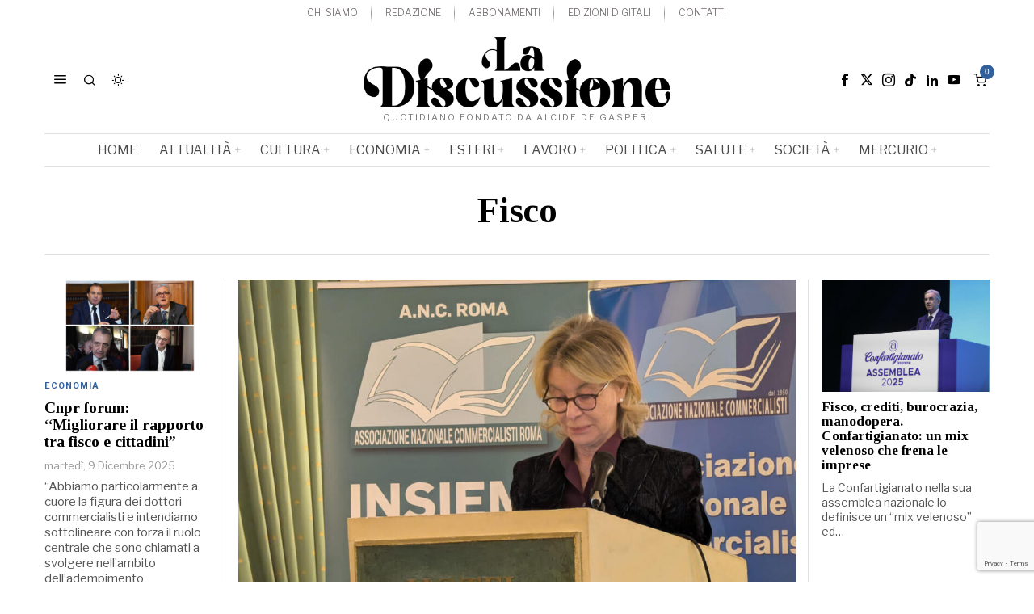

--- FILE ---
content_type: text/html; charset=UTF-8
request_url: https://ladiscussione.com/tag/fisco/
body_size: 40072
content:
<!DOCTYPE html>
<html lang="it-IT" class="no-js">
<head>
	<meta charset="UTF-8">
	<meta name="viewport" content="width=device-width, initial-scale=1.0">
	<link rel="profile" href="http://gmpg.org/xfn/11">
    
	<!--[if lt IE 9]>
	<script src="https://ladiscussione.com/wp-content/themes/fox/js/html5.js"></script>
	<![endif]-->
    
    <script>
    document.addEventListener('DOMContentLoaded',function(){
        var fox56_async_css = document.querySelectorAll('link[media="fox56_async"],style[media="fox56_async"]')
        if ( ! fox56_async_css ) {
            return;
        }
        for( var link of fox56_async_css ) {
            link.setAttribute('media','all')
        }
    });
</script>
<meta name='robots' content='noindex, follow' />
<script>window._wca = window._wca || [];</script>
<!-- Google tag (gtag.js) consent mode dataLayer added by Site Kit -->
<script id="google_gtagjs-js-consent-mode-data-layer">
window.dataLayer = window.dataLayer || [];function gtag(){dataLayer.push(arguments);}
gtag('consent', 'default', {"ad_personalization":"denied","ad_storage":"denied","ad_user_data":"denied","analytics_storage":"denied","functionality_storage":"denied","security_storage":"denied","personalization_storage":"denied","region":["AT","BE","BG","CH","CY","CZ","DE","DK","EE","ES","FI","FR","GB","GR","HR","HU","IE","IS","IT","LI","LT","LU","LV","MT","NL","NO","PL","PT","RO","SE","SI","SK"],"wait_for_update":500});
window._googlesitekitConsentCategoryMap = {"statistics":["analytics_storage"],"marketing":["ad_storage","ad_user_data","ad_personalization"],"functional":["functionality_storage","security_storage"],"preferences":["personalization_storage"]};
window._googlesitekitConsents = {"ad_personalization":"denied","ad_storage":"denied","ad_user_data":"denied","analytics_storage":"denied","functionality_storage":"denied","security_storage":"denied","personalization_storage":"denied","region":["AT","BE","BG","CH","CY","CZ","DE","DK","EE","ES","FI","FR","GB","GR","HR","HU","IE","IS","IT","LI","LT","LU","LV","MT","NL","NO","PL","PT","RO","SE","SI","SK"],"wait_for_update":500};
</script>
<!-- End Google tag (gtag.js) consent mode dataLayer added by Site Kit -->
<meta property="og:title" content="La Discussione"/>
<meta property="og:description" content="Quotidiano fondato da Alcide De Gasperi"/>
<meta property="og:image" content="https://ladiscussione.com/wp-content/uploads/2020/09/fisco-1.jpg"/>
<meta property="og:image:width" content="1020" />
<meta property="og:image:height" content="533" />
<meta property="og:image:type" content="image/jpeg" />
<meta property="og:type" content="article"/>
<meta property="og:article:published_time" content="2025-09-14 11:07:00"/>
<meta property="og:article:modified_time" content="2025-09-14 11:41:05"/>
<meta property="og:article:tag" content="Fisco"/>
<meta property="og:article:tag" content="lavoratore autonomo"/>
<meta property="og:article:tag" content="Maurizio Leo"/>
<meta name="twitter:card" content="summary_large_image">
<meta name="twitter:title" content="La Discussione"/>
<meta name="twitter:description" content="Quotidiano fondato da Alcide De Gasperi"/>
<meta name="twitter:image" content="https://ladiscussione.com/wp-content/uploads/2020/09/fisco-1.jpg"/>

	<!-- This site is optimized with the Yoast SEO plugin v26.7 - https://yoast.com/wordpress/plugins/seo/ -->
	<title>Fisco Archivi &#8211; La Discussione</title>
	<meta property="og:url" content="https://ladiscussione.com/tag/fisco/" />
	<meta property="og:site_name" content="La Discussione" />
	<meta name="twitter:site" content="@laDiscussioneQ" />
	<script type="application/ld+json" class="yoast-schema-graph">{"@context":"https://schema.org","@graph":[{"@type":"CollectionPage","@id":"https://ladiscussione.com/tag/fisco/","url":"https://ladiscussione.com/tag/fisco/","name":"Fisco Archivi &#8211; La Discussione","isPartOf":{"@id":"https://ladiscussione.com/#website"},"primaryImageOfPage":{"@id":"https://ladiscussione.com/tag/fisco/#primaryimage"},"image":{"@id":"https://ladiscussione.com/tag/fisco/#primaryimage"},"thumbnailUrl":"https://ladiscussione.com/wp-content/uploads/2020/09/fisco-1.jpg","breadcrumb":{"@id":"https://ladiscussione.com/tag/fisco/#breadcrumb"},"inLanguage":"it-IT"},{"@type":"ImageObject","inLanguage":"it-IT","@id":"https://ladiscussione.com/tag/fisco/#primaryimage","url":"https://ladiscussione.com/wp-content/uploads/2020/09/fisco-1.jpg","contentUrl":"https://ladiscussione.com/wp-content/uploads/2020/09/fisco-1.jpg","width":1020,"height":533},{"@type":"BreadcrumbList","@id":"https://ladiscussione.com/tag/fisco/#breadcrumb","itemListElement":[{"@type":"ListItem","position":1,"name":"Home","item":"https://ladiscussione.com/"},{"@type":"ListItem","position":2,"name":"Fisco"}]},{"@type":"WebSite","@id":"https://ladiscussione.com/#website","url":"https://ladiscussione.com/","name":"La Discussione","description":"Quotidiano fondato da Alcide De Gasperi","publisher":{"@id":"https://ladiscussione.com/#organization"},"potentialAction":[{"@type":"SearchAction","target":{"@type":"EntryPoint","urlTemplate":"https://ladiscussione.com/?s={search_term_string}"},"query-input":{"@type":"PropertyValueSpecification","valueRequired":true,"valueName":"search_term_string"}}],"inLanguage":"it-IT"},{"@type":"Organization","@id":"https://ladiscussione.com/#organization","name":"La Discussione","url":"https://ladiscussione.com/","logo":{"@type":"ImageObject","inLanguage":"it-IT","@id":"https://ladiscussione.com/#/schema/logo/image/","url":"https://ladiscussione.com/wp-content/uploads/2023/12/LOGO-LaDiscussine-Q-rgb.png","contentUrl":"https://ladiscussione.com/wp-content/uploads/2023/12/LOGO-LaDiscussine-Q-rgb.png","width":517,"height":452,"caption":"La Discussione"},"image":{"@id":"https://ladiscussione.com/#/schema/logo/image/"},"sameAs":["https://it-it.facebook.com/ladiscussione-quotidiano","https://x.com/laDiscussioneQ","https://www.instagram.com/ladiscussione","https://www.linkedin.com/in/la-discussione-quotidiano-1048984b","https://www.youtube.com/c/laDiscussioneQ"]}]}</script>
	<!-- / Yoast SEO plugin. -->


<link rel='dns-prefetch' href='//stats.wp.com' />
<link rel='dns-prefetch' href='//www.googletagmanager.com' />
<link rel='dns-prefetch' href='//fonts.googleapis.com' />
<link rel="alternate" type="application/rss+xml" title="La Discussione &raquo; Feed" href="https://ladiscussione.com/feed/" />
<link rel="alternate" type="application/rss+xml" title="La Discussione &raquo; Feed dei commenti" href="https://ladiscussione.com/comments/feed/" />
<link rel="alternate" type="application/rss+xml" title="La Discussione &raquo; Fisco Feed del tag" href="https://ladiscussione.com/tag/fisco/feed/" />
<style id='wp-img-auto-sizes-contain-inline-css'>
img:is([sizes=auto i],[sizes^="auto," i]){contain-intrinsic-size:3000px 1500px}
/*# sourceURL=wp-img-auto-sizes-contain-inline-css */
</style>
<link rel='stylesheet' id='dashicons-css' href='https://ladiscussione.com/wp-includes/css/dashicons.min.css?ver=6.9' media='all' />
<link rel='stylesheet' id='sbi_styles-css' href='https://ladiscussione.com/wp-content/plugins/instagram-feed/css/sbi-styles.min.css?ver=6.10.0' media='all' />
<link rel='stylesheet' id='elementor-frontend-css' href='https://ladiscussione.com/wp-content/plugins/elementor/assets/css/frontend.min.css?ver=3.34.1' media='all' />
<link rel='stylesheet' id='swiper-css' href='https://ladiscussione.com/wp-content/plugins/elementor/assets/lib/swiper/v8/css/swiper.min.css?ver=8.4.5' media='all' />
<link rel='stylesheet' id='fox-elementor-css' href='https://ladiscussione.com/wp-content/plugins/fox-framework/css/framework.css?ver=3.0' media='all' />
<link rel='stylesheet' id='fox-v55-css' href='https://ladiscussione.com/wp-content/plugins/fox-framework/css/v55.css?ver=3.0' media='all' />
<style id='wp-emoji-styles-inline-css'>

	img.wp-smiley, img.emoji {
		display: inline !important;
		border: none !important;
		box-shadow: none !important;
		height: 1em !important;
		width: 1em !important;
		margin: 0 0.07em !important;
		vertical-align: -0.1em !important;
		background: none !important;
		padding: 0 !important;
	}
/*# sourceURL=wp-emoji-styles-inline-css */
</style>
<style id='classic-theme-styles-inline-css'>
/*! This file is auto-generated */
.wp-block-button__link{color:#fff;background-color:#32373c;border-radius:9999px;box-shadow:none;text-decoration:none;padding:calc(.667em + 2px) calc(1.333em + 2px);font-size:1.125em}.wp-block-file__button{background:#32373c;color:#fff;text-decoration:none}
/*# sourceURL=/wp-includes/css/classic-themes.min.css */
</style>
<style id='boldblocks-youtube-block-style-inline-css'>
.wp-block-boldblocks-youtube-block .visually-hidden{height:1px;overflow:hidden;position:absolute;white-space:nowrap;width:1px;clip:rect(0 0 0 0);clip-path:inset(50%)}.wp-block-boldblocks-youtube-block .yb-player{background-color:#000;background-position:50%;background-size:cover;contain:content;cursor:pointer;display:block;position:relative}.wp-block-boldblocks-youtube-block .yb-player:after{content:"";display:block;padding-bottom:var(--byeb--aspect-ratio,56.25%)}.wp-block-boldblocks-youtube-block .yb-player>iframe{border:0;height:100%;left:0;position:absolute;top:0;width:100%;z-index:1}.wp-block-boldblocks-youtube-block .yb-player.is-activated{cursor:unset}.wp-block-boldblocks-youtube-block .yb-player.is-activated>.yb-btn-play{display:none;opacity:0;pointer-events:none}.wp-block-boldblocks-youtube-block .yb-btn-play{all:unset;background-color:transparent;background-image:url("data:image/svg+xml;utf8,<svg xmlns=\"http://www.w3.org/2000/svg\" viewBox=\"0 0 68 48\"><path d=\"M66.52 7.74c-.78-2.93-2.49-5.41-5.42-6.19C55.79.13 34 0 34 0S12.21.13 6.9 1.55c-2.93.78-4.63 3.26-5.42 6.19C.06 13.05 0 24 0 24s.06 10.95 1.48 16.26c.78 2.93 2.49 5.41 5.42 6.19C12.21 47.87 34 48 34 48s21.79-.13 27.1-1.55c2.93-.78 4.64-3.26 5.42-6.19C67.94 34.95 68 24 68 24s-.06-10.95-1.48-16.26z\" fill=\"red\"/><path d=\"M45 24 27 14v20\" fill=\"white\"/></svg>");border:none;cursor:pointer;display:block;filter:grayscale(100%);height:48px;left:50%;margin:0;position:absolute;top:50%;transform:translate3d(-50%,-50%,0);transition:filter .1s cubic-bezier(0,0,.2,1);width:68px;z-index:1}.wp-block-boldblocks-youtube-block .yb-btn-play:focus,.wp-block-boldblocks-youtube-block .yb-player:hover>.yb-btn-play{filter:none}.wp-block-boldblocks-youtube-block figcaption{margin-bottom:1em;margin-top:.5em}

/*# sourceURL=https://ladiscussione.com/wp-content/plugins/better-youtube-embed-block/build/style-index.css */
</style>
<style id='pdfp-pdfposter-style-inline-css'>
.wp-block-pdfp-pdf-poster{overflow:hidden}.pdfp_wrapper .pdf{position:relative}.pdfp_wrapper.pdfp_popup_enabled .iframe_wrapper{display:none}.pdfp_wrapper.pdfp_popup_enabled .iframe_wrapper:fullscreen{display:block}.pdfp_wrapper .iframe_wrapper{height:100%;width:100%}.pdfp_wrapper .iframe_wrapper:fullscreen iframe{height:100vh!important}.pdfp_wrapper .iframe_wrapper iframe{width:100%}.pdfp_wrapper .iframe_wrapper .close{background:#fff;border:1px solid #ddd;border-radius:3px;color:#222;cursor:pointer;display:none;font-family:sans-serif;font-size:36px;line-height:100%;padding:0 7px;position:absolute;right:12px;top:35px;z-index:9999}.pdfp_wrapper .iframe_wrapper:fullscreen .close{display:block}.pdfp_wrapper .pdfp_fullscreen_close{display:none}.pdfp_wrapper.pdfp_fullscreen_opened .pdfp_fullscreen_close{align-items:center;background:#fff;border-radius:3px;color:#222;cursor:pointer;display:flex;font-size:35px;height:30px;justify-content:center;overflow:hidden;padding-bottom:4px;position:fixed;right:20px;top:20px;width:32px}.pdfp_wrapper.pdfp_fullscreen_opened .pdfp_fullscreen_overlay{background:#2229;height:100%;left:0;position:fixed;top:0;width:100%}.pdfp_wrapper.pdfp_fullscreen_opened .iframe_wrapper{display:block;height:90vh;left:50%;max-width:95%;position:fixed;top:50%;transform:translate(-50%,-50%);width:900px;z-index:99999999999}.pdfp_wrapper iframe{border:none;outline:none}.pdfp-adobe-viewer{border:1px solid #ddd;border-radius:3px;cursor:pointer;outline:none;text-decoration:none}.pdfp_download{margin-right:15px}.cta_wrapper{display:flex;gap:10px;margin-bottom:10px;text-align:left}.cta_wrapper a{text-decoration:none!important}.cta_wrapper button{cursor:pointer}.pdfp_wrapper p{margin:10px 0;text-align:center}.popout-disabled{height:50px;position:absolute;right:12px;top:12px;width:50px}.pdfp_wrapper iframe{border-bottom:10px solid #2a2a2a;box-sizing:border-box;max-width:100%}.ViewSDK_hideOverflow[data-align=center]{margin-left:auto;margin-right:auto}.ViewSDK_hideOverflow[data-align=left]{margin-right:auto}.ViewSDK_hideOverflow[data-align=right]{margin-left:auto}@media screen and (max-width:768px){.pdfp_wrapper iframe{height:calc(100vw + 120px)}}@media screen and (max-width:576px){.cta_wrapper .pdfp_download{margin-bottom:10px;margin-right:0}.cta_wrapper .pdfp_download button{margin-right:0!important}.cta_wrapper{align-items:center;display:flex;flex-direction:column}}.pdfp_social_share{z-index:9999}.pdfp_social_icon_top{margin-bottom:10px}.pdfp_social_icon_bottom,.pdfp_social_icon_top{align-items:center;display:flex;gap:10px;justify-content:center}.pdfp_social_icon_bottom{margin-top:10px}.pdfp_social_icon_left{left:0;top:-40px}.pdfp_social_icon_right{right:0;top:-40px}
.pdfp_wrapper .pdf{position:relative}.pdfp_wrapper .iframe_wrapper{height:100%;width:100%}.pdfp_wrapper .iframe_wrapper:fullscreen iframe{height:100vh!important}.pdfp_wrapper .iframe_wrapper iframe{max-width:100%;width:100%}.pdfp_wrapper .iframe_wrapper .close{background:#fff;border:1px solid #ddd;border-radius:3px;color:#222;cursor:pointer;display:none;font-family:sans-serif;font-size:36px;line-height:100%;padding:0 7px;position:absolute;right:12px;top:35px;z-index:9999}.pdfp_wrapper .iframe_wrapper:fullscreen .close{display:block}.pdfp-adobe-viewer{border:1px solid #ddd;border-radius:3px;cursor:pointer;outline:none;text-decoration:none}.pdfp_download{margin-right:15px}.cta_wrapper{margin-bottom:10px}.pdfp_wrapper p{margin:10px 0;text-align:center}.popout-disabled{height:50px;position:absolute;right:12px;top:12px;width:50px}@media screen and (max-width:768px){.pdfp_wrapper iframe{height:calc(100vw + 120px)}}.ViewSDK_hideOverflow[data-align=center]{margin-left:auto;margin-right:auto}.ViewSDK_hideOverflow[data-align=left]{margin-right:auto}.ViewSDK_hideOverflow[data-align=right]{margin-left:auto}@media screen and (max-width:768px){.pdfp_wrapper iframe{height:calc(100vw + 120px)!important;max-height:100%}}@media screen and (max-width:576px){.cta_wrapper .pdfp_download{margin-bottom:10px;margin-right:0}.cta_wrapper .pdfp_download button{margin-right:0!important}.cta_wrapper{align-items:center;display:flex;flex-direction:column}}.ViewSDK_fullScreenPDFViewer{background-color:#474747}.ViewSDK_fullScreenPDFViewer iframe{background:green;border:none;display:block;height:90%!important;margin:auto;max-width:1320px;position:relative;top:5%;width:90%!important}

/*# sourceURL=https://ladiscussione.com/wp-content/plugins/pdf-poster/build/blocks/pdf-poster/view.css */
</style>
<link rel='stylesheet' id='wp-components-css' href='https://ladiscussione.com/wp-includes/css/dist/components/style.min.css?ver=6.9' media='all' />
<link rel='stylesheet' id='wp-preferences-css' href='https://ladiscussione.com/wp-includes/css/dist/preferences/style.min.css?ver=6.9' media='all' />
<link rel='stylesheet' id='wp-block-editor-css' href='https://ladiscussione.com/wp-includes/css/dist/block-editor/style.min.css?ver=6.9' media='all' />
<link rel='stylesheet' id='popup-maker-block-library-style-css' href='https://ladiscussione.com/wp-content/plugins/popup-maker/dist/packages/block-library-style.css?ver=dbea705cfafe089d65f1' media='all' />
<link rel='stylesheet' id='wc-memberships-blocks-css' href='https://ladiscussione.com/wp-content/plugins/woocommerce-memberships/assets/css/blocks/wc-memberships-blocks.min.css?ver=1.26.4' media='all' />
<link rel='stylesheet' id='mediaelement-css' href='https://ladiscussione.com/wp-includes/js/mediaelement/mediaelementplayer-legacy.min.css?ver=4.2.17' media='all' />
<link rel='stylesheet' id='wp-mediaelement-css' href='https://ladiscussione.com/wp-includes/js/mediaelement/wp-mediaelement.min.css?ver=6.9' media='all' />
<style id='jetpack-sharing-buttons-style-inline-css'>
.jetpack-sharing-buttons__services-list{display:flex;flex-direction:row;flex-wrap:wrap;gap:0;list-style-type:none;margin:5px;padding:0}.jetpack-sharing-buttons__services-list.has-small-icon-size{font-size:12px}.jetpack-sharing-buttons__services-list.has-normal-icon-size{font-size:16px}.jetpack-sharing-buttons__services-list.has-large-icon-size{font-size:24px}.jetpack-sharing-buttons__services-list.has-huge-icon-size{font-size:36px}@media print{.jetpack-sharing-buttons__services-list{display:none!important}}.editor-styles-wrapper .wp-block-jetpack-sharing-buttons{gap:0;padding-inline-start:0}ul.jetpack-sharing-buttons__services-list.has-background{padding:1.25em 2.375em}
/*# sourceURL=https://ladiscussione.com/wp-content/plugins/jetpack/_inc/blocks/sharing-buttons/view.css */
</style>
<style id='global-styles-inline-css'>
:root{--wp--preset--aspect-ratio--square: 1;--wp--preset--aspect-ratio--4-3: 4/3;--wp--preset--aspect-ratio--3-4: 3/4;--wp--preset--aspect-ratio--3-2: 3/2;--wp--preset--aspect-ratio--2-3: 2/3;--wp--preset--aspect-ratio--16-9: 16/9;--wp--preset--aspect-ratio--9-16: 9/16;--wp--preset--color--black: #000000;--wp--preset--color--cyan-bluish-gray: #abb8c3;--wp--preset--color--white: #ffffff;--wp--preset--color--pale-pink: #f78da7;--wp--preset--color--vivid-red: #cf2e2e;--wp--preset--color--luminous-vivid-orange: #ff6900;--wp--preset--color--luminous-vivid-amber: #fcb900;--wp--preset--color--light-green-cyan: #7bdcb5;--wp--preset--color--vivid-green-cyan: #00d084;--wp--preset--color--pale-cyan-blue: #8ed1fc;--wp--preset--color--vivid-cyan-blue: #0693e3;--wp--preset--color--vivid-purple: #9b51e0;--wp--preset--gradient--vivid-cyan-blue-to-vivid-purple: linear-gradient(135deg,rgb(6,147,227) 0%,rgb(155,81,224) 100%);--wp--preset--gradient--light-green-cyan-to-vivid-green-cyan: linear-gradient(135deg,rgb(122,220,180) 0%,rgb(0,208,130) 100%);--wp--preset--gradient--luminous-vivid-amber-to-luminous-vivid-orange: linear-gradient(135deg,rgb(252,185,0) 0%,rgb(255,105,0) 100%);--wp--preset--gradient--luminous-vivid-orange-to-vivid-red: linear-gradient(135deg,rgb(255,105,0) 0%,rgb(207,46,46) 100%);--wp--preset--gradient--very-light-gray-to-cyan-bluish-gray: linear-gradient(135deg,rgb(238,238,238) 0%,rgb(169,184,195) 100%);--wp--preset--gradient--cool-to-warm-spectrum: linear-gradient(135deg,rgb(74,234,220) 0%,rgb(151,120,209) 20%,rgb(207,42,186) 40%,rgb(238,44,130) 60%,rgb(251,105,98) 80%,rgb(254,248,76) 100%);--wp--preset--gradient--blush-light-purple: linear-gradient(135deg,rgb(255,206,236) 0%,rgb(152,150,240) 100%);--wp--preset--gradient--blush-bordeaux: linear-gradient(135deg,rgb(254,205,165) 0%,rgb(254,45,45) 50%,rgb(107,0,62) 100%);--wp--preset--gradient--luminous-dusk: linear-gradient(135deg,rgb(255,203,112) 0%,rgb(199,81,192) 50%,rgb(65,88,208) 100%);--wp--preset--gradient--pale-ocean: linear-gradient(135deg,rgb(255,245,203) 0%,rgb(182,227,212) 50%,rgb(51,167,181) 100%);--wp--preset--gradient--electric-grass: linear-gradient(135deg,rgb(202,248,128) 0%,rgb(113,206,126) 100%);--wp--preset--gradient--midnight: linear-gradient(135deg,rgb(2,3,129) 0%,rgb(40,116,252) 100%);--wp--preset--font-size--small: 13px;--wp--preset--font-size--medium: 20px;--wp--preset--font-size--large: 36px;--wp--preset--font-size--x-large: 42px;--wp--preset--spacing--20: 0.44rem;--wp--preset--spacing--30: 0.67rem;--wp--preset--spacing--40: 1rem;--wp--preset--spacing--50: 1.5rem;--wp--preset--spacing--60: 2.25rem;--wp--preset--spacing--70: 3.38rem;--wp--preset--spacing--80: 5.06rem;--wp--preset--shadow--natural: 6px 6px 9px rgba(0, 0, 0, 0.2);--wp--preset--shadow--deep: 12px 12px 50px rgba(0, 0, 0, 0.4);--wp--preset--shadow--sharp: 6px 6px 0px rgba(0, 0, 0, 0.2);--wp--preset--shadow--outlined: 6px 6px 0px -3px rgb(255, 255, 255), 6px 6px rgb(0, 0, 0);--wp--preset--shadow--crisp: 6px 6px 0px rgb(0, 0, 0);}:where(.is-layout-flex){gap: 0.5em;}:where(.is-layout-grid){gap: 0.5em;}body .is-layout-flex{display: flex;}.is-layout-flex{flex-wrap: wrap;align-items: center;}.is-layout-flex > :is(*, div){margin: 0;}body .is-layout-grid{display: grid;}.is-layout-grid > :is(*, div){margin: 0;}:where(.wp-block-columns.is-layout-flex){gap: 2em;}:where(.wp-block-columns.is-layout-grid){gap: 2em;}:where(.wp-block-post-template.is-layout-flex){gap: 1.25em;}:where(.wp-block-post-template.is-layout-grid){gap: 1.25em;}.has-black-color{color: var(--wp--preset--color--black) !important;}.has-cyan-bluish-gray-color{color: var(--wp--preset--color--cyan-bluish-gray) !important;}.has-white-color{color: var(--wp--preset--color--white) !important;}.has-pale-pink-color{color: var(--wp--preset--color--pale-pink) !important;}.has-vivid-red-color{color: var(--wp--preset--color--vivid-red) !important;}.has-luminous-vivid-orange-color{color: var(--wp--preset--color--luminous-vivid-orange) !important;}.has-luminous-vivid-amber-color{color: var(--wp--preset--color--luminous-vivid-amber) !important;}.has-light-green-cyan-color{color: var(--wp--preset--color--light-green-cyan) !important;}.has-vivid-green-cyan-color{color: var(--wp--preset--color--vivid-green-cyan) !important;}.has-pale-cyan-blue-color{color: var(--wp--preset--color--pale-cyan-blue) !important;}.has-vivid-cyan-blue-color{color: var(--wp--preset--color--vivid-cyan-blue) !important;}.has-vivid-purple-color{color: var(--wp--preset--color--vivid-purple) !important;}.has-black-background-color{background-color: var(--wp--preset--color--black) !important;}.has-cyan-bluish-gray-background-color{background-color: var(--wp--preset--color--cyan-bluish-gray) !important;}.has-white-background-color{background-color: var(--wp--preset--color--white) !important;}.has-pale-pink-background-color{background-color: var(--wp--preset--color--pale-pink) !important;}.has-vivid-red-background-color{background-color: var(--wp--preset--color--vivid-red) !important;}.has-luminous-vivid-orange-background-color{background-color: var(--wp--preset--color--luminous-vivid-orange) !important;}.has-luminous-vivid-amber-background-color{background-color: var(--wp--preset--color--luminous-vivid-amber) !important;}.has-light-green-cyan-background-color{background-color: var(--wp--preset--color--light-green-cyan) !important;}.has-vivid-green-cyan-background-color{background-color: var(--wp--preset--color--vivid-green-cyan) !important;}.has-pale-cyan-blue-background-color{background-color: var(--wp--preset--color--pale-cyan-blue) !important;}.has-vivid-cyan-blue-background-color{background-color: var(--wp--preset--color--vivid-cyan-blue) !important;}.has-vivid-purple-background-color{background-color: var(--wp--preset--color--vivid-purple) !important;}.has-black-border-color{border-color: var(--wp--preset--color--black) !important;}.has-cyan-bluish-gray-border-color{border-color: var(--wp--preset--color--cyan-bluish-gray) !important;}.has-white-border-color{border-color: var(--wp--preset--color--white) !important;}.has-pale-pink-border-color{border-color: var(--wp--preset--color--pale-pink) !important;}.has-vivid-red-border-color{border-color: var(--wp--preset--color--vivid-red) !important;}.has-luminous-vivid-orange-border-color{border-color: var(--wp--preset--color--luminous-vivid-orange) !important;}.has-luminous-vivid-amber-border-color{border-color: var(--wp--preset--color--luminous-vivid-amber) !important;}.has-light-green-cyan-border-color{border-color: var(--wp--preset--color--light-green-cyan) !important;}.has-vivid-green-cyan-border-color{border-color: var(--wp--preset--color--vivid-green-cyan) !important;}.has-pale-cyan-blue-border-color{border-color: var(--wp--preset--color--pale-cyan-blue) !important;}.has-vivid-cyan-blue-border-color{border-color: var(--wp--preset--color--vivid-cyan-blue) !important;}.has-vivid-purple-border-color{border-color: var(--wp--preset--color--vivid-purple) !important;}.has-vivid-cyan-blue-to-vivid-purple-gradient-background{background: var(--wp--preset--gradient--vivid-cyan-blue-to-vivid-purple) !important;}.has-light-green-cyan-to-vivid-green-cyan-gradient-background{background: var(--wp--preset--gradient--light-green-cyan-to-vivid-green-cyan) !important;}.has-luminous-vivid-amber-to-luminous-vivid-orange-gradient-background{background: var(--wp--preset--gradient--luminous-vivid-amber-to-luminous-vivid-orange) !important;}.has-luminous-vivid-orange-to-vivid-red-gradient-background{background: var(--wp--preset--gradient--luminous-vivid-orange-to-vivid-red) !important;}.has-very-light-gray-to-cyan-bluish-gray-gradient-background{background: var(--wp--preset--gradient--very-light-gray-to-cyan-bluish-gray) !important;}.has-cool-to-warm-spectrum-gradient-background{background: var(--wp--preset--gradient--cool-to-warm-spectrum) !important;}.has-blush-light-purple-gradient-background{background: var(--wp--preset--gradient--blush-light-purple) !important;}.has-blush-bordeaux-gradient-background{background: var(--wp--preset--gradient--blush-bordeaux) !important;}.has-luminous-dusk-gradient-background{background: var(--wp--preset--gradient--luminous-dusk) !important;}.has-pale-ocean-gradient-background{background: var(--wp--preset--gradient--pale-ocean) !important;}.has-electric-grass-gradient-background{background: var(--wp--preset--gradient--electric-grass) !important;}.has-midnight-gradient-background{background: var(--wp--preset--gradient--midnight) !important;}.has-small-font-size{font-size: var(--wp--preset--font-size--small) !important;}.has-medium-font-size{font-size: var(--wp--preset--font-size--medium) !important;}.has-large-font-size{font-size: var(--wp--preset--font-size--large) !important;}.has-x-large-font-size{font-size: var(--wp--preset--font-size--x-large) !important;}
:where(.wp-block-post-template.is-layout-flex){gap: 1.25em;}:where(.wp-block-post-template.is-layout-grid){gap: 1.25em;}
:where(.wp-block-term-template.is-layout-flex){gap: 1.25em;}:where(.wp-block-term-template.is-layout-grid){gap: 1.25em;}
:where(.wp-block-columns.is-layout-flex){gap: 2em;}:where(.wp-block-columns.is-layout-grid){gap: 2em;}
:root :where(.wp-block-pullquote){font-size: 1.5em;line-height: 1.6;}
/*# sourceURL=global-styles-inline-css */
</style>
<link rel='stylesheet' id='bsk-pdf-manager-pro-css-css' href='https://ladiscussione.com/wp-content/plugins/bsk-pdf-manager-pro/css/bsk-pdf-manager-pro.css?ver=1764554840' media='all' />
<link rel='stylesheet' id='contact-form-7-css' href='https://ladiscussione.com/wp-content/plugins/contact-form-7/includes/css/styles.css?ver=6.1.4' media='all' />
<link rel='stylesheet' id='plyr-css-css' href='https://ladiscussione.com/wp-content/plugins/easy-video-player/lib/plyr.css?ver=6.9' media='all' />
<link rel='stylesheet' id='elementor-post-376978-css' href='https://ladiscussione.com/wp-content/uploads/elementor/css/post-376978.css?ver=1768791436' media='all' />
<link rel='stylesheet' id='sbistyles-css' href='https://ladiscussione.com/wp-content/plugins/instagram-feed/css/sbi-styles.min.css?ver=6.10.0' media='all' />
<link rel='stylesheet' id='pdfp-public-css' href='https://ladiscussione.com/wp-content/plugins/pdf-poster/build/public.css?ver=1768850483' media='all' />
<link rel='stylesheet' id='woocommerce-layout-css' href='https://ladiscussione.com/wp-content/plugins/woocommerce/assets/css/woocommerce-layout.css?ver=10.4.3' media='all' />
<style id='woocommerce-layout-inline-css'>

	.infinite-scroll .woocommerce-pagination {
		display: none;
	}
/*# sourceURL=woocommerce-layout-inline-css */
</style>
<link rel='stylesheet' id='woocommerce-smallscreen-css' href='https://ladiscussione.com/wp-content/plugins/woocommerce/assets/css/woocommerce-smallscreen.css?ver=10.4.3' media='only screen and (max-width: 768px)' />
<link rel='stylesheet' id='woocommerce-general-css' href='https://ladiscussione.com/wp-content/plugins/woocommerce/assets/css/woocommerce.css?ver=10.4.3' media='all' />
<style id='woocommerce-inline-inline-css'>
.woocommerce form .form-row .required { visibility: visible; }
/*# sourceURL=woocommerce-inline-inline-css */
</style>
<link rel='stylesheet' id='wc-memberships-frontend-css' href='https://ladiscussione.com/wp-content/plugins/woocommerce-memberships/assets/css/frontend/wc-memberships-frontend.min.css?ver=1.26.4' media='all' />
<link rel='stylesheet' id='fox-google-fonts-css' href='https://fonts.googleapis.com/css?family=Bodoni+Moda%3A700%7CLibre+Franklin%3A400%2C700%2C900%7CTinos%3A400%2C700%7CLora%3A400&#038;display=swap&#038;ver=7.0.0.3' media='all' />
<link rel='stylesheet' id='fox-icon56-v68-loading-css' href='https://ladiscussione.com/wp-content/themes/fox/css56/icon56-v68-loading.css?ver=7.0.0.3' media='all' />
<link rel='stylesheet' id='fox-common-css' href='https://ladiscussione.com/wp-content/themes/fox/css56/common.css?ver=7.0.0.3' media='all' />
<link rel='stylesheet' id='fox-common-below-css' href='https://ladiscussione.com/wp-content/themes/fox/css56/common-below.css?ver=7.0.0.3' media='all' />
<link rel='stylesheet' id='fox-header-above-css' href='https://ladiscussione.com/wp-content/themes/fox/css56/header-above.css?ver=7.0.0.3' media='all' />
<link rel='stylesheet' id='fox-header-below-css' href='https://ladiscussione.com/wp-content/themes/fox/css56/header-below.css?ver=7.0.0.3' media='all' />
<link rel='stylesheet' id='fox-footer-css' href='https://ladiscussione.com/wp-content/themes/fox/css56/footer.css?ver=7.0.0.3' media='all' />
<link rel='stylesheet' id='fox-widgets-css' href='https://ladiscussione.com/wp-content/themes/fox/css56/widgets.css?ver=7.0.0.3' media='all' />
<link rel='stylesheet' id='fox-builder-common-css' href='https://ladiscussione.com/wp-content/themes/fox/css56/builder/common.css?ver=7.0.0.3' media='all' />
<link rel='stylesheet' id='fox-builder-grid-css' href='https://ladiscussione.com/wp-content/themes/fox/css56/builder/grid.css?ver=7.0.0.3' media='all' />
<link rel='stylesheet' id='fox-builder-list-css' href='https://ladiscussione.com/wp-content/themes/fox/css56/builder/list.css?ver=7.0.0.3' media='all' />
<link rel='stylesheet' id='fox-builder-masonry-css' href='https://ladiscussione.com/wp-content/themes/fox/css56/builder/masonry.css?ver=7.0.0.3' media='all' />
<link rel='stylesheet' id='fox-builder-carousel-css' href='https://ladiscussione.com/wp-content/themes/fox/css56/builder/carousel.css?ver=7.0.0.3' media='all' />
<link rel='stylesheet' id='fox-builder-group-css' href='https://ladiscussione.com/wp-content/themes/fox/css56/builder/group.css?ver=7.0.0.3' media='all' />
<link rel='stylesheet' id='fox-builder-others-css' href='https://ladiscussione.com/wp-content/themes/fox/css56/builder/others.css?ver=7.0.0.3' media='all' />
<link rel='stylesheet' id='fox-misc-css' href='https://ladiscussione.com/wp-content/themes/fox/css56/misc.css?ver=7.0.0.3' media='all' />
<link rel='stylesheet' id='dflip-style-css' href='https://ladiscussione.com/wp-content/plugins/3d-flipbook-dflip-lite/assets/css/dflip.min.css?ver=2.4.20' media='all' />
<link rel='stylesheet' id='newsletter-css' href='https://ladiscussione.com/wp-content/plugins/newsletter/style.css?ver=9.1.0' media='all' />
<link rel='stylesheet' id='fancybox-css' href='https://ladiscussione.com/wp-content/plugins/easy-fancybox/fancybox/1.5.4/jquery.fancybox.min.css?ver=6.9' media='screen' />
<style id='fancybox-inline-css'>
#fancybox-content{border-color:#ffffff;}#fancybox-title,#fancybox-title-float-main{color:#fff}
/*# sourceURL=fancybox-inline-css */
</style>
<link rel='stylesheet' id='mm_icomoon-css' href='https://ladiscussione.com/wp-content/plugins/mega_main_menu/framework/src/css/icomoon.css?ver=2.2.2' media='all' />
<link rel='stylesheet' id='mmm_mega_main_menu-css' href='https://ladiscussione.com/wp-content/plugins/mega_main_menu/src/css/cache.skin.css?ver=1753937221' media='all' />
<link rel='stylesheet' id='__EPYT__style-css' href='https://ladiscussione.com/wp-content/plugins/youtube-embed-plus/styles/ytprefs.min.css?ver=14.2.4' media='all' />
<style id='__EPYT__style-inline-css'>

                .epyt-gallery-thumb {
                        width: 50%;
                }
                
/*# sourceURL=__EPYT__style-inline-css */
</style>
<link rel='stylesheet' id='eael-general-css' href='https://ladiscussione.com/wp-content/plugins/essential-addons-for-elementor-lite/assets/front-end/css/view/general.min.css?ver=6.5.7' media='all' />
<link rel='stylesheet' id='elementor-gf-local-roboto-css' href='https://ladiscussione.com/wp-content/uploads/elementor/google-fonts/css/roboto.css?ver=1753934433' media='all' />
<link rel='stylesheet' id='elementor-gf-local-robotoslab-css' href='https://ladiscussione.com/wp-content/uploads/elementor/google-fonts/css/robotoslab.css?ver=1753934448' media='all' />
<script src="https://ladiscussione.com/wp-includes/js/jquery/jquery.min.js?ver=3.7.1" id="jquery-core-js"></script>
<script src="https://ladiscussione.com/wp-includes/js/jquery/jquery-migrate.min.js?ver=3.4.1" id="jquery-migrate-js"></script>
<script id="bsk-pdf-manager-pro-js-extra">
var bsk_pdf_pro = {"ajaxurl":"https://ladiscussione.com/wp-admin/admin-ajax.php"};
//# sourceURL=bsk-pdf-manager-pro-js-extra
</script>
<script src="https://ladiscussione.com/wp-content/plugins/bsk-pdf-manager-pro/js/bsk_pdf_manager_pro.js?ver=1764554840" id="bsk-pdf-manager-pro-js"></script>
<script id="plyr-js-js-extra">
var easy_video_player = {"plyr_iconUrl":"https://ladiscussione.com/wp-content/plugins/easy-video-player/lib/plyr.svg","plyr_blankVideo":"https://ladiscussione.com/wp-content/plugins/easy-video-player/lib/blank.mp4"};
//# sourceURL=plyr-js-js-extra
</script>
<script src="https://ladiscussione.com/wp-content/plugins/easy-video-player/lib/plyr.js?ver=6.9" id="plyr-js-js"></script>
<script src="https://ladiscussione.com/wp-content/plugins/woocommerce/assets/js/jquery-blockui/jquery.blockUI.min.js?ver=2.7.0-wc.10.4.3" id="wc-jquery-blockui-js" defer data-wp-strategy="defer"></script>
<script src="https://ladiscussione.com/wp-content/plugins/woocommerce/assets/js/js-cookie/js.cookie.min.js?ver=2.1.4-wc.10.4.3" id="wc-js-cookie-js" defer data-wp-strategy="defer"></script>
<script id="woocommerce-js-extra">
var woocommerce_params = {"ajax_url":"/wp-admin/admin-ajax.php","wc_ajax_url":"/?wc-ajax=%%endpoint%%","i18n_password_show":"Mostra password","i18n_password_hide":"Nascondi password"};
//# sourceURL=woocommerce-js-extra
</script>
<script src="https://ladiscussione.com/wp-content/plugins/woocommerce/assets/js/frontend/woocommerce.min.js?ver=10.4.3" id="woocommerce-js" defer data-wp-strategy="defer"></script>
<script src="https://stats.wp.com/s-202604.js" id="woocommerce-analytics-js" defer data-wp-strategy="defer"></script>

<!-- Snippet del tag Google (gtag.js) aggiunto da Site Kit -->
<!-- Snippet Google Analytics aggiunto da Site Kit -->
<script src="https://www.googletagmanager.com/gtag/js?id=GT-M3K8Z5S" id="google_gtagjs-js" async></script>
<script id="google_gtagjs-js-after">
window.dataLayer = window.dataLayer || [];function gtag(){dataLayer.push(arguments);}
gtag("set","linker",{"domains":["ladiscussione.com"]});
gtag("js", new Date());
gtag("set", "developer_id.dZTNiMT", true);
gtag("config", "GT-M3K8Z5S");
//# sourceURL=google_gtagjs-js-after
</script>
<script id="__ytprefs__-js-extra">
var _EPYT_ = {"ajaxurl":"https://ladiscussione.com/wp-admin/admin-ajax.php","security":"f1e843710c","gallery_scrolloffset":"20","eppathtoscripts":"https://ladiscussione.com/wp-content/plugins/youtube-embed-plus/scripts/","eppath":"https://ladiscussione.com/wp-content/plugins/youtube-embed-plus/","epresponsiveselector":"[\"iframe.__youtube_prefs__\",\"iframe[src*='youtube.com']\",\"iframe[src*='youtube-nocookie.com']\",\"iframe[data-ep-src*='youtube.com']\",\"iframe[data-ep-src*='youtube-nocookie.com']\",\"iframe[data-ep-gallerysrc*='youtube.com']\"]","epdovol":"1","version":"14.2.4","evselector":"iframe.__youtube_prefs__[src], iframe[src*=\"youtube.com/embed/\"], iframe[src*=\"youtube-nocookie.com/embed/\"]","ajax_compat":"","maxres_facade":"eager","ytapi_load":"light","pause_others":"","stopMobileBuffer":"1","facade_mode":"","not_live_on_channel":""};
//# sourceURL=__ytprefs__-js-extra
</script>
<script src="https://ladiscussione.com/wp-content/plugins/youtube-embed-plus/scripts/ytprefs.min.js?ver=14.2.4" id="__ytprefs__-js"></script>
<link rel="https://api.w.org/" href="https://ladiscussione.com/wp-json/" /><link rel="alternate" title="JSON" type="application/json" href="https://ladiscussione.com/wp-json/wp/v2/tags/94" /><link rel="EditURI" type="application/rsd+xml" title="RSD" href="https://ladiscussione.com/xmlrpc.php?rsd" />
<meta name="generator" content="WordPress 6.9" />
<meta name="generator" content="WooCommerce 10.4.3" />
<meta name="generator" content="Site Kit by Google 1.170.0" />        <style>
                    </style>
	<style>img#wpstats{display:none}</style>
		            <style>
                .molongui-disabled-link
                {
                    border-bottom: none !important;
                    text-decoration: none !important;
                    color: inherit !important;
                    cursor: inherit !important;
                }
                .molongui-disabled-link:hover,
                .molongui-disabled-link:hover span
                {
                    border-bottom: none !important;
                    text-decoration: none !important;
                    color: inherit !important;
                    cursor: inherit !important;
                }
            </style>
            <style id="foxcss-customizer">.topbar56 .container .row { height : 32px ;} .topbar56 { border-bottom-width : 0px ;} .topbar56 { border-top-width : 0px ;} .topbar56__container { border-bottom-width : 0px ;} .topbar56__container { border-top-width : 0px ;} .main_header56 .container { padding-top : 14px ;} .main_header56 .container { padding-bottom : 14px ;} .main_header56 { border-bottom-width : 0px ;} .main_header56__container { border-bottom-width : 0px ;} .header_bottom56 .container .row { height : 40px ;} .header_bottom56 { border-bottom-width : 0px ;} .header_bottom56 { border-top-width : 0px ;} .header_bottom56__container { border-bottom-width : 1px ;} .header_bottom56__container { border-top-width : 1px ;} .header_bottom56, .header_bottom56__container { border-color : #e0e0e0 ;} .masthead--sticky .masthead__wrapper.before-sticky { border-bottom-width : 1px ;} .masthead--sticky .masthead__wrapper.before-sticky { border-color : #e0e0e1 ;} .masthead--sticky .masthead__wrapper.before-sticky { box-shadow : 0 3px 10px rgba(0,0,0,0.2) ;} .text-logo { font-family : "Bodoni Moda", serif ;} .text-logo { font-weight : 700 ;} .text-logo { font-style : normal ;} .text-logo { font-size : 50px ;} .text-logo { line-height : 1.1 ;} .text-logo { letter-spacing : 0px ;} .text-logo { text-transform : none ;} .header_desktop56 .logo56 img { width : 380px ;} .header_mobile56 .logo56 img { height : 24px ;} .site-description { margin-top : 6px ;} .site-description { color : #797979 ;} .slogan { font-family : var(--font-body) ;} .slogan { font-weight : 400 ;} .slogan { font-style : normal ;} .slogan { font-size : 11px ;} .slogan { line-height : 1.1 ;} .slogan { letter-spacing : 2px ;} .slogan { text-transform : uppercase ;} .mainnav ul.menu > li > a { padding-left : 12px ;} .mainnav ul.menu > li > a { padding-right : 12px ;} .mainnav ul.menu > li > a { font-weight : 400 ;} .mainnav ul.menu > li > a { font-size : 16px ;} .mainnav ul.menu > li > a { letter-spacing : 0px ;} .mainnav ul.menu > li > a { text-transform : uppercase ;} .mainnav ul.menu > li > a { line-height : 40px ;} .mainnav ul.menu > li > a { color : #494949 ;} .mainnav ul.menu > li > a:hover { color : #000000 ;} .mainnav ul.menu > li.current-menu-item > a, .mainnav ul.menu > li.current-menu-ancestor > a { color : #000000 ;} .mainnav ul.menu > li > a:after { width : 100% ;} .mainnav ul.menu > li > a:after { left : calc((100% - 100%)/2) ;} .mainnav ul.menu > li > a:after { height : 2px ;} .mainnav .mk { color : #cccccc ;} .mainnav .mk { font-size : 14px ;} .mainnav .mk { margin-left : 3px ;} .mainnav ul.sub-menu { width : 180px ;} .mega.column-2 > .sub-menu { width : calc(2*180px) ;} .mega.column-3 > .sub-menu { width : calc(3*180px) ;} .mainnav ul.sub-menu, .mainnav li.mega > .submenu-display-items .post-nav-item-title { font-style : normal ;} .mainnav ul.sub-menu, .mainnav li.mega > .submenu-display-items .post-nav-item-title { font-size : 12px ;} .mainnav ul.sub-menu { background : #fff ;} .mainnav ul.sub-menu { padding-top : 0px ;} .mainnav ul.sub-menu { padding-bottom : 0px ;} .mainnav ul.sub-menu { padding-left : 0px ;} .mainnav ul.sub-menu { padding-right : 0px ;} .mainnav ul.sub-menu { border-top-width : 1px ;} .mainnav ul.sub-menu { border-right-width : 1px ;} .mainnav ul.sub-menu { border-bottom-width : 1px ;} .mainnav ul.sub-menu { border-left-width : 1px ;} .mainnav ul.sub-menu { border-radius : 0px ;} .mainnav ul.sub-menu { box-shadow : 0 5px 20px rgba(0,0,0,0.0) ;} .mainnav ul.menu > li.menu-item-has-children:after,.mainnav ul.menu > li.mega:after { border-bottom-color : #fff ;} .mainnav ul.menu > li.menu-item-has-children:before,.mainnav ul.menu > li.mega:before { border-bottom-color : #ccc ;} .mainnav ul.sub-menu a { padding-left : 12px ;} .mainnav ul.sub-menu a { padding-right : 12px ;} .mainnav ul.sub-menu a { line-height : 28px ;} .mainnav ul.sub-menu a:hover { color : #111111 ;} .mainnav ul.sub-menu a:hover { background-color : #f0f0f0 ;} .mainnav ul.sub-menu li { border-top-color : #e0e0e0 ;} .mainnav li.mega .sub-menu > li:before { border-left-color : #e0e0e0 ;} .header56__social li + li { margin-left : 3px ;} .header56__social a { width : 24px ;} .header56__social a { height : 24px ;} .header56__social a { font-size : 16px ;} .header56__social a img { width : 16px ;} .header56__social a { border-radius : 0px ;} .header56__social a { border-width : 0px ;} .header56__search .search-btn { font-size : 16px ;} .search-btn img, .searchform button img { width : 32px ;} .header56__btn__1 { border-width : 1px ;} .header56__btn__1 { border-radius : 0px ;} .header56__btn__2 { border-width : 1px ;} .header56__btn__2 { border-radius : 0px ;} .hamburger--type-icon { font-size : 18px ;} .hamburger--type-icon { width : 40px ;} .hamburger--type-icon { height : 40px ;} .hamburger--type-icon { border-width : 0px ;} .hamburger--type-icon { border-radius : 0px ;} .hamburger--type-image { width : 40px ;} .header_cart56 { font-size : 16px ;} .header_cart56, .header_cart56 img { width : 24px ;} .header_mobile56 .container .row, .header_mobile56__height { height : 54px ;} .header_mobile56 { background-color : #fff ;} .header_mobile56 { border-bottom-width : 0px ;} .header_mobile56 { border-top-width : 0px ;} .header_mobile56 { box-shadow : 0 4px 10px rgba(0,0,0,0.0) ;} .offcanvas56 { width : 320px ;} .offcanvas56__overlay { background : rgba(0,0,0,0.5) ;} .offcanvas56 { padding-top : 16px ;} .offcanvas56 { padding-bottom : 16px ;} .offcanvas56 { padding-left : 16px ;} .offcanvas56 { padding-right : 16px ;} .offcanvas56__element + .offcanvas56__element { margin-top : 20px ;} .offcanvasnav56 ul.sub-menu, .offcanvasnav56 li + li { border-top-width : 1px ;} .offcanvasnav56 ul.sub-menu, .offcanvasnav56 li + li { border-top-color : #DDDDDD ;} .offcanvasnav56 { font-weight : 400 ;} .offcanvasnav56 { font-style : normal ;} .offcanvasnav56 { font-size : 15px ;} .offcanvasnav56 { text-transform : none ;} .offcanvasnav56 a, .offcanvasnav56 .mk { line-height : 42px ;} .offcanvasnav56 .mk { width : 42px ;} .offcanvasnav56 .mk { height : 42px ;} .offcanvasnav56 a { padding-left : 0px ;} .offcanvasnav56 ul ul { font-family : var(--font-nav) ;} .offcanvasnav56 ul ul a, .offcanvasnav56 ul ul .mk { line-height : 32px ;} .offcanvasnav56 ul ul .mk { width : 32px ;} .offcanvasnav56 ul ul .mk { height : 32px ;} :root { --font-body : "Libre Franklin", sans-serif ;} body { font-weight : 400 ;} body { font-size : 15px ;} body { line-height : 1.5 ;} body { letter-spacing : 0px ;} body { text-transform : none ;} :root { --font-heading : "Tinos", serif ;} h1, h2, h3, h4, h5, h6 { font-weight : 700 ;} h1, h2, h3, h4, h5, h6 { line-height : 1.1 ;} h1, h2, h3, h4, h5, h6 { text-transform : none ;} h2 { font-size : 39px ;} h3 { font-size : 32px ;} h4 { font-size : 26px ;} :root { --font-nav : "Libre Franklin", sans-serif ;} :root { --font-custom-1 : "Helvetica Neue", sans-serif ;} :root { --font-custom-2 : "Helvetica Neue", sans-serif ;} :root { --accent-color : #31609c ;} body { color : #000000 ;} a { color : #31609c ;} a:hover { color : #31609c ;} :root { --border-color : #e0e0e1 ;} :root { --content-width : 1170px ;} .secondary56 .secondary56__sep { border-left-width : 0px ;} :root { --sidebar-content-spacing : 32px ;} body { background-color : rgba(255,255,255,1) ;} body.layout-boxed #wi-all { background-size : cover ;} body.layout-boxed #wi-all { background-position : center center ;} body.layout-boxed #wi-all { background-attachment : scroll ;} body.layout-boxed #wi-all { background-repeat : no-repeat ;} body.layout-boxed #wi-all { border-top-width : 0px ;} body.layout-boxed #wi-all { border-right-width : 0px ;} body.layout-boxed #wi-all { border-bottom-width : 0px ;} body.layout-boxed #wi-all { border-left-width : 0px ;} :root { --button-height : 48px ;} button,input[type="submit"],.btn56 { font-family : var(--font-nav) ;} button,input[type="submit"],.btn56 { font-weight : 700 ;} button,input[type="submit"],.btn56 { font-style : normal ;} button,input[type="submit"],.btn56 { font-size : 10px ;} button,input[type="submit"],.btn56 { letter-spacing : 2px ;} button,input[type="submit"],.btn56 { text-transform : uppercase ;} :root { --button-padding : 28px ;} :root { --button-shadow : 2px 8px 20px rgba(0,0,0,0.0) ;} :root { --button-hover-shadow : 2px 8px 20px rgba(0,0,0,0.0) ;} :root { --button-border-radius : 0px ;} :root { --input-border-width : 1px ;} input[type="text"], input[type="number"], input[type="email"], input[type="url"], input[type="date"], input[type="password"], textarea, .fox-input { font-family : var(--font-nav) ;} input[type="text"], input[type="number"], input[type="email"], input[type="url"], input[type="date"], input[type="password"], textarea, .fox-input { font-style : normal ;} input[type="text"], input[type="number"], input[type="email"], input[type="url"], input[type="date"], input[type="password"], textarea, .fox-input { font-size : 12px ;} input[type="text"], input[type="number"], input[type="email"], input[type="url"], input[type="date"], input[type="password"], textarea, .fox-input { text-transform : none ;} :root { --input-border-radius : 1px ;} :root { --input-height : 46px ;} :root { --input-placeholder-opacity : 0.6 ;} :root { --input-background : #f0f0f0 ;} :root { --input-color : #777777 ;} :root { --input-border-color : #f0f0f0 ;} :root { --input-shadow : 2px 8px 20px rgba(0,0,0,0.0) ;} :root { --input-focus-background : #eaeaea ;} :root { --input-focus-border-color : #f0f0f0 ;} :root { --input-focus-shadow : 2px 8px 20px rgba(0,0,0,0.0) ;} .secondary56 .widget + .widget { margin-top : 20px ;} .secondary56 .widget + .widget { padding-top : 20px ;} .secondary56 .widget + .widget { border-top-width : 1px ;} .widget-title, .secondary56 .wp-block-heading { text-align : center ;} .widget-title, .secondary56 .wp-block-heading { font-family : var(--font-nav) ;} .widget-title, .secondary56 .wp-block-heading { font-weight : 900 ;} .widget-title, .secondary56 .wp-block-heading { font-style : normal ;} .widget-title, .secondary56 .wp-block-heading { font-size : 14px ;} .widget-title, .secondary56 .wp-block-heading { letter-spacing : 1px ;} .widget-title, .secondary56 .wp-block-heading { text-transform : uppercase ;} .widget-title, .secondary56 .wp-block-heading { border-top-width : 0px ;} .widget-title, .secondary56 .wp-block-heading { border-right-width : 0px ;} .widget-title, .secondary56 .wp-block-heading { border-bottom-width : 0px ;} .widget-title, .secondary56 .wp-block-heading { border-left-width : 0px ;} .widget-title, .secondary56 .wp-block-heading { border-color : #e0e0e0 ;} .widget-title, .secondary56 .wp-block-heading { padding-top : 0px ;} .widget-title, .secondary56 .wp-block-heading { padding-right : 0px ;} .widget-title, .secondary56 .wp-block-heading { padding-bottom : 0px ;} .widget-title, .secondary56 .wp-block-heading { padding-left : 0px ;} .widget-title, .secondary56 .wp-block-heading { margin-top : 0px ;} .widget-title, .secondary56 .wp-block-heading { margin-right : 0px ;} .widget-title, .secondary56 .wp-block-heading { margin-bottom : 8px ;} .widget-title, .secondary56 .wp-block-heading { margin-left : 0px ;} :root { --list-widget-border-style : none ;} .widget_archive ul, .widget_nav_menu ul, .widget_meta ul, .widget_recent_entries ul, .widget_pages ul, .widget_categories ul, .widget_product_categories ul, .widget_recent_comments ul, ul.wp-block-categories-list, ul.wp-block-archives-list { font-family : var(--font-heading) ;} .widget_archive ul, .widget_nav_menu ul, .widget_meta ul, .widget_recent_entries ul, .widget_pages ul, .widget_categories ul, .widget_product_categories ul, .widget_recent_comments ul, ul.wp-block-categories-list, ul.wp-block-archives-list { font-weight : 400 ;} .widget_archive ul, .widget_nav_menu ul, .widget_meta ul, .widget_recent_entries ul, .widget_pages ul, .widget_categories ul, .widget_product_categories ul, .widget_recent_comments ul, ul.wp-block-categories-list, ul.wp-block-archives-list { font-size : 16px ;} .widget_archive ul, .widget_nav_menu ul, .widget_meta ul, .widget_recent_entries ul, .widget_pages ul, .widget_categories ul, .widget_product_categories ul, .widget_recent_comments ul, ul.wp-block-categories-list, ul.wp-block-archives-list { text-transform : none ;} :root { --list-widget-border-color : #e0e0e1 ;} :root { --list-widget-spacing : 6px ;} .single56--link-4 .single56__content a { text-decoration : none ;} .single56--link-4 .single56__content a { text-decoration-thickness : 1px ;} .single56--link-4 .single56__content a:hover { text-decoration : none ;} .single56--link-4 .single56__content a:hover { text-decoration-thickness : 1px ;} blockquote { font-family : var(--font-body) ;} blockquote { font-weight : 400 ;} blockquote { font-style : normal ;} blockquote { letter-spacing : 0px ;} blockquote { text-transform : none ;} blockquote { background : #EEEEEE ;} blockquote { border-top-width : 0px ;} blockquote { border-right-width : 0px ;} blockquote { border-bottom-width : 0px ;} blockquote { border-left-width : 2px ;} blockquote { border-color : #31609C ;} .wp-caption-text, .wp-element-caption, .single_thumbnail56 figcaption, .thumbnail56 figcaption, .wp-block-image figcaption, .blocks-gallery-caption { color : #797979 ;} .wp-caption-text, .single_thumbnail56 figcaption, .thumbnail56 figcaption, .wp-block-image figcaption, .blocks-gallery-caption { font-family : var(--font-body) ;} .wp-caption-text, .single_thumbnail56 figcaption, .thumbnail56 figcaption, .wp-block-image figcaption, .blocks-gallery-caption { font-style : normal ;} .wp-caption-text, .single_thumbnail56 figcaption, .thumbnail56 figcaption, .wp-block-image figcaption, .blocks-gallery-caption { font-size : 14px ;} .wi-dropcap,.enable-dropcap .dropcap-content > p:first-of-type:first-letter, p.has-drop-cap:not(:focus):first-letter { font-family : var(--font-heading) ;} .wi-dropcap,.enable-dropcap .dropcap-content > p:first-of-type:first-letter, p.has-drop-cap:not(:focus):first-letter { font-weight : 400 ;} :root { --darkmode-bg : #000 ;} :root { --darkmode-border-color : rgba(255,255,255,0.12) ;} .lamp56--icon .lamp56__part, .lamp56--icon_text .lamp56__part { height : 24px ;} .lamp56--icon .lamp56__part { width : 24px ;} .lamp56__part i { font-size : 18px ;} .titlebar56__main { width : 600px ;} .titlebar56 .container { padding : 2em 0 ;} .titlebar56 { border-top-width : 0px ;} .titlebar56 { border-bottom-width : 0px ;} .titlebar56 .container { border-bottom-width : 1px ;} .titlebar56, .titlebar56 .container { border-color : #e0e0e0 ;} .titlebar56__title { font-family : var(--font-heading) ;} .titlebar56__title { font-size : 44px ;} .titlebar56__title { text-transform : none ;} .titlebar56__description { font-family : var(--font-body) ;} .toparea56 .blog56--grid { column-gap : 32px ;} .toparea56 .blog56--list { column-gap : 32px ;} .toparea56 .masonry-cell { padding-left : calc(32px/2) ;} .toparea56 .masonry-cell { padding-right : calc(32px/2) ;} .toparea56 .main-masonry { margin-left : calc(-32px/2) ;} .toparea56 .main-masonry { margin-right : calc(-32px/2) ;} .toparea56 .row56 { column-gap : 32px ;} .toparea56 .blog56__sep { column-gap : 32px ;} .toparea56 .blog56__sep__line { transform : translate( calc(32px/2), 0 ) ;} .toparea56 .carousel-cell { padding : 0 16px ;} .toparea56 .carousel56__container { margin : 0 -16px ;} .toparea56 .blog56--grid { row-gap : 32px ;} .toparea56 .blog56--list { row-gap : 32px ;} .toparea56 .masonry-cell { padding-top : 32px ;} .toparea56 .main-masonry { margin-top : -32px ;} .toparea56 .post56__sep__line { top : calc(-32px/2) ;} .toparea56 .blog56__sep__line { border-right-width : 1px ;} .toparea56 .post56__sep__line { border-top-width : 1px ;} .toparea56 .post56--list--thumb-percent .thumbnail56 { width : 54% ;} .toparea56 .post56--list--thumb-percent .thumbnail56 + .post56__text { width : calc(100% - 54%) ;} .toparea56 .post56--list--thumb-pixel .thumbnail56 { width : 400px ;} .toparea56 .post56--list--thumb-pixel .thumbnail56 + .post56__text { width : calc(100% - 400px) ;} .toparea56 .post56--list--thumb-left .thumbnail56 { padding-right : 45px ;} .toparea56 > .container > .blog56--list .post56--list--thumb-right .thumbnail56 { padding-left : 45px ;} .pagination56 .page-numbers { border-width : 0px ;} .pagination56 .page-numbers { border-radius : 0px ;} .pagination56 .page-numbers { font-family : var(--font-heading) ;} .pagination56 .page-numbers { background : rgba(0,0,0,.1) ;} .pagination56 .page-numbers:hover, .pagination56 .page-numbers.current { background : rgba(0,0,0,.2) ;} .post56__padding { padding-bottom : 80% ;} .post56__height { height : 320px ;} .post56__overlay { background : rgba(0,0,0,.3) ;} .blog56--grid { column-gap : 32px ;} .blog56--list { column-gap : 32px ;} .masonry-cell { padding-left : calc(32px/2) ;} .masonry-cell { padding-right : calc(32px/2) ;} .main-masonry { margin-left : calc(-32px/2) ;} .main-masonry { margin-right : calc(-32px/2) ;} .row56 { column-gap : 32px ;} .blog56__sep { column-gap : 32px ;} .blog56__sep__line { transform : translate( calc(32px/2), 0 ) ;} .blog56--grid { row-gap : 32px ;} .blog56--list { row-gap : 32px ;} .masonry-cell { padding-top : 32px ;} .main-masonry { margin-top : -32px ;} .post56__sep__line { top : calc(-32px/2) ;} .component56 + .component56 { margin-top : 8px ;} .thumbnail56 { margin-bottom : 10px ;} .title56 { margin-bottom : 10px ;} .excerpt56 { margin-bottom : 10px ;} .blog56__sep__line { border-right-width : 0px ;} .post56__sep__line { border-top-width : 1px ;} .post56__sep__line { border-color : #eaeaea ;} .post56 { border-radius : 0px ;} .post56 { box-shadow : 2px 8px 20px rgba(0,0,0,0.0) ;} .post56 .post56__text { padding : 0px ;} .post56--list--thumb-percent .thumbnail56 { width : 40% ;} .post56--list--thumb-percent .thumbnail56 + .post56__text { width : calc(100% - 40%) ;} .post56--list--thumb-pixel .thumbnail56 { width : 240px ;} .post56--list--thumb-pixel .thumbnail56 + .post56__text { width : calc(100% - 240px) ;} .post56--list--thumb-left .thumbnail56 { padding-right : 24px ;} .post56--list--thumb-right .thumbnail56 { padding-left : 24px ;} .thumbnail56 img, .thumbnail56__overlay { border-radius : 0px ;} .thumbnail56__overlay { background : #000 ;} .thumbnail56 .thumbnail56__hover-img { width : 40% ;} .title56 { font-family : var(--font-heading) ;} .title56 { font-style : normal ;} .title56 { font-size : 26px ;} .title56 a:hover { text-decoration : underline ;} .title56 a:hover { text-decoration-color : #cccccc ;} .excerpt56 { color : #555555 ;} .meta56__author a img { width : 32px ;} .meta56 { font-family : var(--font-nav) ;} .meta56 { font-weight : 400 ;} .meta56 { font-style : normal ;} .meta56 { font-size : 13px ;} .meta56 { text-transform : none ;} .meta56 { color : #999999 ;} .meta56 a { color : #999999 ;} .meta56 a:hover { color : #555555 ;} .meta56__category--fancy { font-family : var(--font-nav) ;} .meta56__category--fancy { font-weight : 700 ;} .meta56__category--fancy { font-style : normal ;} .meta56__category--fancy { font-size : 10px ;} .meta56__category--fancy { letter-spacing : 1px ;} .meta56__category--fancy { text-transform : uppercase ;} .single56__title { font-family : var(--font-heading) ;} .single56__title { font-weight : 400 ;} .single56__title { font-style : normal ;} .single56__title { font-size : 51px ;} .single56__subtitle { max-width : 600px ;} .single56__subtitle { color : #797979 ;} .single56__subtitle { font-family : var(--font-heading) ;} .single56__subtitle { font-weight : 400 ;} .single56__subtitle { font-style : normal ;} .single56__subtitle { font-size : 22px ;} .single56__subtitle { line-height : 1.4 ;} :root { --narrow-width : 720px ;} .single56__post_content { font-family : "Lora", serif ;} .single56__post_content { font-style : normal ;} .single56__post_content { font-size : 18px ;} .single56__post_content { line-height : 1.7 ;} .single56__heading { font-family : var(--font-nav) ;} .single56__heading { font-weight : 400 ;} .single56__heading { font-style : normal ;} .single56__heading { font-size : 20px ;} .single56__heading { letter-spacing : 0px ;} .single56__heading { text-transform : uppercase ;} .single56__heading { text-align : center ;} .single56--small-heading-normal .single56__heading { border-top-width : 1px ;} .authorbox56 { padding : 2em ;} .authorbox56 { border-top-width : 1px ;} .authorbox56 { border-right-width : 1px ;} .authorbox56 { border-bottom-width : 1px ;} .authorbox56 { border-left-width : 1px ;} .authorbox56 { border-color : #DDDDDD ;} .authorbox56__avatar { width : 90px ;} .authorbox56__text { width : calc(100% - 90px) ;} .authorbox56__name { margin-bottom : 10px ;} .authorbox56__name { font-weight : 700 ;} .authorbox56__name { font-size : 1.3em ;} .authorbox56__description { line-height : 1.4 ;} .terms56 a { font-weight : 700 ;} .terms56 a { font-size : 0,8em ;} .terms56 a { letter-spacing : 1px ;} .terms56 a { text-transform : uppercase ;} .terms56 a { line-height : 24px ;} .terms56 a { border-radius : 0px ;} .terms56 a { border-width : 0px ;} .terms56 a { color : #000 ;} .terms56 a { background : #fff ;} .singlenav56__post__bg { padding-bottom : 55% ;} .singlenav56--1cols .singlenav56__post__bg { padding-bottom : calc(55%/1.8) ;} .single56__related .title56 { font-size : 18px ;} .share56--inline a { width : 32px ;} .share56--inline a { height : 32px ;} .share56--full a { height : 32px ;} .share56 a { font-size : 18px ;} .share56--inline a { border-radius : 40px ;} .share56--full a { border-radius : 0px ;} .share56--inline li + li { margin-left : 8px ;} .share56--full ul { column-gap : 8px ;} .share56--custom a { color : #ffffff ;} .share56--custom a { background : #dddddd ;} .share56--custom a { border-width : 0px ;} .share56--custom a:hover { color : #000000 ;} .share56--custom a:hover { background : #eeeeee ;} .sidedock56__heading { background : #000 ;} .sidedock56__post .title56 { font-size : 18px ;} .progress56 { height : 3px ;} .minimal-logo img { height : 35px ;} .footer_sidebar56 .widget + .widget { margin-top : 12px ;} .footer_sidebar56  .widget + .widget { padding-top : 12px ;} .footer56__col__sep { border-color : #e0e0e0 ;} .footer_sidebar56 { background-color : #fafafa ;} .footer_sidebar56 { border-top-width : 1px ;} .footer_sidebar56 { border-color : #eaeaea ;} .footer_bottom56 { background-color : #ffffff ;} .footer_bottom56 .container { padding : 20px 0 ;} .footer_bottom56 { border-top-width : 1px ;} .footer_bottom56 { border-color : #eaeaea ;} .footer56__logo img { width : 260px ;} .footer56__social li + li { margin-left : 3px ;} .footer56__social a { width : 24px ;} .footer56__social a { height : 24px ;} .footer56__social a { font-size : 16px ;} .footer56__social a img { width : 16px ;} .footer56__social a { border-radius : 0px ;} .footer56__social a { border-width : 0px ;} .footer56__nav li + li { margin-left : 10px ;} .footer56__nav a { font-size : 11px ;} .footer56__nav a { letter-spacing : 1px ;} .footer56__nav a { text-transform : uppercase ;} .scrollup56--noimage { border-width : 0px ;} .woocommerce ul.products li.product h3,.woocommerce ul.products li.product .price, .product-thumbnail-inner { text-align : center ;} .builder56 { padding-top : 20px ;} .builder56 { padding-bottom : 0px ;} .builder56__section + .builder56__section { margin-top : 24px ;} .heading56, .section-heading h2, .fox-heading .heading-title-main { font-family : var(--font-nav) ;} .heading56, .section-heading h2, .fox-heading .heading-title-main { font-weight : 900 ;} .heading56, .section-heading h2, .fox-heading .heading-title-main { font-style : normal ;} .heading56, .section-heading h2, .fox-heading .heading-title-main { font-size : 14px ;} .heading56, .section-heading h2, .fox-heading .heading-title-main { line-height : 1.3 ;} .heading56, .section-heading h2, .fox-heading .heading-title-main { letter-spacing : 1px ;} .heading56, .section-heading h2, .fox-heading .heading-title-main { text-transform : uppercase ;}
@media(max-width:1024px) { .text-logo { font-size : 32px ;} .minimal-header { height : 54px ;} .titlebar56__title { font-size : 32px ;} .toparea56 .blog56--grid { column-gap : 20px ;} .toparea56 .blog56--list { column-gap : 20px ;} .toparea56 .masonry-cell { padding-left : calc(20px/2) ;} .toparea56 .masonry-cell { padding-right : calc(20px/2) ;} .toparea56 .main-masonry { margin-left : calc(-20px/2) ;} .toparea56 .main-masonry { margin-right : calc(-20px/2) ;} .toparea56 .row56 { column-gap : 20px ;} .toparea56 .blog56__sep { column-gap : 20px ;} .toparea56 .blog56__sep__line { transform : translate( calc(20px/2), 0 ) ;} .toparea56 .carousel-cell { padding : 0 8px ;} .toparea56 .carousel56__container { margin : 0 -8px ;} .toparea56 .blog56--grid { row-gap : 20px ;} .toparea56 .blog56--list { row-gap : 20px ;} .toparea56 .masonry-cell { padding-top : 20px ;} .toparea56 .main-masonry { margin-top : -20px ;} .toparea56 .post56__sep__line { top : calc(-20px/2) ;} .toparea56 .post56--list--thumb-percent .thumbnail56 { width : 54% ;} .toparea56 .post56--list--thumb-percent .thumbnail56 + .post56__text { width : calc(100% - 54%) ;} .toparea56 .post56--list--thumb-pixel .thumbnail56 { width : 300px ;} .toparea56 .post56--list--thumb-pixel .thumbnail56 + .post56__text { width : calc(100% - 300px) ;} .toparea56 .post56--list--thumb-left .thumbnail56 { padding-right : 20px ;} .toparea56 > .container > .blog56--list .post56--list--thumb-right .thumbnail56 { padding-left : 20px ;} .post56__padding { padding-bottom : 80% ;} .post56__height { height : 320px ;} .blog56--grid { column-gap : 24px ;} .blog56--list { column-gap : 24px ;} .masonry-cell { padding-left : calc(24px/2) ;} .masonry-cell { padding-right : calc(24px/2) ;} .main-masonry { margin-left : calc(-24px/2) ;} .main-masonry { margin-right : calc(-24px/2) ;} .row56 { column-gap : 24px ;} .blog56__sep { column-gap : 24px ;} .blog56__sep__line { transform : translate( calc(24px/2), 0 ) ;} .blog56--grid { row-gap : 30px ;} .blog56--list { row-gap : 30px ;} .masonry-cell { padding-top : 30px ;} .main-masonry { margin-top : -30px ;} .post56__sep__line { top : calc(-30px/2) ;} .component56 + .component56 { margin-top : 8px ;} .thumbnail56 { margin-bottom : 8px ;} .title56 { margin-bottom : 8px ;} .excerpt56 { margin-bottom : 8px ;} .post56 .post56__text { padding : 0px ;} .post56--list--thumb-percent .thumbnail56 { width : 40% ;} .post56--list--thumb-percent .thumbnail56 + .post56__text { width : calc(100% - 40%) ;} .post56--list--thumb-left .thumbnail56 { padding-right : 16px ;} .post56--list--thumb-right .thumbnail56 { padding-left : 16px ;} .title56 { font-size : 22px ;} .meta56__author a img { width : 28px ;} .single56__title { font-size : 44px ;} .authorbox56 { padding : 1em ;} .single56__related .title56 { font-size : 16px ;} .sidedock56__post .title56 { font-size : 16px ;} .footer56__nav li + li { margin-left : 8px ;} .builder56 { padding-top : 0px ;} .builder56 { padding-bottom : 0px ;} .builder56__section + .builder56__section { margin-top : 20px ;} }
@media (min-width:1024px) { body.layout-boxed #wi-all { margin-top : 0px ;} body.layout-boxed #wi-all { margin-bottom : 0px ;} body.layout-boxed #wi-all { padding-top : 0px ;} body.layout-boxed #wi-all { padding-bottom : 0px ;} }
@media only screen and (min-width: 840px) { .secondary56 { width : 280px ;} .hassidebar > .container--main > .primary56 { width : calc(100% - 280px) ;} }
@media(max-width:600px) { .text-logo { font-size : 20px ;} .offcanvas56 { top : 54px ;} button,input[type="submit"],.btn56 { font-size : 12px ;} input[type="text"], input[type="number"], input[type="email"], input[type="url"], input[type="date"], input[type="password"], textarea, .fox-input { font-size : 16px ;} .widget-title, .secondary56 .wp-block-heading { font-size : 12px ;} .wp-caption-text, .single_thumbnail56 figcaption, .thumbnail56 figcaption, .wp-block-image figcaption, .blocks-gallery-caption { font-size : 12px ;} .titlebar56__title { font-size : 27px ;} .toparea56 .blog56--grid { column-gap : 10px ;} .toparea56 .blog56--list { column-gap : 10px ;} .toparea56 .masonry-cell { padding-left : calc(10px/2) ;} .toparea56 .masonry-cell { padding-right : calc(10px/2) ;} .toparea56 .main-masonry { margin-left : calc(-10px/2) ;} .toparea56 .main-masonry { margin-right : calc(-10px/2) ;} .toparea56 .row56 { column-gap : 10px ;} .toparea56 .blog56__sep { column-gap : 10px ;} .toparea56 .blog56__sep__line { transform : translate( calc(10px/2), 0 ) ;} .toparea56 .carousel-cell { padding : 0 8px ;} .toparea56 .carousel56__container { margin : 0 -8px ;} .toparea56 .blog56--grid { row-gap : 10px ;} .toparea56 .blog56--list { row-gap : 10px ;} .toparea56 .masonry-cell { padding-top : 10px ;} .toparea56 .main-masonry { margin-top : -10px ;} .toparea56 .post56__sep__line { top : calc(-10px/2) ;} .toparea56 .post56--list--thumb-percent .thumbnail56 { width : 30% ;} .toparea56 .post56--list--thumb-percent .thumbnail56 + .post56__text { width : calc(100% - 30%) ;} .toparea56 .post56--list--thumb-pixel .thumbnail56 { width : 100px ;} .toparea56 .post56--list--thumb-pixel .thumbnail56 + .post56__text { width : calc(100% - 100px) ;} .toparea56 .post56--list--thumb-left .thumbnail56 { padding-right : 8px ;} .toparea56 > .container > .blog56--list .post56--list--thumb-right .thumbnail56 { padding-left : 8px ;} .post56__padding { padding-bottom : 80% ;} .post56__height { height : 320px ;} .blog56--grid { column-gap : 16px ;} .blog56--list { column-gap : 16px ;} .masonry-cell { padding-left : calc(16px/2) ;} .masonry-cell { padding-right : calc(16px/2) ;} .main-masonry { margin-left : calc(-16px/2) ;} .main-masonry { margin-right : calc(-16px/2) ;} .row56 { column-gap : 16px ;} .blog56__sep { column-gap : 16px ;} .blog56__sep__line { transform : translate( calc(16px/2), 0 ) ;} .blog56--grid { row-gap : 20px ;} .blog56--list { row-gap : 20px ;} .masonry-cell { padding-top : 20px ;} .main-masonry { margin-top : -20px ;} .post56__sep__line { top : calc(-20px/2) ;} .component56 + .component56 { margin-top : 6px ;} .thumbnail56 { margin-bottom : 6px ;} .title56 { margin-bottom : 6px ;} .excerpt56 { margin-bottom : 6px ;} .post56 .post56__text { padding : 0px ;} .post56--list--thumb-percent .thumbnail56 { width : 30% ;} .post56--list--thumb-percent .thumbnail56 + .post56__text { width : calc(100% - 30%) ;} .post56--list--thumb-left .thumbnail56 { padding-right : 8px ;} .post56--list--thumb-right .thumbnail56 { padding-left : 8px ;} .title56 { font-size : 19px ;} .meta56__author a img { width : 24px ;} .single56__title { font-size : 32px ;} .single56__subtitle { font-size : 18px ;} .single56__post_content { font-size : 16px ;} .single56__heading { font-size : 16px ;} .authorbox56 { padding : 1em ;} .authorbox56__avatar { width : 54px ;} .authorbox56__text { width : calc(100% - 54px) ;} .single56__related .title56 { font-size : 15px ;} .sidedock56__post .title56 { font-size : 15px ;} .footer56__nav li + li { margin-left : 6px ;} .builder56 { padding-top : 0px ;} .builder56 { padding-bottom : 0px ;} .builder56__section + .builder56__section { margin-top : 16px ;} .heading56, .section-heading h2, .fox-heading .heading-title-main { font-size : 12px ;} }</style>				<style type="text/css" id="cst_font_data">
					@font-face {font-family: "Vicenza";font-display: swap;font-fallback: Arial, Serif;font-weight: 400;src: url(https://ladiscussione.com/wp-content/uploads/font/Vicenza.woff2) format('woff2'), url(https://ladiscussione.com/wp-content/uploads/font/Vicenza.woff) format('woff');}				</style>
					<noscript><style>.woocommerce-product-gallery{ opacity: 1 !important; }</style></noscript>
	
<!-- Meta tag Google AdSense aggiunti da Site Kit -->
<meta name="google-adsense-platform-account" content="ca-host-pub-2644536267352236">
<meta name="google-adsense-platform-domain" content="sitekit.withgoogle.com">
<!-- Fine dei meta tag Google AdSense aggiunti da Site Kit -->
<meta name="generator" content="Elementor 3.34.1; features: e_font_icon_svg, additional_custom_breakpoints; settings: css_print_method-external, google_font-enabled, font_display-swap">
			<style>
				.e-con.e-parent:nth-of-type(n+4):not(.e-lazyloaded):not(.e-no-lazyload),
				.e-con.e-parent:nth-of-type(n+4):not(.e-lazyloaded):not(.e-no-lazyload) * {
					background-image: none !important;
				}
				@media screen and (max-height: 1024px) {
					.e-con.e-parent:nth-of-type(n+3):not(.e-lazyloaded):not(.e-no-lazyload),
					.e-con.e-parent:nth-of-type(n+3):not(.e-lazyloaded):not(.e-no-lazyload) * {
						background-image: none !important;
					}
				}
				@media screen and (max-height: 640px) {
					.e-con.e-parent:nth-of-type(n+2):not(.e-lazyloaded):not(.e-no-lazyload),
					.e-con.e-parent:nth-of-type(n+2):not(.e-lazyloaded):not(.e-no-lazyload) * {
						background-image: none !important;
					}
				}
			</style>
			<link rel="icon" href="https://ladiscussione.com/wp-content/uploads/2024/01/LD-Q-70x70.jpg" sizes="32x32" />
<link rel="icon" href="https://ladiscussione.com/wp-content/uploads/2024/01/LD-Q-280x280.jpg" sizes="192x192" />
<link rel="apple-touch-icon" href="https://ladiscussione.com/wp-content/uploads/2024/01/LD-Q-280x280.jpg" />
<meta name="msapplication-TileImage" content="https://ladiscussione.com/wp-content/uploads/2024/01/LD-Q-280x280.jpg" />
		<style id="wp-custom-css">
			class=”fancybox-youtube”
.titlebar56__overlay{background: rgba(0, 0, 0, 0.0);}
.titlebar56__overlay{background: rgba(0, 0, 0, 0.0);}
body.category-mercurio .titlebar56__title{font-family: Vicenza;
	font-size: 5.5em;
	font-weight: 400;}
@media (max-width: 768px) {
body.category-mercurio 
	.titlebar56__title{
    font-size: 3.0em; 
  }
}		</style>
		    
</head>

<body class="archive tag tag-fisco tag-94 wp-custom-logo wp-theme-fox theme-fox woocommerce-no-js the-fox style--tagcloud-1 style--blockquote-overlay style--blockquote--icon-1 elementor-default elementor-kit-376978 mmm mega_main_menu-2-2-2" itemscope itemtype="https://schema.org/WebPage">
    
    <script>
function readCookie(name) {
    var nameEQ = encodeURIComponent(name) + "=";
    var ca = document.cookie.split(';');
    for (var i = 0; i < ca.length; i++) {
        var c = ca[i];
        while (c.charAt(0) === ' ')
            c = c.substring(1, c.length);
        if (c.indexOf(nameEQ) === 0)
            return decodeURIComponent(c.substring(nameEQ.length, c.length));
    }
    return null;
}
let cookie_prefix = 'fox_1_'
let user_darkmode = readCookie( cookie_prefix + 'user_darkmode' );
if ( 'dark' == user_darkmode ) {
    document.body.classList.add('darkmode');
} else if ( 'light' == user_darkmode ) {
    document.body.classList.remove('darkmode');
}
</script>
    
    <div id="wi-all" class="fox-outer-wrapper fox-all wi-all">

        <div class="masthead header_desktop56 masthead--sticky">
    <div class="masthead__wrapper">
                <div id="topbar56" class="topbar56 header56__section disable--sticky">
                <div class="container topbar56__container header56__section__container stretch--content textskin--light">
        <div class="row">
                        <div class="col topbar56__part header56__part header56__part--left col-1-6">
                            </div>
                        <div class="col topbar56__part header56__part header56__part--center col-2-3">
                        <div class="header56__element header56__html1">
            
<!-- begin mega_main_menu -->
<div id="mega_main_sidebar_menu" class="mega_main_menu mega_main_sidebar_menu primary_style-flat icons-left first-lvl-align-center first-lvl-separator-smooth direction-horizontal fullwidth-enable pushing_content-disable mobile_minimized-disable dropdowns_trigger-hover dropdowns_animation-none no-search no-woo_cart no-buddypress responsive-enable coercive_styles-disable indefinite_location_mode-disable language_direction-ltr version-2-2-2 mega_main">
	<div class="menu_holder">
	<div class="mmm_fullwidth_container"></div><!-- /.fullwidth_container -->
		<div class="menu_inner" role="navigation">
			<span class="nav_logo">
				<a class="logo_link" href="https://ladiscussione.com" title="La Discussione">
					<img src="https://staging.ladiscussione.com/wp-content/plugins/mega_main_menu/framework/src/img/megamain-logo-120x120.png" alt="La Discussione" />
				</a>
				<span class="mobile_toggle" data-target="#main_ul-mega_main_sidebar_menu" aria-expanded="false" aria-controls="main_ul-mega_main_sidebar_menu">
					<span class="mobile_button">
						Menu &nbsp;
						<span class="symbol_menu">&equiv;</span>
						<span class="symbol_cross">&#x2573;</span>
					</span><!-- /.mobile_button -->
				</span><!-- /.mobile_toggle -->
			</span><!-- /.nav_logo -->
				<ul id="main_ul-mega_main_sidebar_menu" class="mega_main_menu_ul" role="menubar" aria-label="Menu">
<li id="menu-item-377042" class="menu-item menu-item-type-post_type menu-item-object-page menu-item-377042 default_dropdown  drop_to_right submenu_default_width columns1">
	<a href="https://ladiscussione.com/chi-siamo/" class="item_link  disable_icon" role="menuitem" tabindex="0">
		<i class=""></i> 
		<span class="link_content">
			<span class="link_text">
				Chi siamo
			</span><!-- /.link_text -->
		</span><!-- /.link_content -->
	</a><!-- /.item_link -->
</li>
<li id="menu-item-377044" class="menu-item menu-item-type-post_type menu-item-object-page menu-item-377044 default_dropdown  drop_to_right submenu_default_width columns1">
	<a href="https://ladiscussione.com/redazione/" class="item_link  disable_icon" role="menuitem" tabindex="0">
		<i class=""></i> 
		<span class="link_content">
			<span class="link_text">
				Redazione
			</span><!-- /.link_text -->
		</span><!-- /.link_content -->
	</a><!-- /.item_link -->
</li>
<li id="menu-item-377041" class="menu-item menu-item-type-post_type menu-item-object-page menu-item-377041 default_dropdown  drop_to_right submenu_default_width columns1">
	<a href="https://ladiscussione.com/abbonamenti/" class="item_link  disable_icon" role="menuitem" tabindex="0">
		<i class=""></i> 
		<span class="link_content">
			<span class="link_text">
				Abbonamenti
			</span><!-- /.link_text -->
		</span><!-- /.link_content -->
	</a><!-- /.item_link -->
</li>
<li id="menu-item-377022" class="menu-item menu-item-type-post_type menu-item-object-page menu-item-377022 default_dropdown  drop_to_right submenu_default_width columns1">
	<a href="https://ladiscussione.com/edizioni-pdf/" class="item_link  disable_icon" role="menuitem" tabindex="0">
		<i class=""></i> 
		<span class="link_content">
			<span class="link_text">
				Edizioni digitali
			</span><!-- /.link_text -->
		</span><!-- /.link_content -->
	</a><!-- /.item_link -->
</li>
<li id="menu-item-377043" class="menu-item menu-item-type-post_type menu-item-object-page menu-item-377043 default_dropdown  drop_to_right submenu_default_width columns1">
	<a href="https://ladiscussione.com/contatti/" class="item_link  disable_icon" role="menuitem" tabindex="0">
		<i class=""></i> 
		<span class="link_content">
			<span class="link_text">
				Contatti
			</span><!-- /.link_text -->
		</span><!-- /.link_content -->
	</a><!-- /.item_link -->
</li></ul>
		</div><!-- /.menu_inner -->
	</div><!-- /.menu_holder -->
</div><!-- /.mega_main_menu -->
        </div>
                    </div>
                        <div class="col topbar56__part header56__part header56__part--right col-1-6">
                            </div>
                    </div>
    </div>
            </div>
        <div id="header56" class="main_header56 header56__section disable--sticky">
                <div class="container main_header56__container header56__section__container stretch--content textskin--light">
        <div class="row">
                        <div class="col main_header56__part header56__part header56__part--left col-1-4">
                        <div class="header56__element header56__hamburger">
            <span class="hamburger hamburger--type-icon"><i class="ic56-menu1 icon-menu"></i><i class="ic56-x icon-close"></i></span>        </div>
                <div class="header56__element header56__search">
            
    <span class="search-btn-modal search-btn">
    <i class="ic56-search"></i>    </span>

    <div class="search-wrapper-modal">
        
        <div class="container">
            <div class="modal-search-content">
    
                <div class="searchform">
    
    <form role="search" method="get" action="https://ladiscussione.com/" itemprop="potentialAction" itemscope itemtype="https://schema.org/SearchAction" class="form">
        
        <input type="text" name="s" class="s search-field" value="" placeholder="Scrivi e premi invio" />
        
        <button class="submit" role="button" title="Go">
            <i class="ic56-search"></i>        </button>
        
    </form><!-- .form -->
    
</div><!-- .searchform -->                                
            </div><!-- .modal-search-content -->
        </div><!-- .header-search-form -->
        
        <span class="search-modal-close-btn"><i class="ic56-x"></i></span>
        
    </div><!-- .search-wrapper-modal -->
        
            </div>
                <div class="header56__element header56__darkmode">
                <div class="lamp56 lamp56--icon_minimal">
        <div class="lamp56__part hastip lamp56__dark" role="tooltip" aria-label="Passa al tema chiaro" data-microtip-position="bottom">
            <i class="ic56-moon"></i>
            <span>Dark</span>
        </div>
        <div class="lamp56__part hastip lamp56__light"role="tooltip" aria-label="Passa al tema scuro" data-microtip-position="bottom">
            <i class="ic56-sun"></i>
            <span>Light</span>
        </div>
    </div>
            </div>
                    </div>
                        <div class="col main_header56__part header56__part header56__part--center col-1-2">
                        <div class="header56__element header56__logo">
            
    <div class="fox-logo-container logo56">
        
        <div class="wi-logo-main fox-logo logo-type-image">
            <a href="https://ladiscussione.com/" rel="home">
                <img fetchpriority="high" width="1200" height="275" src="https://ladiscussione.com/wp-content/uploads/2025/07/LOGO-LaDiscussione-bianco-rgb-OK-1.png" class="darkmode-img-logo" alt="" loading="eager" decoding="async" srcset="https://ladiscussione.com/wp-content/uploads/2025/07/LOGO-LaDiscussione-bianco-rgb-OK-1.png 1200w, https://ladiscussione.com/wp-content/uploads/2025/07/LOGO-LaDiscussione-bianco-rgb-OK-1-300x69.png 300w, https://ladiscussione.com/wp-content/uploads/2025/07/LOGO-LaDiscussione-bianco-rgb-OK-1-1024x235.png 1024w, https://ladiscussione.com/wp-content/uploads/2025/07/LOGO-LaDiscussione-bianco-rgb-OK-1-768x176.png 768w, https://ladiscussione.com/wp-content/uploads/2025/07/LOGO-LaDiscussione-bianco-rgb-OK-1-60x14.png 60w, https://ladiscussione.com/wp-content/uploads/2025/07/LOGO-LaDiscussione-bianco-rgb-OK-1-600x138.png 600w" sizes="(max-width: 1200px) 100vw, 1200px" /><img width="1200" height="275" src="https://ladiscussione.com/wp-content/uploads/2025/07/LOGO-LaDiscussione-rgb-OK.png" class="main-img-logo" alt="" loading="eager" decoding="async" srcset="https://ladiscussione.com/wp-content/uploads/2025/07/LOGO-LaDiscussione-rgb-OK.png 1200w, https://ladiscussione.com/wp-content/uploads/2025/07/LOGO-LaDiscussione-rgb-OK-300x69.png 300w, https://ladiscussione.com/wp-content/uploads/2025/07/LOGO-LaDiscussione-rgb-OK-1024x235.png 1024w, https://ladiscussione.com/wp-content/uploads/2025/07/LOGO-LaDiscussione-rgb-OK-768x176.png 768w, https://ladiscussione.com/wp-content/uploads/2025/07/LOGO-LaDiscussione-rgb-OK-60x14.png 60w, https://ladiscussione.com/wp-content/uploads/2025/07/LOGO-LaDiscussione-rgb-OK-600x138.png 600w" sizes="(max-width: 1200px) 100vw, 1200px" />            </a>
        </div>

                
        <p class="site-description slogan site-tagline">Quotidiano fondato da Alcide De Gasperi</p>
        
        
    </div><!-- .fox-logo-container -->

            </div>
                    </div>
                        <div class="col main_header56__part header56__part header56__part--right col-1-4">
                        <div class="header56__element header56__social">
            <div class="fox56-social-list"><ul><li class="social__item item--facebook ic-icon"><a href="https://it-it.facebook.com/ladiscussione.quotidiano/" target="_blank" role="tooltip" aria-label="Facebook" data-microtip-position="bottom"><i class="ic56-facebook"></i></a></li>
<li class="social__item item--x.com ic-icon"><a href="https://x.com/laDiscussioneQ" target="_blank" role="tooltip" aria-label="X" data-microtip-position="bottom"><i class="ic56-x-twitter"></i></a></li>
<li class="social__item item--instagram.com ic-icon"><a href="https://www.instagram.com/ladiscussione/" target="_blank" role="tooltip" aria-label="Instagram" data-microtip-position="bottom"><i class="ic56-instagram"></i></a></li>
<li class="social__item item--tiktok.com ic-icon"><a href="https://www.tiktok.com/@ladiscussione.dal1952" target="_blank" role="tooltip" aria-label="Tiktok" data-microtip-position="bottom"><i class="ic56-tiktok"></i></a></li>
<li class="social__item item--linkedin.com ic-icon"><a href="https://www.linkedin.com/in/la-discussione-quotidiano-1048984b" target="_blank" role="tooltip" aria-label="Linkedin" data-microtip-position="bottom"><i class="ic56-linkedin2"></i></a></li>
<li class="social__item item--youtube.com ic-icon"><a href="https://www.youtube.com/c/laDiscussioneQ" target="_blank" role="tooltip" aria-label="Youtube" data-microtip-position="bottom"><i class="ic56-youtube"></i></a></li></ul></div>        </div>
                <div class="header56__element header56__cart">
            <a href="https://ladiscussione.com/carrello/" class="header_cart56"><span class="num">0</span><i class="ic56-shopping-cart"></i></a>        </div>
                    </div>
                    </div>
    </div>
            </div>
        <div id="header_bottom56" class="header_bottom56 header56__section">
                <div class="container header_bottom56__container header56__section__container stretch--content textskin--light">
        <div class="row">
                        <div class="col header_bottom56__part header56__part header56__part--left col-0-1">
                            </div>
                        <div class="col header_bottom56__part header56__part header56__part--center col-1-1">
                        <div class="header56__element header56__nav">
            <nav class="mainnav nav--dropdown-indicator-plus nav--dropdown-shadow-none nav--active-bar-top nav--dropdown-has-sep" role="navigation" itemscope itemtype="https://schema.org/SiteNavigationElement"><div class="menu"><ul id="menu-menuprincipale" class="menu"><li id="menu-item-376982" class="menu-item menu-item-type-custom menu-item-object-custom menu-item-home menu-item-376982"><a href="https://ladiscussione.com/"><span>Home</span><u class="mk"></u></a></li>
<li id="menu-item-36476" class="menu-item menu-item-type-taxonomy menu-item-object-category menu-item-36476 mega mega-item mega-for-category"><a href="https://ladiscussione.com/attualita/"><span>Attualità</span><u class="mk"></u></a><ul class="sub-menu submenu-display-items">            <li class="menu-item post-nav-item">

                <article class="wi-post post-item post-nav-item-inner" itemscope itemtype="https://schema.org/CreativeWork">
                    <div class="nav-thumbnail-wrapper">
                            <figure class="thumbnail56 component56 hover--none">
                        <a href="https://ladiscussione.com/413572/attualita/addio-a-valentino-il-maestro-delleleganza-italiana-lo-stilista-si-e-spento-a-93-anni/">
                    <span class="imageframe56" style="padding-bottom:57.692307692308%;"><img fetchpriority="high" width="1024" height="673" src="https://ladiscussione.com/wp-content/uploads/2026/01/Imagoeconomica_965075-1024x673.jpg" class="attachment-large size-large" alt="" loading="eager" fetchpriority="high" srcset="https://ladiscussione.com/wp-content/uploads/2026/01/Imagoeconomica_965075-1024x673.jpg 1024w, https://ladiscussione.com/wp-content/uploads/2026/01/Imagoeconomica_965075-300x197.jpg 300w, https://ladiscussione.com/wp-content/uploads/2026/01/Imagoeconomica_965075-768x505.jpg 768w, https://ladiscussione.com/wp-content/uploads/2026/01/Imagoeconomica_965075-60x39.jpg 60w, https://ladiscussione.com/wp-content/uploads/2026/01/Imagoeconomica_965075-600x395.jpg 600w, https://ladiscussione.com/wp-content/uploads/2026/01/Imagoeconomica_965075.jpg 1200w" sizes="(max-width: 1024px) 100vw, 1024px" /></span>                            </a>
                    </figure>
                        </div>
                    <div class="post-nav-item-text">
                            <span class="title56 component56 post-nav-item-title">
        <a href="https://ladiscussione.com/413572/attualita/addio-a-valentino-il-maestro-delleleganza-italiana-lo-stilista-si-e-spento-a-93-anni/">
            Addio a Valentino, il maestro dell’eleganza italiana: lo stilista si è spento a 93 anni        </a>
    </span>
                        </div><!-- .post-nav-item-text -->
                </article><!-- .post-nav-item-inner -->

            </li><!-- .post-nav-item.menu-item -->
                        <li class="menu-item post-nav-item">

                <article class="wi-post post-item post-nav-item-inner" itemscope itemtype="https://schema.org/CreativeWork">
                    <div class="nav-thumbnail-wrapper">
                            <figure class="thumbnail56 component56 hover--none">
                        <a href="https://ladiscussione.com/413478/attualita/tragedia-sui-binari-in-andalusia-39-morti-nella-collisione-tra-due-treni-ad-alta-velocita/">
                    <span class="imageframe56" style="padding-bottom:57.692307692308%;"><img fetchpriority="high" width="1024" height="585" src="https://ladiscussione.com/wp-content/uploads/2026/01/speeding-train-illuminates-futuristic-city-skyline-dusk-generated-by-ai-1024x585.jpg" class="attachment-large size-large" alt="" loading="eager" fetchpriority="high" srcset="https://ladiscussione.com/wp-content/uploads/2026/01/speeding-train-illuminates-futuristic-city-skyline-dusk-generated-by-ai-1024x585.jpg 1024w, https://ladiscussione.com/wp-content/uploads/2026/01/speeding-train-illuminates-futuristic-city-skyline-dusk-generated-by-ai-300x172.jpg 300w, https://ladiscussione.com/wp-content/uploads/2026/01/speeding-train-illuminates-futuristic-city-skyline-dusk-generated-by-ai-768x439.jpg 768w, https://ladiscussione.com/wp-content/uploads/2026/01/speeding-train-illuminates-futuristic-city-skyline-dusk-generated-by-ai-60x34.jpg 60w, https://ladiscussione.com/wp-content/uploads/2026/01/speeding-train-illuminates-futuristic-city-skyline-dusk-generated-by-ai-600x343.jpg 600w, https://ladiscussione.com/wp-content/uploads/2026/01/speeding-train-illuminates-futuristic-city-skyline-dusk-generated-by-ai.jpg 1200w" sizes="(max-width: 1024px) 100vw, 1024px" /></span>                            </a>
                    </figure>
                        </div>
                    <div class="post-nav-item-text">
                            <span class="title56 component56 post-nav-item-title">
        <a href="https://ladiscussione.com/413478/attualita/tragedia-sui-binari-in-andalusia-39-morti-nella-collisione-tra-due-treni-ad-alta-velocita/">
            Tragedia sui binari in Andalusia: 39 morti nella collisione tra due treni ad alta velocità        </a>
    </span>
                        </div><!-- .post-nav-item-text -->
                </article><!-- .post-nav-item-inner -->

            </li><!-- .post-nav-item.menu-item -->
                        <li class="menu-item post-nav-item">

                <article class="wi-post post-item post-nav-item-inner" itemscope itemtype="https://schema.org/CreativeWork">
                    <div class="nav-thumbnail-wrapper">
                            <figure class="thumbnail56 component56 hover--none">
                        <a href="https://ladiscussione.com/413559/attualita/omicidi-in-italia-ai-minimi-da-dieci-anni-nel-2025-calo-del-15/">
                    <span class="imageframe56" style="padding-bottom:57.692307692308%;"><img fetchpriority="high" width="1024" height="683" src="https://ladiscussione.com/wp-content/uploads/2026/01/Imagoeconomica_2079903-1024x683.jpg" class="attachment-large size-large" alt="" loading="eager" fetchpriority="high" srcset="https://ladiscussione.com/wp-content/uploads/2026/01/Imagoeconomica_2079903-1024x683.jpg 1024w, https://ladiscussione.com/wp-content/uploads/2026/01/Imagoeconomica_2079903-300x200.jpg 300w, https://ladiscussione.com/wp-content/uploads/2026/01/Imagoeconomica_2079903-768x512.jpg 768w, https://ladiscussione.com/wp-content/uploads/2026/01/Imagoeconomica_2079903-60x40.jpg 60w, https://ladiscussione.com/wp-content/uploads/2026/01/Imagoeconomica_2079903-720x480.jpg 720w, https://ladiscussione.com/wp-content/uploads/2026/01/Imagoeconomica_2079903-600x400.jpg 600w, https://ladiscussione.com/wp-content/uploads/2026/01/Imagoeconomica_2079903.jpg 1200w" sizes="(max-width: 1024px) 100vw, 1024px" /></span>                            </a>
                    </figure>
                        </div>
                    <div class="post-nav-item-text">
                            <span class="title56 component56 post-nav-item-title">
        <a href="https://ladiscussione.com/413559/attualita/omicidi-in-italia-ai-minimi-da-dieci-anni-nel-2025-calo-del-15/">
            Omicidi in Italia ai minimi da dieci anni: nel 2025 calo del 15%        </a>
    </span>
                        </div><!-- .post-nav-item-text -->
                </article><!-- .post-nav-item-inner -->

            </li><!-- .post-nav-item.menu-item -->
            </ul></li>
<li id="menu-item-34" class="menu-item menu-item-type-taxonomy menu-item-object-category menu-item-has-children menu-item-34"><a href="https://ladiscussione.com/cultura/"><span>Cultura</span><u class="mk"></u></a>
<ul class="sub-menu">
	<li id="menu-item-346012" class="menu-item menu-item-type-taxonomy menu-item-object-category menu-item-346012"><a href="https://ladiscussione.com/cultura/cinema/"><span>Cinema</span><u class="mk"></u></a></li>
	<li id="menu-item-346013" class="menu-item menu-item-type-taxonomy menu-item-object-category menu-item-346013"><a href="https://ladiscussione.com/cultura/danza/"><span>Danza</span><u class="mk"></u></a></li>
	<li id="menu-item-346014" class="menu-item menu-item-type-taxonomy menu-item-object-category menu-item-346014"><a href="https://ladiscussione.com/cultura/libri/"><span>Libri</span><u class="mk"></u></a></li>
	<li id="menu-item-346015" class="menu-item menu-item-type-taxonomy menu-item-object-category menu-item-346015"><a href="https://ladiscussione.com/cultura/mostre/"><span>Mostre</span><u class="mk"></u></a></li>
	<li id="menu-item-346016" class="menu-item menu-item-type-taxonomy menu-item-object-category menu-item-346016"><a href="https://ladiscussione.com/cultura/musica/"><span>Musica</span><u class="mk"></u></a></li>
	<li id="menu-item-346019" class="menu-item menu-item-type-taxonomy menu-item-object-category menu-item-346019"><a href="https://ladiscussione.com/cultura/spettacoli/"><span>Spettacoli</span><u class="mk"></u></a></li>
	<li id="menu-item-346020" class="menu-item menu-item-type-taxonomy menu-item-object-category menu-item-346020"><a href="https://ladiscussione.com/cultura/teatro/"><span>Teatro</span><u class="mk"></u></a></li>
	<li id="menu-item-346018" class="menu-item menu-item-type-taxonomy menu-item-object-category menu-item-346018"><a href="https://ladiscussione.com/cultura/tv/"><span>Tv</span><u class="mk"></u></a></li>
</ul>
</li>
<li id="menu-item-35" class="menu-item menu-item-type-taxonomy menu-item-object-category menu-item-35 mega mega-item mega-for-category"><a href="https://ladiscussione.com/economia/"><span>Economia</span><u class="mk"></u></a><ul class="sub-menu submenu-display-items">            <li class="menu-item post-nav-item">

                <article class="wi-post post-item post-nav-item-inner" itemscope itemtype="https://schema.org/CreativeWork">
                    <div class="nav-thumbnail-wrapper">
                            <figure class="thumbnail56 component56 hover--none">
                        <a href="https://ladiscussione.com/413554/economia/cnpr-forum-quali-sono-gli-scenari-per-imprese-e-famiglie-nel-2026/">
                    <span class="imageframe56" style="padding-bottom:57.692307692308%;"><img fetchpriority="high" width="1024" height="562" src="https://ladiscussione.com/wp-content/uploads/2026/01/Nella-foto-da-sinistra-in-senso-orario-Savino-Gribaudo-Turco-e-Gusmeroli-1024x562.jpg" class="attachment-large size-large" alt="Nella foto da sinistra in senso orario Savino, Gribaudo, Turco e Gusmeroli" loading="eager" fetchpriority="high" srcset="https://ladiscussione.com/wp-content/uploads/2026/01/Nella-foto-da-sinistra-in-senso-orario-Savino-Gribaudo-Turco-e-Gusmeroli-1024x562.jpg 1024w, https://ladiscussione.com/wp-content/uploads/2026/01/Nella-foto-da-sinistra-in-senso-orario-Savino-Gribaudo-Turco-e-Gusmeroli-300x165.jpg 300w, https://ladiscussione.com/wp-content/uploads/2026/01/Nella-foto-da-sinistra-in-senso-orario-Savino-Gribaudo-Turco-e-Gusmeroli-768x422.jpg 768w, https://ladiscussione.com/wp-content/uploads/2026/01/Nella-foto-da-sinistra-in-senso-orario-Savino-Gribaudo-Turco-e-Gusmeroli-60x33.jpg 60w, https://ladiscussione.com/wp-content/uploads/2026/01/Nella-foto-da-sinistra-in-senso-orario-Savino-Gribaudo-Turco-e-Gusmeroli-600x330.jpg 600w, https://ladiscussione.com/wp-content/uploads/2026/01/Nella-foto-da-sinistra-in-senso-orario-Savino-Gribaudo-Turco-e-Gusmeroli.jpg 1200w" sizes="(max-width: 1024px) 100vw, 1024px" /></span>                            </a>
                    </figure>
                        </div>
                    <div class="post-nav-item-text">
                            <span class="title56 component56 post-nav-item-title">
        <a href="https://ladiscussione.com/413554/economia/cnpr-forum-quali-sono-gli-scenari-per-imprese-e-famiglie-nel-2026/">
            Cnpr forum, quali sono gli scenari per imprese e famiglie nel 2026?        </a>
    </span>
                        </div><!-- .post-nav-item-text -->
                </article><!-- .post-nav-item-inner -->

            </li><!-- .post-nav-item.menu-item -->
                        <li class="menu-item post-nav-item">

                <article class="wi-post post-item post-nav-item-inner" itemscope itemtype="https://schema.org/CreativeWork">
                    <div class="nav-thumbnail-wrapper">
                            <figure class="thumbnail56 component56 hover--none">
                        <a href="https://ladiscussione.com/413491/economia/tassazione-in-busta-paga-ecco-cosa-cambia-nel-2026/">
                    <span class="imageframe56" style="padding-bottom:57.692307692308%;"><img fetchpriority="high" width="1024" height="576" src="https://ladiscussione.com/wp-content/uploads/2026/01/Bmgo-1024x576.jpg" class="attachment-large size-large" alt="" loading="eager" fetchpriority="high" srcset="https://ladiscussione.com/wp-content/uploads/2026/01/Bmgo-1024x576.jpg 1024w, https://ladiscussione.com/wp-content/uploads/2026/01/Bmgo-300x169.jpg 300w, https://ladiscussione.com/wp-content/uploads/2026/01/Bmgo-768x432.jpg 768w, https://ladiscussione.com/wp-content/uploads/2026/01/Bmgo-60x34.jpg 60w, https://ladiscussione.com/wp-content/uploads/2026/01/Bmgo-600x338.jpg 600w, https://ladiscussione.com/wp-content/uploads/2026/01/Bmgo.jpg 1200w" sizes="(max-width: 1024px) 100vw, 1024px" /></span>                            </a>
                    </figure>
                        </div>
                    <div class="post-nav-item-text">
                            <span class="title56 component56 post-nav-item-title">
        <a href="https://ladiscussione.com/413491/economia/tassazione-in-busta-paga-ecco-cosa-cambia-nel-2026/">
            Tassazione in busta paga, ecco cosa cambia nel 2026        </a>
    </span>
                        </div><!-- .post-nav-item-text -->
                </article><!-- .post-nav-item-inner -->

            </li><!-- .post-nav-item.menu-item -->
                        <li class="menu-item post-nav-item">

                <article class="wi-post post-item post-nav-item-inner" itemscope itemtype="https://schema.org/CreativeWork">
                    <div class="nav-thumbnail-wrapper">
                            <figure class="thumbnail56 component56 hover--none">
                        <a href="https://ladiscussione.com/413270/economia/meno-tasse-ai-nuclei-familiari-ma-il-fisco-incassa-di-piu/">
                    <span class="imageframe56" style="padding-bottom:57.692307692308%;"><img fetchpriority="high" width="1024" height="562" src="https://ladiscussione.com/wp-content/uploads/2022/01/fisco-tasse-1024x562.jpg" class="attachment-large size-large" alt="" loading="eager" fetchpriority="high" srcset="https://ladiscussione.com/wp-content/uploads/2022/01/fisco-tasse-1024x562.jpg 1024w, https://ladiscussione.com/wp-content/uploads/2022/01/fisco-tasse-300x165.jpg 300w, https://ladiscussione.com/wp-content/uploads/2022/01/fisco-tasse-600x329.jpg 600w, https://ladiscussione.com/wp-content/uploads/2022/01/fisco-tasse-768x421.jpg 768w, https://ladiscussione.com/wp-content/uploads/2022/01/fisco-tasse-960x527.jpg 960w, https://ladiscussione.com/wp-content/uploads/2022/01/fisco-tasse-729x400.jpg 729w, https://ladiscussione.com/wp-content/uploads/2022/01/fisco-tasse-585x321.jpg 585w, https://ladiscussione.com/wp-content/uploads/2022/01/fisco-tasse.jpg 1280w" sizes="(max-width: 1024px) 100vw, 1024px" /></span>                            </a>
                    </figure>
                        </div>
                    <div class="post-nav-item-text">
                            <span class="title56 component56 post-nav-item-title">
        <a href="https://ladiscussione.com/413270/economia/meno-tasse-ai-nuclei-familiari-ma-il-fisco-incassa-di-piu/">
            Meno tasse ai nuclei familiari, ma il fisco incassa di più        </a>
    </span>
                        </div><!-- .post-nav-item-text -->
                </article><!-- .post-nav-item-inner -->

            </li><!-- .post-nav-item.menu-item -->
            </ul></li>
<li id="menu-item-5634" class="menu-item menu-item-type-taxonomy menu-item-object-category menu-item-5634 mega mega-item mega-for-category"><a href="https://ladiscussione.com/esteri/"><span>Esteri</span><u class="mk"></u></a><ul class="sub-menu submenu-display-items">            <li class="menu-item post-nav-item">

                <article class="wi-post post-item post-nav-item-inner" itemscope itemtype="https://schema.org/CreativeWork">
                    <div class="nav-thumbnail-wrapper">
                            <figure class="thumbnail56 component56 hover--none">
                        <a href="https://ladiscussione.com/413517/esteri/i-soldati-tedeschi-lasciano-la-groenlandia-dopo-sole-44-ore-ritiro-improvviso-nessuna-spiegazione-da-berlino/">
                    <span class="imageframe56" style="padding-bottom:57.692307692308%;"><img fetchpriority="high" width="1024" height="574" src="https://ladiscussione.com/wp-content/uploads/2025/08/veduta-laterale-di-soldati-che-combattono-durante-la-guerra-1024x574.jpg" class="attachment-large size-large" alt="" loading="eager" fetchpriority="high" srcset="https://ladiscussione.com/wp-content/uploads/2025/08/veduta-laterale-di-soldati-che-combattono-durante-la-guerra-1024x574.jpg 1024w, https://ladiscussione.com/wp-content/uploads/2025/08/veduta-laterale-di-soldati-che-combattono-durante-la-guerra-300x168.jpg 300w, https://ladiscussione.com/wp-content/uploads/2025/08/veduta-laterale-di-soldati-che-combattono-durante-la-guerra-768x431.jpg 768w, https://ladiscussione.com/wp-content/uploads/2025/08/veduta-laterale-di-soldati-che-combattono-durante-la-guerra-600x337.jpg 600w, https://ladiscussione.com/wp-content/uploads/2025/08/veduta-laterale-di-soldati-che-combattono-durante-la-guerra.jpg 1200w" sizes="(max-width: 1024px) 100vw, 1024px" /></span>                            </a>
                    </figure>
                        </div>
                    <div class="post-nav-item-text">
                            <span class="title56 component56 post-nav-item-title">
        <a href="https://ladiscussione.com/413517/esteri/i-soldati-tedeschi-lasciano-la-groenlandia-dopo-sole-44-ore-ritiro-improvviso-nessuna-spiegazione-da-berlino/">
            I soldati tedeschi lasciano la Groenlandia dopo sole 44 ore: ritiro improvviso, nessuna spiegazione da Berlino        </a>
    </span>
                        </div><!-- .post-nav-item-text -->
                </article><!-- .post-nav-item-inner -->

            </li><!-- .post-nav-item.menu-item -->
                        <li class="menu-item post-nav-item">

                <article class="wi-post post-item post-nav-item-inner" itemscope itemtype="https://schema.org/CreativeWork">
                    <div class="nav-thumbnail-wrapper">
                            <figure class="thumbnail56 component56 hover--none">
                        <a href="https://ladiscussione.com/413510/esteri/lesercito-mette-in-allerta-1-500-paracadutisti-addestrati-per-operazioni-artiche-possibile-dispiegamento-in-minnesota/">
                    <span class="imageframe56" style="padding-bottom:57.692307692308%;"><img fetchpriority="high" width="1024" height="538" src="https://ladiscussione.com/wp-content/uploads/2020/04/esercito-1024x538.jpeg" class="attachment-large size-large" alt="" loading="eager" fetchpriority="high" srcset="https://ladiscussione.com/wp-content/uploads/2020/04/esercito-1024x538.jpeg 1024w, https://ladiscussione.com/wp-content/uploads/2020/04/esercito-300x158.jpeg 300w, https://ladiscussione.com/wp-content/uploads/2020/04/esercito-600x315.jpeg 600w, https://ladiscussione.com/wp-content/uploads/2020/04/esercito-768x403.jpeg 768w, https://ladiscussione.com/wp-content/uploads/2020/04/esercito-960x504.jpeg 960w, https://ladiscussione.com/wp-content/uploads/2020/04/esercito-762x400.jpeg 762w, https://ladiscussione.com/wp-content/uploads/2020/04/esercito-585x307.jpeg 585w, https://ladiscussione.com/wp-content/uploads/2020/04/esercito.jpeg 1200w" sizes="(max-width: 1024px) 100vw, 1024px" /></span>                            </a>
                    </figure>
                        </div>
                    <div class="post-nav-item-text">
                            <span class="title56 component56 post-nav-item-title">
        <a href="https://ladiscussione.com/413510/esteri/lesercito-mette-in-allerta-1-500-paracadutisti-addestrati-per-operazioni-artiche-possibile-dispiegamento-in-minnesota/">
            L’esercito mette in allerta 1.500 paracadutisti addestrati per operazioni artiche: possibile dispiegamento in Minnesota        </a>
    </span>
                        </div><!-- .post-nav-item-text -->
                </article><!-- .post-nav-item-inner -->

            </li><!-- .post-nav-item.menu-item -->
                        <li class="menu-item post-nav-item">

                <article class="wi-post post-item post-nav-item-inner" itemscope itemtype="https://schema.org/CreativeWork">
                    <div class="nav-thumbnail-wrapper">
                            <figure class="thumbnail56 component56 hover--none">
                        <a href="https://ladiscussione.com/413507/esteri/la-produzione-industriale-cinese-cresce-del-59-nel-2025-a-dicembre-52-accelerazione-oltre-le-attese/">
                    <span class="imageframe56" style="padding-bottom:57.692307692308%;"><img fetchpriority="high" width="1024" height="683" src="https://ladiscussione.com/wp-content/uploads/2026/01/male-asian-engineer-professional-having-discussion-standing-by-machine-factory-two-asian-coworker-brainstorm-explaining-solves-process-curcuit-mother-board-machine-1024x683.jpg" class="attachment-large size-large" alt="" loading="eager" fetchpriority="high" srcset="https://ladiscussione.com/wp-content/uploads/2026/01/male-asian-engineer-professional-having-discussion-standing-by-machine-factory-two-asian-coworker-brainstorm-explaining-solves-process-curcuit-mother-board-machine-1024x683.jpg 1024w, https://ladiscussione.com/wp-content/uploads/2026/01/male-asian-engineer-professional-having-discussion-standing-by-machine-factory-two-asian-coworker-brainstorm-explaining-solves-process-curcuit-mother-board-machine-300x200.jpg 300w, https://ladiscussione.com/wp-content/uploads/2026/01/male-asian-engineer-professional-having-discussion-standing-by-machine-factory-two-asian-coworker-brainstorm-explaining-solves-process-curcuit-mother-board-machine-768x512.jpg 768w, https://ladiscussione.com/wp-content/uploads/2026/01/male-asian-engineer-professional-having-discussion-standing-by-machine-factory-two-asian-coworker-brainstorm-explaining-solves-process-curcuit-mother-board-machine-60x40.jpg 60w, https://ladiscussione.com/wp-content/uploads/2026/01/male-asian-engineer-professional-having-discussion-standing-by-machine-factory-two-asian-coworker-brainstorm-explaining-solves-process-curcuit-mother-board-machine-720x480.jpg 720w, https://ladiscussione.com/wp-content/uploads/2026/01/male-asian-engineer-professional-having-discussion-standing-by-machine-factory-two-asian-coworker-brainstorm-explaining-solves-process-curcuit-mother-board-machine-600x400.jpg 600w, https://ladiscussione.com/wp-content/uploads/2026/01/male-asian-engineer-professional-having-discussion-standing-by-machine-factory-two-asian-coworker-brainstorm-explaining-solves-process-curcuit-mother-board-machine.jpg 1200w" sizes="(max-width: 1024px) 100vw, 1024px" /></span>                            </a>
                    </figure>
                        </div>
                    <div class="post-nav-item-text">
                            <span class="title56 component56 post-nav-item-title">
        <a href="https://ladiscussione.com/413507/esteri/la-produzione-industriale-cinese-cresce-del-59-nel-2025-a-dicembre-52-accelerazione-oltre-le-attese/">
            La produzione industriale cinese cresce del 5,9% nel 2025. A dicembre +5,2%: accelerazione oltre le attese        </a>
    </span>
                        </div><!-- .post-nav-item-text -->
                </article><!-- .post-nav-item-inner -->

            </li><!-- .post-nav-item.menu-item -->
            </ul></li>
<li id="menu-item-356" class="menu-item menu-item-type-taxonomy menu-item-object-category menu-item-356 mega mega-item mega-for-category"><a href="https://ladiscussione.com/lavoro/"><span>Lavoro</span><u class="mk"></u></a><ul class="sub-menu submenu-display-items">            <li class="menu-item post-nav-item">

                <article class="wi-post post-item post-nav-item-inner" itemscope itemtype="https://schema.org/CreativeWork">
                    <div class="nav-thumbnail-wrapper">
                            <figure class="thumbnail56 component56 hover--none">
                        <a href="https://ladiscussione.com/413342/lavoro/confcommercio-a-cgil-e-uil-disponibili-al-dialogo-su-rinnovi-e-potere-dacquisto/">
                    <span class="imageframe56" style="padding-bottom:57.692307692308%;"><img fetchpriority="high" width="1024" height="761" src="https://ladiscussione.com/wp-content/uploads/2021/01/contratti-lavoro-collettivi-nazionali-i-migliori-ccnl-per-stipendio-e-livello-1024x761.jpg" class="attachment-large size-large" alt="" loading="eager" fetchpriority="high" srcset="https://ladiscussione.com/wp-content/uploads/2021/01/contratti-lavoro-collettivi-nazionali-i-migliori-ccnl-per-stipendio-e-livello-1024x761.jpg 1024w, https://ladiscussione.com/wp-content/uploads/2021/01/contratti-lavoro-collettivi-nazionali-i-migliori-ccnl-per-stipendio-e-livello-300x223.jpg 300w, https://ladiscussione.com/wp-content/uploads/2021/01/contratti-lavoro-collettivi-nazionali-i-migliori-ccnl-per-stipendio-e-livello-600x446.jpg 600w, https://ladiscussione.com/wp-content/uploads/2021/01/contratti-lavoro-collettivi-nazionali-i-migliori-ccnl-per-stipendio-e-livello-768x571.jpg 768w, https://ladiscussione.com/wp-content/uploads/2021/01/contratti-lavoro-collettivi-nazionali-i-migliori-ccnl-per-stipendio-e-livello-960x714.jpg 960w, https://ladiscussione.com/wp-content/uploads/2021/01/contratti-lavoro-collettivi-nazionali-i-migliori-ccnl-per-stipendio-e-livello-538x400.jpg 538w, https://ladiscussione.com/wp-content/uploads/2021/01/contratti-lavoro-collettivi-nazionali-i-migliori-ccnl-per-stipendio-e-livello-585x435.jpg 585w, https://ladiscussione.com/wp-content/uploads/2021/01/contratti-lavoro-collettivi-nazionali-i-migliori-ccnl-per-stipendio-e-livello.jpg 1200w" sizes="(max-width: 1024px) 100vw, 1024px" /></span>                            </a>
                    </figure>
                        </div>
                    <div class="post-nav-item-text">
                            <span class="title56 component56 post-nav-item-title">
        <a href="https://ladiscussione.com/413342/lavoro/confcommercio-a-cgil-e-uil-disponibili-al-dialogo-su-rinnovi-e-potere-dacquisto/">
            Confcommercio a Cgil e Uil: disponibili al dialogo su rinnovi e potere d’acquisto        </a>
    </span>
                        </div><!-- .post-nav-item-text -->
                </article><!-- .post-nav-item-inner -->

            </li><!-- .post-nav-item.menu-item -->
                        <li class="menu-item post-nav-item">

                <article class="wi-post post-item post-nav-item-inner" itemscope itemtype="https://schema.org/CreativeWork">
                    <div class="nav-thumbnail-wrapper">
                            <figure class="thumbnail56 component56 hover--none">
                        <a href="https://ladiscussione.com/412918/attualita/salari-fermi-in-italia-confintesa-rafforzare-la-contrattazione-per-dare-futuro-ai-giovani/">
                    <span class="imageframe56" style="padding-bottom:57.692307692308%;"><img fetchpriority="high" width="1024" height="683" src="https://ladiscussione.com/wp-content/uploads/2023/05/salario-businessman-calculates-the-costs-incurred-or-salar-2022-12-16-21-44-37-utc-1024x683.jpg" class="attachment-large size-large" alt="" loading="eager" fetchpriority="high" srcset="https://ladiscussione.com/wp-content/uploads/2023/05/salario-businessman-calculates-the-costs-incurred-or-salar-2022-12-16-21-44-37-utc-1024x683.jpg 1024w, https://ladiscussione.com/wp-content/uploads/2023/05/salario-businessman-calculates-the-costs-incurred-or-salar-2022-12-16-21-44-37-utc-300x200.jpg 300w, https://ladiscussione.com/wp-content/uploads/2023/05/salario-businessman-calculates-the-costs-incurred-or-salar-2022-12-16-21-44-37-utc-600x400.jpg 600w, https://ladiscussione.com/wp-content/uploads/2023/05/salario-businessman-calculates-the-costs-incurred-or-salar-2022-12-16-21-44-37-utc-768x512.jpg 768w, https://ladiscussione.com/wp-content/uploads/2023/05/salario-businessman-calculates-the-costs-incurred-or-salar-2022-12-16-21-44-37-utc-480x320.jpg 480w, https://ladiscussione.com/wp-content/uploads/2023/05/salario-businessman-calculates-the-costs-incurred-or-salar-2022-12-16-21-44-37-utc-280x186.jpg 280w, https://ladiscussione.com/wp-content/uploads/2023/05/salario-businessman-calculates-the-costs-incurred-or-salar-2022-12-16-21-44-37-utc-960x640.jpg 960w, https://ladiscussione.com/wp-content/uploads/2023/05/salario-businessman-calculates-the-costs-incurred-or-salar-2022-12-16-21-44-37-utc-585x390.jpg 585w, https://ladiscussione.com/wp-content/uploads/2023/05/salario-businessman-calculates-the-costs-incurred-or-salar-2022-12-16-21-44-37-utc.jpg 1200w" sizes="(max-width: 1024px) 100vw, 1024px" /></span>                            </a>
                    </figure>
                        </div>
                    <div class="post-nav-item-text">
                            <span class="title56 component56 post-nav-item-title">
        <a href="https://ladiscussione.com/412918/attualita/salari-fermi-in-italia-confintesa-rafforzare-la-contrattazione-per-dare-futuro-ai-giovani/">
            Salari fermi in Italia, Confintesa: &#8220;Rafforzare la contrattazione per dare futuro ai giovani&#8221;        </a>
    </span>
                        </div><!-- .post-nav-item-text -->
                </article><!-- .post-nav-item-inner -->

            </li><!-- .post-nav-item.menu-item -->
                        <li class="menu-item post-nav-item">

                <article class="wi-post post-item post-nav-item-inner" itemscope itemtype="https://schema.org/CreativeWork">
                    <div class="nav-thumbnail-wrapper">
                            <figure class="thumbnail56 component56 hover--none">
                        <a href="https://ladiscussione.com/412725/lavoro/tg-lavoro-welfare-15-1-2026/">
                    <span class="imageframe56" style="padding-bottom:57.692307692308%;"><img fetchpriority="high" width="1024" height="576" src="https://ladiscussione.com/wp-content/uploads/2026/01/YNkO-1024x576.jpg" class="attachment-large size-large" alt="" loading="eager" fetchpriority="high" srcset="https://ladiscussione.com/wp-content/uploads/2026/01/YNkO-1024x576.jpg 1024w, https://ladiscussione.com/wp-content/uploads/2026/01/YNkO-300x169.jpg 300w, https://ladiscussione.com/wp-content/uploads/2026/01/YNkO-768x432.jpg 768w, https://ladiscussione.com/wp-content/uploads/2026/01/YNkO-60x34.jpg 60w, https://ladiscussione.com/wp-content/uploads/2026/01/YNkO-600x338.jpg 600w, https://ladiscussione.com/wp-content/uploads/2026/01/YNkO.jpg 1200w" sizes="(max-width: 1024px) 100vw, 1024px" /></span>                            </a>
                    </figure>
                        </div>
                    <div class="post-nav-item-text">
                            <span class="title56 component56 post-nav-item-title">
        <a href="https://ladiscussione.com/412725/lavoro/tg-lavoro-welfare-15-1-2026/">
            Tg Lavoro &amp; Welfare &#8211; 15/1/2026        </a>
    </span>
                        </div><!-- .post-nav-item-text -->
                </article><!-- .post-nav-item-inner -->

            </li><!-- .post-nav-item.menu-item -->
            </ul></li>
<li id="menu-item-376" class="menu-item menu-item-type-taxonomy menu-item-object-category menu-item-376 mega mega-item mega-for-category"><a href="https://ladiscussione.com/politica/"><span>Politica</span><u class="mk"></u></a><ul class="sub-menu submenu-display-items">            <li class="menu-item post-nav-item">

                <article class="wi-post post-item post-nav-item-inner" itemscope itemtype="https://schema.org/CreativeWork">
                    <div class="nav-thumbnail-wrapper">
                            <figure class="thumbnail56 component56 hover--none">
                        <a href="https://ladiscussione.com/413348/attualita/meloni-a-seul-caso-groenlandia-errore-aumentare-i-dazi-omaggio-ai-caduti-e-rilancio-dei-rapporti-con-la-corea/">
                    <span class="imageframe56" style="padding-bottom:57.692307692308%;"><img fetchpriority="high" width="1024" height="748" src="https://ladiscussione.com/wp-content/uploads/2026/01/DSC07862-1024x748.jpeg" class="attachment-large size-large" alt="" loading="eager" fetchpriority="high" srcset="https://ladiscussione.com/wp-content/uploads/2026/01/DSC07862-1024x748.jpeg 1024w, https://ladiscussione.com/wp-content/uploads/2026/01/DSC07862-300x219.jpeg 300w, https://ladiscussione.com/wp-content/uploads/2026/01/DSC07862-768x561.jpeg 768w, https://ladiscussione.com/wp-content/uploads/2026/01/DSC07862-60x44.jpeg 60w, https://ladiscussione.com/wp-content/uploads/2026/01/DSC07862-600x439.jpeg 600w, https://ladiscussione.com/wp-content/uploads/2026/01/DSC07862.jpeg 1200w" sizes="(max-width: 1024px) 100vw, 1024px" /></span>                            </a>
                    </figure>
                        </div>
                    <div class="post-nav-item-text">
                            <span class="title56 component56 post-nav-item-title">
        <a href="https://ladiscussione.com/413348/attualita/meloni-a-seul-caso-groenlandia-errore-aumentare-i-dazi-omaggio-ai-caduti-e-rilancio-dei-rapporti-con-la-corea/">
            Meloni a Seul: “Caso Groenlandia, errore aumentare i dazi”. Omaggio ai caduti e rilancio dei rapporti con la Corea        </a>
    </span>
                        </div><!-- .post-nav-item-text -->
                </article><!-- .post-nav-item-inner -->

            </li><!-- .post-nav-item.menu-item -->
                        <li class="menu-item post-nav-item">

                <article class="wi-post post-item post-nav-item-inner" itemscope itemtype="https://schema.org/CreativeWork">
                    <div class="nav-thumbnail-wrapper">
                            <figure class="thumbnail56 component56 hover--none">
                        <a href="https://ladiscussione.com/413254/attualita/groenlandia-meloni-ipotesi-italiana-solo-nel-quadro-della-nato/">
                    <span class="imageframe56" style="padding-bottom:57.692307692308%;"><img fetchpriority="high" width="1024" height="683" src="https://ladiscussione.com/wp-content/uploads/2026/01/Tokyo_puntostampa-1024x683.jpeg" class="attachment-large size-large" alt="" loading="eager" fetchpriority="high" srcset="https://ladiscussione.com/wp-content/uploads/2026/01/Tokyo_puntostampa-1024x683.jpeg 1024w, https://ladiscussione.com/wp-content/uploads/2026/01/Tokyo_puntostampa-300x200.jpeg 300w, https://ladiscussione.com/wp-content/uploads/2026/01/Tokyo_puntostampa-768x512.jpeg 768w, https://ladiscussione.com/wp-content/uploads/2026/01/Tokyo_puntostampa-60x40.jpeg 60w, https://ladiscussione.com/wp-content/uploads/2026/01/Tokyo_puntostampa-720x480.jpeg 720w, https://ladiscussione.com/wp-content/uploads/2026/01/Tokyo_puntostampa-600x400.jpeg 600w, https://ladiscussione.com/wp-content/uploads/2026/01/Tokyo_puntostampa.jpeg 1200w" sizes="(max-width: 1024px) 100vw, 1024px" /></span>                            </a>
                    </figure>
                        </div>
                    <div class="post-nav-item-text">
                            <span class="title56 component56 post-nav-item-title">
        <a href="https://ladiscussione.com/413254/attualita/groenlandia-meloni-ipotesi-italiana-solo-nel-quadro-della-nato/">
            Groenlandia, Meloni: “Ipotesi italiana solo nel quadro della Nato”        </a>
    </span>
                        </div><!-- .post-nav-item-text -->
                </article><!-- .post-nav-item-inner -->

            </li><!-- .post-nav-item.menu-item -->
                        <li class="menu-item post-nav-item">

                <article class="wi-post post-item post-nav-item-inner" itemscope itemtype="https://schema.org/CreativeWork">
                    <div class="nav-thumbnail-wrapper">
                            <figure class="thumbnail56 component56 hover--none">
                        <a href="https://ladiscussione.com/413180/attualita/renzi-rilancia-la-casa-riformista-e-sfida-il-governo-sulla-sicurezza/">
                    <span class="imageframe56" style="padding-bottom:57.692307692308%;"><img fetchpriority="high" width="1024" height="683" src="https://ladiscussione.com/wp-content/uploads/2025/12/Imagoeconomica_2593850-1024x683.jpg" class="attachment-large size-large" alt="" loading="eager" fetchpriority="high" srcset="https://ladiscussione.com/wp-content/uploads/2025/12/Imagoeconomica_2593850-1024x683.jpg 1024w, https://ladiscussione.com/wp-content/uploads/2025/12/Imagoeconomica_2593850-300x200.jpg 300w, https://ladiscussione.com/wp-content/uploads/2025/12/Imagoeconomica_2593850-768x512.jpg 768w, https://ladiscussione.com/wp-content/uploads/2025/12/Imagoeconomica_2593850-60x40.jpg 60w, https://ladiscussione.com/wp-content/uploads/2025/12/Imagoeconomica_2593850-720x480.jpg 720w, https://ladiscussione.com/wp-content/uploads/2025/12/Imagoeconomica_2593850-600x400.jpg 600w, https://ladiscussione.com/wp-content/uploads/2025/12/Imagoeconomica_2593850.jpg 1200w" sizes="(max-width: 1024px) 100vw, 1024px" /></span>                            </a>
                    </figure>
                        </div>
                    <div class="post-nav-item-text">
                            <span class="title56 component56 post-nav-item-title">
        <a href="https://ladiscussione.com/413180/attualita/renzi-rilancia-la-casa-riformista-e-sfida-il-governo-sulla-sicurezza/">
            Renzi rilancia la “casa riformista” e sfida il Governo sulla sicurezza        </a>
    </span>
                        </div><!-- .post-nav-item-text -->
                </article><!-- .post-nav-item-inner -->

            </li><!-- .post-nav-item.menu-item -->
            </ul></li>
<li id="menu-item-1262" class="menu-item menu-item-type-taxonomy menu-item-object-category menu-item-1262 mega mega-item mega-for-category"><a href="https://ladiscussione.com/salute/"><span>Salute</span><u class="mk"></u></a><ul class="sub-menu submenu-display-items">            <li class="menu-item post-nav-item">

                <article class="wi-post post-item post-nav-item-inner" itemscope itemtype="https://schema.org/CreativeWork">
                    <div class="nav-thumbnail-wrapper">
                            <figure class="thumbnail56 component56 hover--none">
                        <a href="https://ladiscussione.com/413525/salute/focus-salute-tumore-al-seno-quanto-lo-conosciamo/">
                    <span class="imageframe56" style="padding-bottom:57.692307692308%;"><img fetchpriority="high" width="1024" height="576" src="https://ladiscussione.com/wp-content/uploads/2026/01/AlDj-1024x576.jpg" class="attachment-large size-large" alt="" loading="eager" fetchpriority="high" srcset="https://ladiscussione.com/wp-content/uploads/2026/01/AlDj-1024x576.jpg 1024w, https://ladiscussione.com/wp-content/uploads/2026/01/AlDj-300x169.jpg 300w, https://ladiscussione.com/wp-content/uploads/2026/01/AlDj-768x432.jpg 768w, https://ladiscussione.com/wp-content/uploads/2026/01/AlDj-60x34.jpg 60w, https://ladiscussione.com/wp-content/uploads/2026/01/AlDj-600x338.jpg 600w, https://ladiscussione.com/wp-content/uploads/2026/01/AlDj.jpg 1200w" sizes="(max-width: 1024px) 100vw, 1024px" /></span>                            </a>
                    </figure>
                        </div>
                    <div class="post-nav-item-text">
                            <span class="title56 component56 post-nav-item-title">
        <a href="https://ladiscussione.com/413525/salute/focus-salute-tumore-al-seno-quanto-lo-conosciamo/">
            Focus Salute &#8211; Tumore al seno, quanto lo conosciamo?        </a>
    </span>
                        </div><!-- .post-nav-item-text -->
                </article><!-- .post-nav-item-inner -->

            </li><!-- .post-nav-item.menu-item -->
                        <li class="menu-item post-nav-item">

                <article class="wi-post post-item post-nav-item-inner" itemscope itemtype="https://schema.org/CreativeWork">
                    <div class="nav-thumbnail-wrapper">
                            <figure class="thumbnail56 component56 hover--none">
                        <a href="https://ladiscussione.com/413110/salute/medicina-top-17-1-2026/">
                    <span class="imageframe56" style="padding-bottom:57.692307692308%;"><img fetchpriority="high" width="1024" height="576" src="https://ladiscussione.com/wp-content/uploads/2026/01/AgpP-1024x576.jpg" class="attachment-large size-large" alt="" loading="eager" fetchpriority="high" srcset="https://ladiscussione.com/wp-content/uploads/2026/01/AgpP-1024x576.jpg 1024w, https://ladiscussione.com/wp-content/uploads/2026/01/AgpP-300x169.jpg 300w, https://ladiscussione.com/wp-content/uploads/2026/01/AgpP-768x432.jpg 768w, https://ladiscussione.com/wp-content/uploads/2026/01/AgpP-60x34.jpg 60w, https://ladiscussione.com/wp-content/uploads/2026/01/AgpP-600x338.jpg 600w, https://ladiscussione.com/wp-content/uploads/2026/01/AgpP.jpg 1200w" sizes="(max-width: 1024px) 100vw, 1024px" /></span>                            </a>
                    </figure>
                        </div>
                    <div class="post-nav-item-text">
                            <span class="title56 component56 post-nav-item-title">
        <a href="https://ladiscussione.com/413110/salute/medicina-top-17-1-2026/">
            Medicina Top &#8211; 17/1/2026        </a>
    </span>
                        </div><!-- .post-nav-item-text -->
                </article><!-- .post-nav-item-inner -->

            </li><!-- .post-nav-item.menu-item -->
                        <li class="menu-item post-nav-item">

                <article class="wi-post post-item post-nav-item-inner" itemscope itemtype="https://schema.org/CreativeWork">
                    <div class="nav-thumbnail-wrapper">
                            <figure class="thumbnail56 component56 hover--none">
                        <a href="https://ladiscussione.com/412946/salute/la-salute-vien-mangiando-orata-e-ortaggi-per-una-ricetta-gustosa-e-leggera/">
                    <span class="imageframe56" style="padding-bottom:57.692307692308%;"><img fetchpriority="high" width="1024" height="576" src="https://ladiscussione.com/wp-content/uploads/2026/01/njnY-1024x576.jpg" class="attachment-large size-large" alt="" loading="eager" fetchpriority="high" srcset="https://ladiscussione.com/wp-content/uploads/2026/01/njnY-1024x576.jpg 1024w, https://ladiscussione.com/wp-content/uploads/2026/01/njnY-300x169.jpg 300w, https://ladiscussione.com/wp-content/uploads/2026/01/njnY-768x432.jpg 768w, https://ladiscussione.com/wp-content/uploads/2026/01/njnY-60x34.jpg 60w, https://ladiscussione.com/wp-content/uploads/2026/01/njnY-600x338.jpg 600w, https://ladiscussione.com/wp-content/uploads/2026/01/njnY.jpg 1200w" sizes="(max-width: 1024px) 100vw, 1024px" /></span>                            </a>
                    </figure>
                        </div>
                    <div class="post-nav-item-text">
                            <span class="title56 component56 post-nav-item-title">
        <a href="https://ladiscussione.com/412946/salute/la-salute-vien-mangiando-orata-e-ortaggi-per-una-ricetta-gustosa-e-leggera/">
            La Salute Vien Mangiando &#8211; Orata e ortaggi per una ricetta gustosa e leggera        </a>
    </span>
                        </div><!-- .post-nav-item-text -->
                </article><!-- .post-nav-item-inner -->

            </li><!-- .post-nav-item.menu-item -->
            </ul></li>
<li id="menu-item-313" class="menu-item menu-item-type-taxonomy menu-item-object-category menu-item-313 mega mega-item mega-for-category"><a href="https://ladiscussione.com/societa/"><span>Società</span><u class="mk"></u></a><ul class="sub-menu submenu-display-items">            <li class="menu-item post-nav-item">

                <article class="wi-post post-item post-nav-item-inner" itemscope itemtype="https://schema.org/CreativeWork">
                    <div class="nav-thumbnail-wrapper">
                            <figure class="thumbnail56 component56 hover--none">
                        <a href="https://ladiscussione.com/413424/societa/confcommercio-a-cgil-e-uil-disponibili-al-dialogo-su-rinnovi-e-potere-dacquisto-2/">
                    <span class="imageframe56" style="padding-bottom:57.692307692308%;"><img fetchpriority="high" width="1000" height="728" src="https://ladiscussione.com/wp-content/uploads/2021/03/confcommercio-5-2.jpg" class="attachment-large size-large" alt="" loading="eager" fetchpriority="high" srcset="https://ladiscussione.com/wp-content/uploads/2021/03/confcommercio-5-2.jpg 1000w, https://ladiscussione.com/wp-content/uploads/2021/03/confcommercio-5-2-300x218.jpg 300w, https://ladiscussione.com/wp-content/uploads/2021/03/confcommercio-5-2-600x437.jpg 600w, https://ladiscussione.com/wp-content/uploads/2021/03/confcommercio-5-2-768x559.jpg 768w, https://ladiscussione.com/wp-content/uploads/2021/03/confcommercio-5-2-960x699.jpg 960w, https://ladiscussione.com/wp-content/uploads/2021/03/confcommercio-5-2-549x400.jpg 549w, https://ladiscussione.com/wp-content/uploads/2021/03/confcommercio-5-2-585x426.jpg 585w" sizes="(max-width: 1000px) 100vw, 1000px" /></span>                            </a>
                    </figure>
                        </div>
                    <div class="post-nav-item-text">
                            <span class="title56 component56 post-nav-item-title">
        <a href="https://ladiscussione.com/413424/societa/confcommercio-a-cgil-e-uil-disponibili-al-dialogo-su-rinnovi-e-potere-dacquisto-2/">
            Confcommercio a Cgil e Uil: disponibili al dialogo su rinnovi e potere d’acquisto        </a>
    </span>
                        </div><!-- .post-nav-item-text -->
                </article><!-- .post-nav-item-inner -->

            </li><!-- .post-nav-item.menu-item -->
                        <li class="menu-item post-nav-item">

                <article class="wi-post post-item post-nav-item-inner" itemscope itemtype="https://schema.org/CreativeWork">
                    <div class="nav-thumbnail-wrapper">
                            <figure class="thumbnail56 component56 hover--none">
                        <a href="https://ladiscussione.com/413450/societa/dazi-e-groenlandia-meloni-tenta-la-mediazione-con-washington/">
                    <span class="imageframe56" style="padding-bottom:57.692307692308%;"><img fetchpriority="high" width="828" height="823" src="https://ladiscussione.com/wp-content/uploads/2025/06/Meloni-Trump.jpg" class="attachment-large size-large" alt="" loading="eager" fetchpriority="high" srcset="https://ladiscussione.com/wp-content/uploads/2025/06/Meloni-Trump.jpg 828w, https://ladiscussione.com/wp-content/uploads/2025/06/Meloni-Trump-300x298.jpg 300w, https://ladiscussione.com/wp-content/uploads/2025/06/Meloni-Trump-100x100.jpg 100w, https://ladiscussione.com/wp-content/uploads/2025/06/Meloni-Trump-600x596.jpg 600w, https://ladiscussione.com/wp-content/uploads/2025/06/Meloni-Trump-150x150.jpg 150w, https://ladiscussione.com/wp-content/uploads/2025/06/Meloni-Trump-768x763.jpg 768w, https://ladiscussione.com/wp-content/uploads/2025/06/Meloni-Trump-70x70.jpg 70w, https://ladiscussione.com/wp-content/uploads/2025/06/Meloni-Trump-402x400.jpg 402w, https://ladiscussione.com/wp-content/uploads/2025/06/Meloni-Trump-585x581.jpg 585w" sizes="(max-width: 828px) 100vw, 828px" /></span>                            </a>
                    </figure>
                        </div>
                    <div class="post-nav-item-text">
                            <span class="title56 component56 post-nav-item-title">
        <a href="https://ladiscussione.com/413450/societa/dazi-e-groenlandia-meloni-tenta-la-mediazione-con-washington/">
            Dazi e Groenlandia, Meloni tenta la mediazione con Washington        </a>
    </span>
                        </div><!-- .post-nav-item-text -->
                </article><!-- .post-nav-item-inner -->

            </li><!-- .post-nav-item.menu-item -->
                        <li class="menu-item post-nav-item">

                <article class="wi-post post-item post-nav-item-inner" itemscope itemtype="https://schema.org/CreativeWork">
                    <div class="nav-thumbnail-wrapper">
                            <figure class="thumbnail56 component56 hover--none">
                        <a href="https://ladiscussione.com/413234/societa/la-violenza-a-portata-di-mano-quando-il-coltello-diventa-il-simbolo-di-una-crisi-sociale/">
                    <span class="imageframe56" style="padding-bottom:57.692307692308%;"><img fetchpriority="high" width="1024" height="683" src="https://ladiscussione.com/wp-content/uploads/2026/01/Imagoeconomica_2032591-1024x683.jpg" class="attachment-large size-large" alt="" loading="eager" fetchpriority="high" srcset="https://ladiscussione.com/wp-content/uploads/2026/01/Imagoeconomica_2032591-1024x683.jpg 1024w, https://ladiscussione.com/wp-content/uploads/2026/01/Imagoeconomica_2032591-300x200.jpg 300w, https://ladiscussione.com/wp-content/uploads/2026/01/Imagoeconomica_2032591-768x512.jpg 768w, https://ladiscussione.com/wp-content/uploads/2026/01/Imagoeconomica_2032591-60x40.jpg 60w, https://ladiscussione.com/wp-content/uploads/2026/01/Imagoeconomica_2032591-720x480.jpg 720w, https://ladiscussione.com/wp-content/uploads/2026/01/Imagoeconomica_2032591-600x400.jpg 600w, https://ladiscussione.com/wp-content/uploads/2026/01/Imagoeconomica_2032591.jpg 1200w" sizes="(max-width: 1024px) 100vw, 1024px" /></span>                            </a>
                    </figure>
                        </div>
                    <div class="post-nav-item-text">
                            <span class="title56 component56 post-nav-item-title">
        <a href="https://ladiscussione.com/413234/societa/la-violenza-a-portata-di-mano-quando-il-coltello-diventa-il-simbolo-di-una-crisi-sociale/">
            La violenza a portata di mano: quando il coltello diventa il simbolo di una crisi sociale        </a>
    </span>
                        </div><!-- .post-nav-item-text -->
                </article><!-- .post-nav-item-inner -->

            </li><!-- .post-nav-item.menu-item -->
            </ul></li>
<li id="menu-item-346017" class="menu-item menu-item-type-taxonomy menu-item-object-category menu-item-346017 mega mega-item mega-for-category"><a href="https://ladiscussione.com/mercurio/"><span>MERCURIO</span><u class="mk"></u></a><ul class="sub-menu submenu-display-items">            <li class="menu-item post-nav-item">

                <article class="wi-post post-item post-nav-item-inner" itemscope itemtype="https://schema.org/CreativeWork">
                    <div class="nav-thumbnail-wrapper">
                            <figure class="thumbnail56 component56 hover--none">
                        <a href="https://ladiscussione.com/413297/mercurio/2026-lanno-decisivo-dellintelligenza-artificiale-la-sfida-tra-potere-e-conoscenza/">
                    <span class="imageframe56" style="padding-bottom:57.692307692308%;"><img fetchpriority="high" width="1024" height="1024" src="https://ladiscussione.com/wp-content/uploads/2026/01/Immagine-1.jpg" class="attachment-large size-large" alt="" loading="eager" fetchpriority="high" srcset="https://ladiscussione.com/wp-content/uploads/2026/01/Immagine-1.jpg 1024w, https://ladiscussione.com/wp-content/uploads/2026/01/Immagine-1-300x300.jpg 300w, https://ladiscussione.com/wp-content/uploads/2026/01/Immagine-1-150x150.jpg 150w, https://ladiscussione.com/wp-content/uploads/2026/01/Immagine-1-768x768.jpg 768w, https://ladiscussione.com/wp-content/uploads/2026/01/Immagine-1-70x70.jpg 70w, https://ladiscussione.com/wp-content/uploads/2026/01/Immagine-1-60x60.jpg 60w, https://ladiscussione.com/wp-content/uploads/2026/01/Immagine-1-480x480.jpg 480w, https://ladiscussione.com/wp-content/uploads/2026/01/Immagine-1-100x100.jpg 100w, https://ladiscussione.com/wp-content/uploads/2026/01/Immagine-1-600x600.jpg 600w" sizes="(max-width: 1024px) 100vw, 1024px" /></span>                            </a>
                    </figure>
                        </div>
                    <div class="post-nav-item-text">
                            <span class="title56 component56 post-nav-item-title">
        <a href="https://ladiscussione.com/413297/mercurio/2026-lanno-decisivo-dellintelligenza-artificiale-la-sfida-tra-potere-e-conoscenza/">
            2026, l’anno decisivo dell’Intelligenza Artificiale. La sfida tra potere e conoscenza        </a>
    </span>
                        </div><!-- .post-nav-item-text -->
                </article><!-- .post-nav-item-inner -->

            </li><!-- .post-nav-item.menu-item -->
                        <li class="menu-item post-nav-item">

                <article class="wi-post post-item post-nav-item-inner" itemscope itemtype="https://schema.org/CreativeWork">
                    <div class="nav-thumbnail-wrapper">
                            <figure class="thumbnail56 component56 hover--none">
                        <a href="https://ladiscussione.com/413229/mercurio/se-dimagrisci-tradisci-se-resti-grassa-sei-sbagliata-il-caso-big-mama-e-la-grassofobia-imperante/">
                    <span class="imageframe56" style="padding-bottom:57.692307692308%;"><img fetchpriority="high" width="1024" height="684" src="https://ladiscussione.com/wp-content/uploads/2026/01/Imagoeconomica_2446565-1024x684.jpg" class="attachment-large size-large" alt="" loading="eager" fetchpriority="high" srcset="https://ladiscussione.com/wp-content/uploads/2026/01/Imagoeconomica_2446565-1024x684.jpg 1024w, https://ladiscussione.com/wp-content/uploads/2026/01/Imagoeconomica_2446565-300x200.jpg 300w, https://ladiscussione.com/wp-content/uploads/2026/01/Imagoeconomica_2446565-768x513.jpg 768w, https://ladiscussione.com/wp-content/uploads/2026/01/Imagoeconomica_2446565-60x40.jpg 60w, https://ladiscussione.com/wp-content/uploads/2026/01/Imagoeconomica_2446565-720x480.jpg 720w, https://ladiscussione.com/wp-content/uploads/2026/01/Imagoeconomica_2446565-600x401.jpg 600w, https://ladiscussione.com/wp-content/uploads/2026/01/Imagoeconomica_2446565.jpg 1200w" sizes="(max-width: 1024px) 100vw, 1024px" /></span>                            </a>
                    </figure>
                        </div>
                    <div class="post-nav-item-text">
                            <span class="title56 component56 post-nav-item-title">
        <a href="https://ladiscussione.com/413229/mercurio/se-dimagrisci-tradisci-se-resti-grassa-sei-sbagliata-il-caso-big-mama-e-la-grassofobia-imperante/">
            Se dimagrisci tradisci, se resti grassa sei sbagliata. Il caso Big Mama e la grassofobia imperante        </a>
    </span>
                        </div><!-- .post-nav-item-text -->
                </article><!-- .post-nav-item-inner -->

            </li><!-- .post-nav-item.menu-item -->
                        <li class="menu-item post-nav-item">

                <article class="wi-post post-item post-nav-item-inner" itemscope itemtype="https://schema.org/CreativeWork">
                    <div class="nav-thumbnail-wrapper">
                            <figure class="thumbnail56 component56 hover--none">
                        <a href="https://ladiscussione.com/412256/mercurio/quando-le-connessioni-si-trasformano-in-arte-trentanni-di-estetica-relazionale-al-maxxi/">
                    <span class="imageframe56" style="padding-bottom:57.692307692308%;"><img fetchpriority="high" width="1024" height="683" src="https://ladiscussione.com/wp-content/uploads/2026/01/MAXXI_11_ArteRelazionale_Allestimento_phMUSA_IA_2259-1024x683.jpg" class="attachment-large size-large" alt="" loading="eager" fetchpriority="high" srcset="https://ladiscussione.com/wp-content/uploads/2026/01/MAXXI_11_ArteRelazionale_Allestimento_phMUSA_IA_2259-1024x683.jpg 1024w, https://ladiscussione.com/wp-content/uploads/2026/01/MAXXI_11_ArteRelazionale_Allestimento_phMUSA_IA_2259-300x200.jpg 300w, https://ladiscussione.com/wp-content/uploads/2026/01/MAXXI_11_ArteRelazionale_Allestimento_phMUSA_IA_2259-768x512.jpg 768w, https://ladiscussione.com/wp-content/uploads/2026/01/MAXXI_11_ArteRelazionale_Allestimento_phMUSA_IA_2259-60x40.jpg 60w, https://ladiscussione.com/wp-content/uploads/2026/01/MAXXI_11_ArteRelazionale_Allestimento_phMUSA_IA_2259-720x480.jpg 720w, https://ladiscussione.com/wp-content/uploads/2026/01/MAXXI_11_ArteRelazionale_Allestimento_phMUSA_IA_2259-600x400.jpg 600w, https://ladiscussione.com/wp-content/uploads/2026/01/MAXXI_11_ArteRelazionale_Allestimento_phMUSA_IA_2259.jpg 1200w" sizes="(max-width: 1024px) 100vw, 1024px" /></span>                            </a>
                    </figure>
                        </div>
                    <div class="post-nav-item-text">
                            <span class="title56 component56 post-nav-item-title">
        <a href="https://ladiscussione.com/412256/mercurio/quando-le-connessioni-si-trasformano-in-arte-trentanni-di-estetica-relazionale-al-maxxi/">
            Quando le connessioni si trasformano in arte. Trent’anni di estetica relazionale al MAXXI        </a>
    </span>
                        </div><!-- .post-nav-item-text -->
                </article><!-- .post-nav-item-inner -->

            </li><!-- .post-nav-item.menu-item -->
            </ul></li>
</ul></div></nav>        </div>
                    </div>
                        <div class="col header_bottom56__part header56__part header56__part--right col-0-1">
                            </div>
                    </div>
    </div>
            </div>
            </div>
    
</div>
        <div id="header_mobile56" class="header_mobile56 header56__section header_mobile56--sticky">
            <div class="container header_mobile56__container header56__section__container">
        <div class="row">
                        <div class="col header_mobile56__part header56__part header56__part--left col-1-6">
                        <div class="header56__element header56__hamburger">
            <span class="hamburger hamburger--type-icon"><i class="ic56-menu1 icon-menu"></i><i class="ic56-x icon-close"></i></span>        </div>
                    </div>
                        <div class="col header_mobile56__part header56__part header56__part--center col-2-3">
                        <div class="header56__element header56__logo">
            
    <div class="fox-logo-container logo56">
        
        <div class="wi-logo-main fox-logo logo-type-image">
            <a href="https://ladiscussione.com/" rel="home">
                <img fetchpriority="high" width="1200" height="275" src="https://ladiscussione.com/wp-content/uploads/2025/07/LOGO-LaDiscussione-bianco-rgb-OK-1.png" class="darkmode-img-logo" alt="" loading="eager" decoding="async" srcset="https://ladiscussione.com/wp-content/uploads/2025/07/LOGO-LaDiscussione-bianco-rgb-OK-1.png 1200w, https://ladiscussione.com/wp-content/uploads/2025/07/LOGO-LaDiscussione-bianco-rgb-OK-1-300x69.png 300w, https://ladiscussione.com/wp-content/uploads/2025/07/LOGO-LaDiscussione-bianco-rgb-OK-1-1024x235.png 1024w, https://ladiscussione.com/wp-content/uploads/2025/07/LOGO-LaDiscussione-bianco-rgb-OK-1-768x176.png 768w, https://ladiscussione.com/wp-content/uploads/2025/07/LOGO-LaDiscussione-bianco-rgb-OK-1-60x14.png 60w, https://ladiscussione.com/wp-content/uploads/2025/07/LOGO-LaDiscussione-bianco-rgb-OK-1-600x138.png 600w" sizes="(max-width: 1200px) 100vw, 1200px" /><img width="1200" height="275" src="https://ladiscussione.com/wp-content/uploads/2025/07/LOGO-LaDiscussione-rgb-OK.png" class="main-img-logo" alt="" loading="eager" decoding="async" srcset="https://ladiscussione.com/wp-content/uploads/2025/07/LOGO-LaDiscussione-rgb-OK.png 1200w, https://ladiscussione.com/wp-content/uploads/2025/07/LOGO-LaDiscussione-rgb-OK-300x69.png 300w, https://ladiscussione.com/wp-content/uploads/2025/07/LOGO-LaDiscussione-rgb-OK-1024x235.png 1024w, https://ladiscussione.com/wp-content/uploads/2025/07/LOGO-LaDiscussione-rgb-OK-768x176.png 768w, https://ladiscussione.com/wp-content/uploads/2025/07/LOGO-LaDiscussione-rgb-OK-60x14.png 60w, https://ladiscussione.com/wp-content/uploads/2025/07/LOGO-LaDiscussione-rgb-OK-600x138.png 600w" sizes="(max-width: 1200px) 100vw, 1200px" />            </a>
        </div>

        
    </div><!-- .fox-logo-container -->

            </div>
                    </div>
                        <div class="col header_mobile56__part header56__part header56__part--right col-1-6">
                        <div class="header56__element header56__cart">
            <a href="https://ladiscussione.com/carrello/" class="header_cart56"><span class="num">0</span><i class="ic56-shopping-cart"></i></a>        </div>
                    </div>
                    </div>
    </div>
        </div>
    <div class="header_mobile56__height"></div>
        
        <div id="wi-main" class="wi-main fox-main">
    <div class="archive56__titlebar">    <div class="titlebar56 align-center">
        <div class="container">
            <div class="titlebar56__main">
                                <h1 class="titlebar56__title">Fisco</h1>
                                                            </div>
        </div>
            </div>
    </div>
        <div class="archive56__toparea"><div class="toparea56">
    <div class="container">

        <style id="css-blog-f-toparea">
            </style>
    
<div class="blog56-wrapper widget56 f-toparea"  data-type="post-group">

    <div class="blog56 blog56--group group56 row56 row56--5cols row56--real--3cols" >
    
        <div class="row56__col row56__col--big col--2-3 order--3">

            <div class="blog56 blog56--grid blog56--grid--1cols blog56--grid--tablet--1cols blog56--grid--mobile--1cols">
                <article class="post56 post56--grid post56--normal align-left post-412556 post type-post status-publish format-standard has-post-thumbnail hentry category-economia tag-alberto-luigi-gusmeroli tag-anc tag-andrea-de-bertoldi tag-antonio-misiani tag-associazione-nazionale-commercialisti tag-chiara-gribaudo tag-commercialisti tag-fisco tag-marco-cuchel tag-mario-turco tag-mef tag-sandra-savino" itemscope itemtype="https://schema.org/CreativeWork">

            <figure class="thumbnail56 component56 hover--zoomin">
                        <a href="https://ladiscussione.com/412556/economia/savino-mef-rigore-nei-conti-e-attenzione-concreta-alleconomia-reale/">
                    <img fetchpriority="high" width="1024" height="771" src="https://ladiscussione.com/wp-content/uploads/2026/01/Sandra-Savino-sottosegretario-al-Mef-1024x771.jpg" class="attachment-large size-large" alt="" loading="eager" fetchpriority="high" srcset="https://ladiscussione.com/wp-content/uploads/2026/01/Sandra-Savino-sottosegretario-al-Mef-1024x771.jpg 1024w, https://ladiscussione.com/wp-content/uploads/2026/01/Sandra-Savino-sottosegretario-al-Mef-300x226.jpg 300w, https://ladiscussione.com/wp-content/uploads/2026/01/Sandra-Savino-sottosegretario-al-Mef-768x579.jpg 768w, https://ladiscussione.com/wp-content/uploads/2026/01/Sandra-Savino-sottosegretario-al-Mef-60x45.jpg 60w, https://ladiscussione.com/wp-content/uploads/2026/01/Sandra-Savino-sottosegretario-al-Mef-600x452.jpg 600w, https://ladiscussione.com/wp-content/uploads/2026/01/Sandra-Savino-sottosegretario-al-Mef.jpg 1200w" sizes="(max-width: 1024px) 100vw, 1024px" />                            </a>
                    </figure>
        <div class="post56__text">

                
            <div class="meta56 component56">
        <div class="meta56__item meta56__category--fancy meta56__category--fancy--plain">
    <a href="https://ladiscussione.com/economia/" rel="tag">Economia</a>    </div>    </div>
        <h2 class="title56 component56">
        <a href="https://ladiscussione.com/412556/economia/savino-mef-rigore-nei-conti-e-attenzione-concreta-alleconomia-reale/">
            Savino (Mef): “Rigore nei conti e attenzione concreta all’economia reale”        </a>
    </h2>
        <div class="meta56 component56">
        <div class="meta56__item meta56__date" title="14 Gen, 2026 12:00:18">
        mercoledì, 14 Gennaio 2026    </div>    </div>
        <div class="excerpt56 component56 excerpt56--cols--1 ">
        “Il rapporto tra fisco e professione è un punto nevralgico del nostro sistema economico. Le norme fiscali non vivono nei testi di legge, ma nel lavoro quotidiano dei professionisti che le interpretano,&hellip;    </div>
    
        
    </div><!-- .post56__text -->

    <div class="post56__sep__line"></div>

    
</article><!-- .post56 -->
                </div>

            <div class="blog56__sep__line"></div>
        </div>

        <div class="row56__col row56__col--medium col--1-1 order--2">
            
            <div class="blog56 blog56--grid blog56--grid--1cols blog56--grid--tablet--1cols blog56--grid--mobile--1cols">
                <article class="post56 post56--grid post56--normal align-left post-405291 post type-post status-publish format-video has-post-thumbnail hentry category-economia tag-agenzia-delle-entrate-2 tag-alberto-luigi-gusmeroli tag-andrea-de-bertoldi tag-anna-maria-belforte tag-antonio-misiani tag-chiara-tenerini tag-cnpr-forum tag-commercialisti tag-dario-nardella tag-fisco tag-luigi-pagliuca tag-marco-cuchel tag-mario-chiappuella tag-mario-civetta tag-mario-turco tag-maurizio-leo tag-mauro-del-barba tag-odcec tag-paolo-longoni tag-vincenzo-carbone post_format-post-format-video" itemscope itemtype="https://schema.org/CreativeWork">

            <figure class="thumbnail56 component56 hover--zoomin">
                        <a href="https://ladiscussione.com/405291/economia/cnpr-forum-migliorare-il-rapporto-tra-fisco-e-cittadini/">
                    <img fetchpriority="high" width="1024" height="562" src="https://ladiscussione.com/wp-content/uploads/2025/12/Nella-foto-da-sinstra-in-senso-orario-Leo-Cuchel-Misiani-e-Carbone-1024x562.jpg" class="attachment-large size-large" alt="Nella foto da sinistra in senso orario: Maurizio Leo, Marco Cuchel, Antonio Misiani e Vincenzo Carbone" loading="eager" fetchpriority="high" srcset="https://ladiscussione.com/wp-content/uploads/2025/12/Nella-foto-da-sinstra-in-senso-orario-Leo-Cuchel-Misiani-e-Carbone-1024x562.jpg 1024w, https://ladiscussione.com/wp-content/uploads/2025/12/Nella-foto-da-sinstra-in-senso-orario-Leo-Cuchel-Misiani-e-Carbone-300x165.jpg 300w, https://ladiscussione.com/wp-content/uploads/2025/12/Nella-foto-da-sinstra-in-senso-orario-Leo-Cuchel-Misiani-e-Carbone-768x422.jpg 768w, https://ladiscussione.com/wp-content/uploads/2025/12/Nella-foto-da-sinstra-in-senso-orario-Leo-Cuchel-Misiani-e-Carbone-60x33.jpg 60w, https://ladiscussione.com/wp-content/uploads/2025/12/Nella-foto-da-sinstra-in-senso-orario-Leo-Cuchel-Misiani-e-Carbone-600x330.jpg 600w, https://ladiscussione.com/wp-content/uploads/2025/12/Nella-foto-da-sinstra-in-senso-orario-Leo-Cuchel-Misiani-e-Carbone.jpg 1200w" sizes="(max-width: 1024px) 100vw, 1024px" />                            </a>
                    </figure>
        <div class="post56__text">

                
            <div class="meta56 component56">
        <div class="meta56__item meta56__category--fancy meta56__category--fancy--plain">
    <a href="https://ladiscussione.com/economia/" rel="tag">Economia</a>    </div>    </div>
        <h2 class="title56 component56">
        <a href="https://ladiscussione.com/405291/economia/cnpr-forum-migliorare-il-rapporto-tra-fisco-e-cittadini/">
            Cnpr forum: “Migliorare il rapporto tra fisco e cittadini”        </a>
    </h2>
        <div class="meta56 component56">
        <div class="meta56__item meta56__date" title="09 Dic, 2025 11:00:37">
        martedì, 9 Dicembre 2025    </div>    </div>
        <div class="excerpt56 component56 excerpt56--cols--1 ">
        “Abbiamo particolarmente a cuore la figura dei dottori commercialisti e intendiamo sottolineare con forza il ruolo centrale che sono chiamati a svolgere nell’ambito dell’adempimento collaborativo, non solo per le imprese più strutturate,&hellip;    </div>
    
        
    </div><!-- .post56__text -->

    <div class="post56__sep__line"></div>

    
</article><!-- .post56 -->
                </div>

            <div class="blog56__sep__line"></div>
        </div>

                <div class="row56__col row56__col--small col--5 order--4 col--last">
            
            <div class="blog56 blog56--grid blog56--grid--1cols blog56--grid--tablet--1cols blog56--grid--mobile--1cols">
                <article class="post56 post56--grid post56--normal align-left post-402788 post type-post status-publish format-standard has-post-thumbnail hentry category-economia tag-burocrazia tag-confartigianato tag-costo-del-denaro tag-eurozona tag-fisco tag-marco-granelli tag-pmi tag-pressione-fiscale" itemscope itemtype="https://schema.org/CreativeWork">

            <figure class="thumbnail56 component56 hover--zoomin">
                        <a href="https://ladiscussione.com/402788/economia/fisco-crediti-burocrazia-manodopera-confartigianato-un-mix-velenoso-che-frena-le-imprese/">
                    <img fetchpriority="high" width="1024" height="683" src="https://ladiscussione.com/wp-content/uploads/2025/11/Imagoeconomica_2593182-1024x683.jpg" class="attachment-large size-large" alt="" loading="eager" fetchpriority="high" srcset="https://ladiscussione.com/wp-content/uploads/2025/11/Imagoeconomica_2593182-1024x683.jpg 1024w, https://ladiscussione.com/wp-content/uploads/2025/11/Imagoeconomica_2593182-300x200.jpg 300w, https://ladiscussione.com/wp-content/uploads/2025/11/Imagoeconomica_2593182-768x512.jpg 768w, https://ladiscussione.com/wp-content/uploads/2025/11/Imagoeconomica_2593182-60x40.jpg 60w, https://ladiscussione.com/wp-content/uploads/2025/11/Imagoeconomica_2593182-720x480.jpg 720w, https://ladiscussione.com/wp-content/uploads/2025/11/Imagoeconomica_2593182-600x400.jpg 600w, https://ladiscussione.com/wp-content/uploads/2025/11/Imagoeconomica_2593182.jpg 1200w" sizes="(max-width: 1024px) 100vw, 1024px" />                            </a>
                    </figure>
        <div class="post56__text">

                
            <h2 class="title56 component56">
        <a href="https://ladiscussione.com/402788/economia/fisco-crediti-burocrazia-manodopera-confartigianato-un-mix-velenoso-che-frena-le-imprese/">
            Fisco, crediti, burocrazia, manodopera. Confartigianato: un mix velenoso che frena le imprese        </a>
    </h2>
        <div class="excerpt56 component56 excerpt56--cols--1 ">
        La Confartigianato nella sua assemblea nazionale lo definisce un “mix velenoso” ed&hellip;    </div>
    
        
    </div><!-- .post56__text -->

    <div class="post56__sep__line"></div>

    
</article><!-- .post56 -->
    
<article class="post56 post56--grid post56--normal align-left post-386235 post type-post status-publish format-standard has-post-thumbnail hentry category-economia tag-contabilita tag-economia tag-fisco tag-istat tag-mario-monti tag-pubblica-amministrazione" itemscope itemtype="https://schema.org/CreativeWork">

            <figure class="thumbnail56 component56 hover--zoomin">
                        <a href="https://ladiscussione.com/386235/economia/dal-fisco-un-macigno-sei-mesi-di-lavoro-per-lo-stato/">
                    <img fetchpriority="high" width="746" height="398" src="https://ladiscussione.com/wp-content/uploads/2019/07/fisco.jpg" class="attachment-large size-large" alt="" loading="eager" fetchpriority="high" srcset="https://ladiscussione.com/wp-content/uploads/2019/07/fisco.jpg 746w, https://ladiscussione.com/wp-content/uploads/2019/07/fisco-300x160.jpg 300w, https://ladiscussione.com/wp-content/uploads/2019/07/fisco-600x320.jpg 600w, https://ladiscussione.com/wp-content/uploads/2019/07/fisco-585x312.jpg 585w" sizes="(max-width: 746px) 100vw, 746px" />                            </a>
                    </figure>
        <div class="post56__text">

                
            <h2 class="title56 component56">
        <a href="https://ladiscussione.com/386235/economia/dal-fisco-un-macigno-sei-mesi-di-lavoro-per-lo-stato/">
            Dal fisco un macigno: sei mesi di lavoro per lo Stato        </a>
    </h2>
        <div class="excerpt56 component56 excerpt56--cols--1 ">
        Quest’anno i contribuenti italiani hanno lavorato fino al 6 giugno per onorare&hellip;    </div>
    
        
    </div><!-- .post56__text -->

    <div class="post56__sep__line"></div>

    
</article><!-- .post56 -->
                </div>

            <div class="blog56__sep__line"></div>
        </div>
        
    </div>
    
    
</div><!-- .blog56-wrapper -->

        </div>
</div>
    </div>
        <div class="archive56__main">
<div class="hassidebar hassidebar--right hassidebar--sticky">
    <div class="container container--main">
        <div class="primary56">
            <div class="blog56-wrapper widget56 "   data-type="post-list">
    <div class="blog56 blog56--list blog56--grid--1cols blog56--grid--tablet--1cols blog56--grid--mobile--1cols list56--mobile-list">
        <article class="post56 valign-top post56--list--thumb-pixel post56--list--thumb-left list56--mobile-list griditem56 post56--list post56--normal align-left post-384884 post type-post status-publish format-standard has-post-thumbnail hentry category-economia tag-fisco tag-lavoratore-autonomo tag-maurizio-leo" itemscope itemtype="https://schema.org/CreativeWork">

            <figure class="thumbnail56 component56 hover--zoomin">
                        <a href="https://ladiscussione.com/384884/economia/fisco-decreto-tombale-per-ridare-fiducia-a-imprese-e-cittadini/">
                    <img fetchpriority="high" width="720" height="376" src="https://ladiscussione.com/wp-content/uploads/2020/09/fisco-1.jpg" class="attachment-thumbnail-large size-thumbnail-large" alt="" loading="eager" fetchpriority="high" srcset="https://ladiscussione.com/wp-content/uploads/2020/09/fisco-1.jpg 1020w, https://ladiscussione.com/wp-content/uploads/2020/09/fisco-1-300x157.jpg 300w, https://ladiscussione.com/wp-content/uploads/2020/09/fisco-1-600x314.jpg 600w, https://ladiscussione.com/wp-content/uploads/2020/09/fisco-1-768x401.jpg 768w, https://ladiscussione.com/wp-content/uploads/2020/09/fisco-1-960x502.jpg 960w, https://ladiscussione.com/wp-content/uploads/2020/09/fisco-1-765x400.jpg 765w, https://ladiscussione.com/wp-content/uploads/2020/09/fisco-1-585x306.jpg 585w" sizes="(max-width: 720px) 100vw, 720px" />                            </a>
                    </figure>
        <div class="post56__text">

                
            <div class="meta56 component56">
        <div class="meta56__item meta56__category--fancy meta56__category--fancy--plain">
    <a href="https://ladiscussione.com/economia/" rel="tag">Economia</a>    </div>    </div>
        <h2 class="title56 component56">
        <a href="https://ladiscussione.com/384884/economia/fisco-decreto-tombale-per-ridare-fiducia-a-imprese-e-cittadini/">
            Fisco, “Decreto tombale” per ridare fiducia a imprese e cittadini        </a>
    </h2>
        <div class="excerpt56 component56 excerpt56--cols--1 ">
        Si accende il dibattito sulla “Rottamazione Quinquies”, ma il Magazzino fiscale dei crediti inesigibili continua a crescere. Serve una svolta realistica per rilanciare attività produttive e consumi Il tema fisco con l’annunciata “Rottamazione Quinquies”, agita le forze politiche con il ministro Matteo&hellip;    </div>
        <div class="meta56 component56">
        <div class="meta56__item meta56__date" title="14 Set, 2025 11:00:07">
        domenica, 14 Settembre 2025    </div>    </div>
    
        
    </div><!-- .post56__text -->

    <div class="post56__sep__line"></div>

    
</article><!-- .post56 -->
    <article class="post56 valign-top post56--list--thumb-pixel post56--list--thumb-right list56--mobile-list griditem56 post56--list post56--normal align-left post-384903 post type-post status-publish format-standard has-post-thumbnail hentry category-economia tag-claudio-carpentieri tag-cna tag-dario-costantini tag-fisco tag-imprese tag-maurizio-leo tag-otello-gregorini" itemscope itemtype="https://schema.org/CreativeWork">

            <figure class="thumbnail56 component56 hover--zoomin">
                        <a href="https://ladiscussione.com/384903/economia/comune-che-vai-fisco-che-trovi-indagine-cna-total-tax-rate-in-calo-ma-il-peso-delle-tasse-resta-alto-2/">
                    <img width="720" height="480" src="https://ladiscussione.com/wp-content/uploads/2025/09/Imagoeconomica_2528865-720x480.jpg" class="attachment-thumbnail-large size-thumbnail-large" alt="" loading="eager" fetchpriority="high" srcset="https://ladiscussione.com/wp-content/uploads/2025/09/Imagoeconomica_2528865-720x480.jpg 720w, https://ladiscussione.com/wp-content/uploads/2025/09/Imagoeconomica_2528865-300x200.jpg 300w, https://ladiscussione.com/wp-content/uploads/2025/09/Imagoeconomica_2528865-1024x683.jpg 1024w, https://ladiscussione.com/wp-content/uploads/2025/09/Imagoeconomica_2528865-768x512.jpg 768w, https://ladiscussione.com/wp-content/uploads/2025/09/Imagoeconomica_2528865-60x40.jpg 60w, https://ladiscussione.com/wp-content/uploads/2025/09/Imagoeconomica_2528865-600x400.jpg 600w, https://ladiscussione.com/wp-content/uploads/2025/09/Imagoeconomica_2528865.jpg 1200w" sizes="(max-width: 720px) 100vw, 720px" />                            </a>
                    </figure>
        <div class="post56__text">

                
            <div class="meta56 component56">
        <div class="meta56__item meta56__category--fancy meta56__category--fancy--plain">
    <a href="https://ladiscussione.com/economia/" rel="tag">Economia</a>    </div>    </div>
        <h2 class="title56 component56">
        <a href="https://ladiscussione.com/384903/economia/comune-che-vai-fisco-che-trovi-indagine-cna-total-tax-rate-in-calo-ma-il-peso-delle-tasse-resta-alto-2/">
            “Comune che vai, fisco che trovi”. Indagine CNA: total tax rate in calo ma il peso delle tasse resta alto        </a>
    </h2>
        <div class="excerpt56 component56 excerpt56--cols--1 ">
        “Comune che vai fisco che trovi”. È l’analisi attenta e dettagliata che la Confederazione nazionale degli artigiani realizza a beneficio delle imprese e di quanti vogliono approfondire il tema fisco nelle sue dimensioni locali. Uno spaccato che mostra le differenze territoriali verso&hellip;    </div>
        <div class="meta56 component56">
        <div class="meta56__item meta56__date" title="14 Set, 2025 10:00:03">
        domenica, 14 Settembre 2025    </div>    </div>
    
        
    </div><!-- .post56__text -->

    <div class="post56__sep__line"></div>

    
</article><!-- .post56 -->
    <article class="post56 valign-top post56--list--thumb-pixel post56--list--thumb-left list56--mobile-list griditem56 post56--list post56--normal align-left post-384672 post type-post status-publish format-standard has-post-thumbnail hentry category-economia tag-cna tag-dario-costantini tag-fisco tag-giovanna-aiello tag-pressione-fiscale" itemscope itemtype="https://schema.org/CreativeWork">

            <figure class="thumbnail56 component56 hover--zoomin">
                        <a href="https://ladiscussione.com/384672/economia/comune-che-vai-fisco-che-trovi-indagine-cna-total-tax-rate-in-calo-ma-il-peso-delle-tasse-resta-alto/">
                    <img width="720" height="480" src="https://ladiscussione.com/wp-content/uploads/2021/06/tasse-1.jpg" class="attachment-thumbnail-large size-thumbnail-large" alt="" loading="eager" fetchpriority="high" srcset="https://ladiscussione.com/wp-content/uploads/2021/06/tasse-1.jpg 1254w, https://ladiscussione.com/wp-content/uploads/2021/06/tasse-1-300x200.jpg 300w, https://ladiscussione.com/wp-content/uploads/2021/06/tasse-1-600x400.jpg 600w, https://ladiscussione.com/wp-content/uploads/2021/06/tasse-1-1024x683.jpg 1024w, https://ladiscussione.com/wp-content/uploads/2021/06/tasse-1-768x512.jpg 768w, https://ladiscussione.com/wp-content/uploads/2021/06/tasse-1-480x320.jpg 480w, https://ladiscussione.com/wp-content/uploads/2021/06/tasse-1-280x186.jpg 280w, https://ladiscussione.com/wp-content/uploads/2021/06/tasse-1-960x640.jpg 960w, https://ladiscussione.com/wp-content/uploads/2021/06/tasse-1-585x390.jpg 585w" sizes="(max-width: 720px) 100vw, 720px" />                            </a>
                    </figure>
        <div class="post56__text">

                
            <div class="meta56 component56">
        <div class="meta56__item meta56__category--fancy meta56__category--fancy--plain">
    <a href="https://ladiscussione.com/economia/" rel="tag">Economia</a>    </div>    </div>
        <h2 class="title56 component56">
        <a href="https://ladiscussione.com/384672/economia/comune-che-vai-fisco-che-trovi-indagine-cna-total-tax-rate-in-calo-ma-il-peso-delle-tasse-resta-alto/">
            “Comune che vai, fisco che trovi”. Indagine CNA: total tax rate in calo ma il peso delle tasse resta alto        </a>
    </h2>
        <div class="excerpt56 component56 excerpt56--cols--1 ">
        “Comune che vai fisco che trovi”. È l’analisi attenta e dettagliata che la Confederazione nazionale degli artigiani realizza a beneficio delle imprese e di quanti vogliono approfondire il tema fisco nelle sue dimensioni locali. Uno spaccato che mostra le differenze territoriali verso&hellip;    </div>
        <div class="meta56 component56">
        <div class="meta56__item meta56__date" title="12 Set, 2025 10:00:06">
        venerdì, 12 Settembre 2025    </div>    </div>
    
        
    </div><!-- .post56__text -->

    <div class="post56__sep__line"></div>

    
</article><!-- .post56 -->
    <article class="post56 valign-top post56--list--thumb-pixel post56--list--thumb-right list56--mobile-list griditem56 post56--list post56--normal align-left post-380290 post type-post status-publish format-standard has-post-thumbnail hentry category-attualita tag-adempimenti tag-contribuenti-italiani tag-ferragosto tag-fisco" itemscope itemtype="https://schema.org/CreativeWork">

            <figure class="thumbnail56 component56 hover--zoomin">
                        <a href="https://ladiscussione.com/380290/attualita/fisco-la-stretta-di-agosto-20-il-giorno-piu-caldo-con-139-adempimenti/">
                    <img width="630" height="480" src="https://ladiscussione.com/wp-content/uploads/2024/07/Imagoeconomica_2104586.jpg" class="attachment-thumbnail-large size-thumbnail-large" alt="" loading="eager" fetchpriority="high" srcset="https://ladiscussione.com/wp-content/uploads/2024/07/Imagoeconomica_2104586.jpg 1200w, https://ladiscussione.com/wp-content/uploads/2024/07/Imagoeconomica_2104586-300x229.jpg 300w, https://ladiscussione.com/wp-content/uploads/2024/07/Imagoeconomica_2104586-600x457.jpg 600w, https://ladiscussione.com/wp-content/uploads/2024/07/Imagoeconomica_2104586-1024x780.jpg 1024w, https://ladiscussione.com/wp-content/uploads/2024/07/Imagoeconomica_2104586-768x585.jpg 768w, https://ladiscussione.com/wp-content/uploads/2024/07/Imagoeconomica_2104586-960x731.jpg 960w, https://ladiscussione.com/wp-content/uploads/2024/07/Imagoeconomica_2104586-525x400.jpg 525w, https://ladiscussione.com/wp-content/uploads/2024/07/Imagoeconomica_2104586-585x446.jpg 585w" sizes="(max-width: 630px) 100vw, 630px" />                            </a>
                    </figure>
        <div class="post56__text">

                
            <div class="meta56 component56">
        <div class="meta56__item meta56__category--fancy meta56__category--fancy--plain">
    <a href="https://ladiscussione.com/attualita/" rel="tag">Attualità</a>    </div>    </div>
        <h2 class="title56 component56">
        <a href="https://ladiscussione.com/380290/attualita/fisco-la-stretta-di-agosto-20-il-giorno-piu-caldo-con-139-adempimenti/">
            Fisco, la stretta di agosto: 20 il giorno più caldo con 139 adempimenti        </a>
    </h2>
        <div class="excerpt56 component56 excerpt56--cols--1 ">
        Archiviata la settimana di Ferragosto, per milioni di contribuenti italiani torna l’appuntamento con il fisco. Da domani prende il via una fitta serie di scadenze: il calendario conta ben 139 adempimenti, di cui 138 riguardano pagamenti. Come accade ogni anno, anche stavolta&hellip;    </div>
        <div class="meta56 component56">
        <div class="meta56__item meta56__date" title="19 Ago, 2025 13:00:06">
        martedì, 19 Agosto 2025    </div>    </div>
    
        
    </div><!-- .post56__text -->

    <div class="post56__sep__line"></div>

    
</article><!-- .post56 -->
    <article class="post56 valign-top post56--list--thumb-pixel post56--list--thumb-left list56--mobile-list griditem56 post56--list post56--normal align-left post-379890 post type-post status-publish format-standard has-post-thumbnail hentry category-economia tag-agenzia-delle-entrate tag-controlli tag-fisco tag-imprese tag-marco-salustri tag-unimpresa" itemscope itemtype="https://schema.org/CreativeWork">

            <figure class="thumbnail56 component56 hover--zoomin">
                        <a href="https://ladiscussione.com/379890/economia/fisco-nel-2024-quasi-meta-dei-controlli-sulle-piccole-imprese/">
                    <img width="720" height="411" src="https://ladiscussione.com/wp-content/uploads/2021/12/fisco.jpeg" class="attachment-thumbnail-large size-thumbnail-large" alt="" loading="eager" fetchpriority="high" srcset="https://ladiscussione.com/wp-content/uploads/2021/12/fisco.jpeg 1217w, https://ladiscussione.com/wp-content/uploads/2021/12/fisco-300x171.jpeg 300w, https://ladiscussione.com/wp-content/uploads/2021/12/fisco-600x342.jpeg 600w, https://ladiscussione.com/wp-content/uploads/2021/12/fisco-1024x584.jpeg 1024w, https://ladiscussione.com/wp-content/uploads/2021/12/fisco-768x438.jpeg 768w, https://ladiscussione.com/wp-content/uploads/2021/12/fisco-960x547.jpeg 960w, https://ladiscussione.com/wp-content/uploads/2021/12/fisco-701x400.jpeg 701w, https://ladiscussione.com/wp-content/uploads/2021/12/fisco-585x334.jpeg 585w" sizes="(max-width: 720px) 100vw, 720px" />                            </a>
                    </figure>
        <div class="post56__text">

                
            <div class="meta56 component56">
        <div class="meta56__item meta56__category--fancy meta56__category--fancy--plain">
    <a href="https://ladiscussione.com/economia/" rel="tag">Economia</a>    </div>    </div>
        <h2 class="title56 component56">
        <a href="https://ladiscussione.com/379890/economia/fisco-nel-2024-quasi-meta-dei-controlli-sulle-piccole-imprese/">
            Fisco, nel 2024 quasi metà dei controlli sulle piccole imprese        </a>
    </h2>
        <div class="excerpt56 component56 excerpt56--cols--1 ">
        Sono le piccole e medie imprese il principale bersaglio delle verifiche fiscali dell’Agenzia delle Entrate nel 2024. Su un totale di 189.578 accertamenti ordinari condotti lo scorso anno, ben 81.027 – pari al 43% – hanno riguardato proprio le pmi. Secondo il&hellip;    </div>
        <div class="meta56 component56">
        <div class="meta56__item meta56__date" title="17 Ago, 2025 17:12:03">
        domenica, 17 Agosto 2025    </div>    </div>
    
        
    </div><!-- .post56__text -->

    <div class="post56__sep__line"></div>

    
</article><!-- .post56 -->
    <article class="post56 valign-top post56--list--thumb-pixel post56--list--thumb-right list56--mobile-list griditem56 post56--list post56--normal align-left post-377934 post type-post status-publish format-standard has-post-thumbnail hentry category-economia tag-banche tag-economia tag-fisco tag-giuseppe-spadafora tag-imprese tag-lavoratori tag-tasse tag-unimpresa" itemscope itemtype="https://schema.org/CreativeWork">

            <figure class="thumbnail56 component56 hover--zoomin">
                        <a href="https://ladiscussione.com/377934/economia/banche-utili-record-e-tasse-leggere-il-fisco-incassa-solo-un-quinto-dei-profitti/">
                    <img width="720" height="480" src="https://ladiscussione.com/wp-content/uploads/2024/05/Imagoeconomica_2046811.jpg" class="attachment-thumbnail-large size-thumbnail-large" alt="" loading="eager" fetchpriority="high" srcset="https://ladiscussione.com/wp-content/uploads/2024/05/Imagoeconomica_2046811.jpg 1200w, https://ladiscussione.com/wp-content/uploads/2024/05/Imagoeconomica_2046811-300x200.jpg 300w, https://ladiscussione.com/wp-content/uploads/2024/05/Imagoeconomica_2046811-600x400.jpg 600w, https://ladiscussione.com/wp-content/uploads/2024/05/Imagoeconomica_2046811-1024x683.jpg 1024w, https://ladiscussione.com/wp-content/uploads/2024/05/Imagoeconomica_2046811-768x512.jpg 768w, https://ladiscussione.com/wp-content/uploads/2024/05/Imagoeconomica_2046811-480x320.jpg 480w, https://ladiscussione.com/wp-content/uploads/2024/05/Imagoeconomica_2046811-280x186.jpg 280w, https://ladiscussione.com/wp-content/uploads/2024/05/Imagoeconomica_2046811-960x640.jpg 960w, https://ladiscussione.com/wp-content/uploads/2024/05/Imagoeconomica_2046811-585x390.jpg 585w" sizes="(max-width: 720px) 100vw, 720px" />                            </a>
                    </figure>
        <div class="post56__text">

                
            <div class="meta56 component56">
        <div class="meta56__item meta56__category--fancy meta56__category--fancy--plain">
    <a href="https://ladiscussione.com/economia/" rel="tag">Economia</a>    </div>    </div>
        <h2 class="title56 component56">
        <a href="https://ladiscussione.com/377934/economia/banche-utili-record-e-tasse-leggere-il-fisco-incassa-solo-un-quinto-dei-profitti/">
            Banche, utili record e tasse leggere: il fisco incassa solo un quinto dei profitti        </a>
    </h2>
        <div class="excerpt56 component56 excerpt56--cols--1 ">
        Nel 2024 le banche italiane hanno registrato profitti mai così alti: 46,5 miliardi di euro di utili netti, a fronte di ricavi complessivi per 110,1 miliardi e costi operativi per 58,6 miliardi. Ma il dato che colpisce di più, emerso da un’analisi&hellip;    </div>
        <div class="meta56 component56">
        <div class="meta56__item meta56__date" title="04 Ago, 2025 00:00:04">
        lunedì, 4 Agosto 2025    </div>    </div>
    
        
    </div><!-- .post56__text -->

    <div class="post56__sep__line"></div>

    
</article><!-- .post56 -->
    <article class="post56 valign-top post56--list--thumb-pixel post56--list--thumb-left list56--mobile-list griditem56 post56--list post56--normal align-left post-376366 post type-post status-publish format-standard has-post-thumbnail hentry category-economia tag-14128 tag-cgia-di-mestre tag-famiglia tag-fisco tag-imposte tag-pil-italiano tag-tasse" itemscope itemtype="https://schema.org/CreativeWork">

            <figure class="thumbnail56 component56 hover--zoomin">
                        <a href="https://ladiscussione.com/376366/economia/il-fisco-che-non-si-vede-cosi-lo-stato-incassa-senza-far-rumore/">
                    <img width="640" height="480" src="https://ladiscussione.com/wp-content/uploads/2023/12/euro-banknotes-and-crystal-ball-2023-11-27-05-12-00-utc.jpg" class="attachment-thumbnail-large size-thumbnail-large" alt="" loading="eager" fetchpriority="high" srcset="https://ladiscussione.com/wp-content/uploads/2023/12/euro-banknotes-and-crystal-ball-2023-11-27-05-12-00-utc.jpg 1200w, https://ladiscussione.com/wp-content/uploads/2023/12/euro-banknotes-and-crystal-ball-2023-11-27-05-12-00-utc-300x225.jpg 300w, https://ladiscussione.com/wp-content/uploads/2023/12/euro-banknotes-and-crystal-ball-2023-11-27-05-12-00-utc-600x450.jpg 600w, https://ladiscussione.com/wp-content/uploads/2023/12/euro-banknotes-and-crystal-ball-2023-11-27-05-12-00-utc-1024x768.jpg 1024w, https://ladiscussione.com/wp-content/uploads/2023/12/euro-banknotes-and-crystal-ball-2023-11-27-05-12-00-utc-768x576.jpg 768w, https://ladiscussione.com/wp-content/uploads/2023/12/euro-banknotes-and-crystal-ball-2023-11-27-05-12-00-utc-760x570.jpg 760w, https://ladiscussione.com/wp-content/uploads/2023/12/euro-banknotes-and-crystal-ball-2023-11-27-05-12-00-utc-960x720.jpg 960w, https://ladiscussione.com/wp-content/uploads/2023/12/euro-banknotes-and-crystal-ball-2023-11-27-05-12-00-utc-533x400.jpg 533w, https://ladiscussione.com/wp-content/uploads/2023/12/euro-banknotes-and-crystal-ball-2023-11-27-05-12-00-utc-585x439.jpg 585w" sizes="(max-width: 640px) 100vw, 640px" />                            </a>
                    </figure>
        <div class="post56__text">

                
            <div class="meta56 component56">
        <div class="meta56__item meta56__category--fancy meta56__category--fancy--plain">
    <a href="https://ladiscussione.com/economia/" rel="tag">Economia</a>    </div>    </div>
        <h2 class="title56 component56">
        <a href="https://ladiscussione.com/376366/economia/il-fisco-che-non-si-vede-cosi-lo-stato-incassa-senza-far-rumore/">
            Il fisco che non si vede: così lo Stato incassa senza far rumore        </a>
    </h2>
        <div class="excerpt56 component56 excerpt56--cols--1 ">
        Oltre 20mila euro all’anno. È questo il peso medio delle tasse su una famiglia italiana con due lavoratori dipendenti e un figlio a carico. Ma la vera sorpresa è che quasi tutto questo importo (il 97%) viene sottratto senza che la famiglia&hellip;    </div>
        <div class="meta56 component56">
        <div class="meta56__item meta56__date" title="27 Lug, 2025 00:08:00">
        domenica, 27 Luglio 2025    </div>    </div>
    
        
    </div><!-- .post56__text -->

    <div class="post56__sep__line"></div>

    
</article><!-- .post56 -->
    <article class="post56 valign-top post56--list--thumb-pixel post56--list--thumb-right list56--mobile-list griditem56 post56--list post56--normal align-left post-374525 post type-post status-publish format-standard has-post-thumbnail hentry category-economia tag-alessandro-profumo tag-alessandro-rossi tag-anna-maria-belforte tag-cnpr-forum tag-commercialisti tag-contenziosi tag-eleonora-linda-lecchi tag-fisco tag-loretana-cortis tag-lucia-albano tag-luigi-pagliuca tag-massimo-bitonci tag-maurizio-leo tag-mef tag-paolo-longoni" itemscope itemtype="https://schema.org/CreativeWork">

            <figure class="thumbnail56 component56 hover--zoomin">
                        <a href="https://ladiscussione.com/374525/economia/cnpr-forum-rapporti-con-il-fisco-piu-dialogo-e-meno-contenziosi/">
                    <img width="720" height="395" src="https://ladiscussione.com/wp-content/uploads/2025/07/Nella-foto-da-sinstra-in-senso-orario-Maurizio-Leo-Lucia-Albano-Loretana-Cortis-e-Massimo-Bitonci.jpg" class="attachment-thumbnail-large size-thumbnail-large" alt="" loading="eager" fetchpriority="high" srcset="https://ladiscussione.com/wp-content/uploads/2025/07/Nella-foto-da-sinstra-in-senso-orario-Maurizio-Leo-Lucia-Albano-Loretana-Cortis-e-Massimo-Bitonci.jpg 1200w, https://ladiscussione.com/wp-content/uploads/2025/07/Nella-foto-da-sinstra-in-senso-orario-Maurizio-Leo-Lucia-Albano-Loretana-Cortis-e-Massimo-Bitonci-300x165.jpg 300w, https://ladiscussione.com/wp-content/uploads/2025/07/Nella-foto-da-sinstra-in-senso-orario-Maurizio-Leo-Lucia-Albano-Loretana-Cortis-e-Massimo-Bitonci-600x330.jpg 600w, https://ladiscussione.com/wp-content/uploads/2025/07/Nella-foto-da-sinstra-in-senso-orario-Maurizio-Leo-Lucia-Albano-Loretana-Cortis-e-Massimo-Bitonci-1024x562.jpg 1024w, https://ladiscussione.com/wp-content/uploads/2025/07/Nella-foto-da-sinstra-in-senso-orario-Maurizio-Leo-Lucia-Albano-Loretana-Cortis-e-Massimo-Bitonci-768x422.jpg 768w, https://ladiscussione.com/wp-content/uploads/2025/07/Nella-foto-da-sinstra-in-senso-orario-Maurizio-Leo-Lucia-Albano-Loretana-Cortis-e-Massimo-Bitonci-960x527.jpg 960w, https://ladiscussione.com/wp-content/uploads/2025/07/Nella-foto-da-sinstra-in-senso-orario-Maurizio-Leo-Lucia-Albano-Loretana-Cortis-e-Massimo-Bitonci-728x400.jpg 728w, https://ladiscussione.com/wp-content/uploads/2025/07/Nella-foto-da-sinstra-in-senso-orario-Maurizio-Leo-Lucia-Albano-Loretana-Cortis-e-Massimo-Bitonci-585x321.jpg 585w" sizes="(max-width: 720px) 100vw, 720px" />                            </a>
                    </figure>
        <div class="post56__text">

                
            <div class="meta56 component56">
        <div class="meta56__item meta56__category--fancy meta56__category--fancy--plain">
    <a href="https://ladiscussione.com/economia/" rel="tag">Economia</a>    </div>    </div>
        <h2 class="title56 component56">
        <a href="https://ladiscussione.com/374525/economia/cnpr-forum-rapporti-con-il-fisco-piu-dialogo-e-meno-contenziosi/">
            Cnpr forum: rapporti con il fisco, più dialogo e meno contenziosi        </a>
    </h2>
        <div class="excerpt56 component56 excerpt56--cols--1 ">
        “Per le imprese sono state adottate una serie di misure che vanno anche nella direzione della semplificazione dei rapporti sia per le imprese che per i lavoratori autonomi. Oggi c’è la possibilità di ragionare ex ante con l’amministrazione finanziaria ed evitare nuovi procedimenti&hellip;    </div>
        <div class="meta56 component56">
        <div class="meta56__item meta56__date" title="14 Lug, 2025 10:22:10">
        lunedì, 14 Luglio 2025    </div>    </div>
    
        
    </div><!-- .post56__text -->

    <div class="post56__sep__line"></div>

    
</article><!-- .post56 -->
    <article class="post56 valign-top post56--list--thumb-pixel post56--list--thumb-left list56--mobile-list griditem56 post56--list post56--normal align-left post-373569 post type-post status-publish format-standard has-post-thumbnail hentry category-economia category-in-primo-piano tag-busta-paga tag-fisco tag-giustizia-fiscale tag-irpef tag-uil" itemscope itemtype="https://schema.org/CreativeWork">

            <figure class="thumbnail56 component56 hover--zoomin">
                        <a href="https://ladiscussione.com/373569/economia/fisco-stessa-busta-paga-ma-imposte-raddoppiate-roma-quasi-il-doppio-di-milano/">
                    <img width="638" height="425" src="https://ladiscussione.com/wp-content/uploads/2021/03/stipendio_busta_paga-1.jpg" class="attachment-thumbnail-large size-thumbnail-large" alt="" loading="eager" fetchpriority="high" srcset="https://ladiscussione.com/wp-content/uploads/2021/03/stipendio_busta_paga-1.jpg 638w, https://ladiscussione.com/wp-content/uploads/2021/03/stipendio_busta_paga-1-300x200.jpg 300w, https://ladiscussione.com/wp-content/uploads/2021/03/stipendio_busta_paga-1-600x400.jpg 600w, https://ladiscussione.com/wp-content/uploads/2021/03/stipendio_busta_paga-1-480x320.jpg 480w, https://ladiscussione.com/wp-content/uploads/2021/03/stipendio_busta_paga-1-280x186.jpg 280w, https://ladiscussione.com/wp-content/uploads/2021/03/stipendio_busta_paga-1-585x390.jpg 585w" sizes="(max-width: 638px) 100vw, 638px" />                            </a>
                    </figure>
        <div class="post56__text">

                
            <div class="meta56 component56">
        <div class="meta56__item meta56__category--fancy meta56__category--fancy--plain">
    <a href="https://ladiscussione.com/economia/" rel="tag">Economia</a><span class="sep">&middot;</span><a href="https://ladiscussione.com/in-primo-piano/" rel="tag">In primo piano</a>    </div>    </div>
        <h2 class="title56 component56">
        <a href="https://ladiscussione.com/373569/economia/fisco-stessa-busta-paga-ma-imposte-raddoppiate-roma-quasi-il-doppio-di-milano/">
            Fisco, stessa busta paga, ma imposte raddoppiate: Roma quasi il doppio di Milano        </a>
    </h2>
        <div class="excerpt56 component56 excerpt56--cols--1 ">
        Stesso reddito, tasse molto diverse: è questa la fotografia scattata dalla UIL in uno studio dedicato alle addizionali Irpef comunali e regionali nei capoluoghi italiani. A Roma, un contribuente con un reddito lordo annuo di 40.000 euro paga 1.452 euro di addizionali;&hellip;    </div>
        <div class="meta56 component56">
        <div class="meta56__item meta56__date" title="08 Lug, 2025 11:30:08">
        martedì, 8 Luglio 2025    </div>    </div>
    
        
    </div><!-- .post56__text -->

    <div class="post56__sep__line"></div>

    
</article><!-- .post56 -->
    <article class="post56 valign-top post56--list--thumb-pixel post56--list--thumb-right list56--mobile-list griditem56 post56--list post56--normal align-left post-368699 post type-post status-publish format-standard has-post-thumbnail hentry category-attualita category-in-primo-piano tag-cgia tag-cittadini tag-fisco tag-imprese tag-irpef tag-iva tag-liquidita tag-pagamenti" itemscope itemtype="https://schema.org/CreativeWork">

            <figure class="thumbnail56 component56 hover--zoomin">
                        <a href="https://ladiscussione.com/368699/attualita/giugno-da-record-per-il-fisco-in-due-settimane-versamenti-per-59-miliardi/">
                    <img width="720" height="480" src="https://ladiscussione.com/wp-content/uploads/2025/06/closeup-accountant-hands-counting-calculator.jpg" class="attachment-thumbnail-large size-thumbnail-large" alt="" loading="eager" fetchpriority="high" srcset="https://ladiscussione.com/wp-content/uploads/2025/06/closeup-accountant-hands-counting-calculator.jpg 1200w, https://ladiscussione.com/wp-content/uploads/2025/06/closeup-accountant-hands-counting-calculator-300x200.jpg 300w, https://ladiscussione.com/wp-content/uploads/2025/06/closeup-accountant-hands-counting-calculator-600x400.jpg 600w, https://ladiscussione.com/wp-content/uploads/2025/06/closeup-accountant-hands-counting-calculator-1024x683.jpg 1024w, https://ladiscussione.com/wp-content/uploads/2025/06/closeup-accountant-hands-counting-calculator-768x512.jpg 768w, https://ladiscussione.com/wp-content/uploads/2025/06/closeup-accountant-hands-counting-calculator-480x320.jpg 480w, https://ladiscussione.com/wp-content/uploads/2025/06/closeup-accountant-hands-counting-calculator-280x186.jpg 280w, https://ladiscussione.com/wp-content/uploads/2025/06/closeup-accountant-hands-counting-calculator-960x640.jpg 960w, https://ladiscussione.com/wp-content/uploads/2025/06/closeup-accountant-hands-counting-calculator-585x390.jpg 585w" sizes="(max-width: 720px) 100vw, 720px" />                            </a>
                    </figure>
        <div class="post56__text">

                
            <div class="meta56 component56">
        <div class="meta56__item meta56__category--fancy meta56__category--fancy--plain">
    <a href="https://ladiscussione.com/attualita/" rel="tag">Attualità</a><span class="sep">&middot;</span><a href="https://ladiscussione.com/in-primo-piano/" rel="tag">In primo piano</a>    </div>    </div>
        <h2 class="title56 component56">
        <a href="https://ladiscussione.com/368699/attualita/giugno-da-record-per-il-fisco-in-due-settimane-versamenti-per-59-miliardi/">
            Giugno da record per il fisco: in due settimane versamenti per 59 miliardi        </a>
    </h2>
        <div class="excerpt56 component56 excerpt56--cols--1 ">
        Il mese delle tasse è arrivato. E con esso anche il primo vero ingorgo fiscale del 2025. In appena due settimane, tra domani e il 3° giugno nelle casse dello Stato affluiranno quasi 60 miliardi di euro. Una cifra imponente, che pesa&hellip;    </div>
        <div class="meta56 component56">
        <div class="meta56__item meta56__date" title="16 Giu, 2025 14:45:06">
        lunedì, 16 Giugno 2025    </div>    </div>
    
        
    </div><!-- .post56__text -->

    <div class="post56__sep__line"></div>

    
</article><!-- .post56 -->
    
        <div class="blog56__sep">
            <div class="blog56__sep__line line--1"></div>
            <div class="blog56__sep__line line--2"></div>
            <div class="blog56__sep__line line--3"></div>
            <div class="blog56__sep__line line--4"></div>
            <div class="blog56__sep__line line--5"></div>
        </div>

    </div>
            <div class="pagination56"><span aria-label="Pagina 1" aria-current="page" class="page-numbers current"><span>1</span></span>
<a aria-label="Pagina 2" class="page-numbers" href="https://ladiscussione.com/tag/fisco/page/2/"><span>2</span></a>
<a aria-label="Pagina 3" class="page-numbers" href="https://ladiscussione.com/tag/fisco/page/3/"><span>3</span></a>
<span class="page-numbers dots">&hellip;</span>
<a aria-label="Pagina 34" class="page-numbers" href="https://ladiscussione.com/tag/fisco/page/34/"><span>34</span></a>
<a class="next page-numbers" href="https://ladiscussione.com/tag/fisco/page/2/"><span>Successivo</span></a></div>    
    </div>
            </div>
            <div class="secondary56">
        <div id="media_image-21" class="widget widget_media_image"><a href="https://www.arkadiusz.it/"><img width="437" height="377" src="https://ladiscussione.com/wp-content/uploads/2025/07/Banner-Arek-S.p.a.-B.jpg" class="image wp-image-372448  attachment-full size-full" alt="" style="max-width: 100%; height: auto;" decoding="async" srcset="https://ladiscussione.com/wp-content/uploads/2025/07/Banner-Arek-S.p.a.-B.jpg 437w, https://ladiscussione.com/wp-content/uploads/2025/07/Banner-Arek-S.p.a.-B-300x259.jpg 300w" sizes="(max-width: 437px) 100vw, 437px" /></a></div><div id="media_image-8" class="widget widget_media_image"><a href="https://www.studiodigitalesrl.it/"><img width="300" height="91" src="https://ladiscussione.com/wp-content/uploads/2023/11/logo-studio-digitale-300x91.jpg" class="image wp-image-280872  attachment-medium size-medium" alt="" style="max-width: 100%; height: auto;" decoding="async" srcset="https://ladiscussione.com/wp-content/uploads/2023/11/logo-studio-digitale-300x91.jpg 300w, https://ladiscussione.com/wp-content/uploads/2023/11/logo-studio-digitale-600x181.jpg 600w, https://ladiscussione.com/wp-content/uploads/2023/11/logo-studio-digitale-1024x309.jpg 1024w, https://ladiscussione.com/wp-content/uploads/2023/11/logo-studio-digitale-768x232.jpg 768w, https://ladiscussione.com/wp-content/uploads/2023/11/logo-studio-digitale-960x290.jpg 960w, https://ladiscussione.com/wp-content/uploads/2023/11/logo-studio-digitale-585x176.jpg 585w, https://ladiscussione.com/wp-content/uploads/2023/11/logo-studio-digitale.jpg 1200w" sizes="(max-width: 300px) 100vw, 300px" /></a></div><div id="media_image-23" class="widget widget_media_image"><a href="https://www.italpress.com/video-news/"><img width="300" height="300" src="https://ladiscussione.com/wp-content/uploads/2025/07/App-Italpress-tv-300x300px.gif" class="image wp-image-376141  attachment-full size-full" alt="" style="max-width: 100%; height: auto;" decoding="async" /></a></div><div id="media_image-9" class="widget widget_media_image"><a href="https://mektra.it/"><img width="300" height="200" src="https://ladiscussione.com/wp-content/uploads/2021/11/C.A.I.-Mektra-300x200-1.jpg" class="image wp-image-129024  attachment-full size-full" alt="" style="max-width: 100%; height: auto;" decoding="async" srcset="https://ladiscussione.com/wp-content/uploads/2021/11/C.A.I.-Mektra-300x200-1.jpg 300w, https://ladiscussione.com/wp-content/uploads/2021/11/C.A.I.-Mektra-300x200-1-280x186.jpg 280w" sizes="(max-width: 300px) 100vw, 300px" /></a></div><div id="custom_html-12" class="widget_text widget widget_custom_html"><div class="textwidget custom-html-widget"><script async src="https://pagead2.googlesyndication.com/pagead/js/adsbygoogle.js?client=ca-pub-4249736090326838"
     crossorigin="anonymous"></script>
<!-- Quadrato barra laterale adattabile -->
<ins class="adsbygoogle"
     style="display:block"
     data-ad-client="ca-pub-4249736090326838"
     data-ad-slot="5765461917"
     data-ad-format="auto"
     data-full-width-responsive="true"></ins>
<script>
     (adsbygoogle = window.adsbygoogle || []).push({});
</script></div></div>
        <div class="secondary56__sep"></div>
    </div>
        </div>
</div>
    </div>
    
    </div><!-- #wi-main -->

    
    <footer id="wi-footer" class="site-footer" itemscope itemtype="https://schema.org/WPFooter">
        
                <aside id="footer-instagram" class="footer-section">
            <div id="custom_html-11" class="widget_text widget widget_custom_html"><div class="textwidget custom-html-widget"><!-- Quantcast Tag -->
<script type="text/javascript">
window._qevents = window._qevents || [];

(function() {
var elem = document.createElement('script');
elem.src = (document.location.protocol == "https:" ? "https://secure" : "http://edge") + ".quantserve.com/quant.js";
elem.async = true;
elem.type = "text/javascript";
var scpt = document.getElementsByTagName('script')[0];
scpt.parentNode.insertBefore(elem, scpt);
})();

window._qevents.push({
qacct:"p-grPJ0LkcV4exX",
uid:"__INSERT_EMAIL_HERE__"
});
</script>

<noscript>
<div style="display:none;">
<img src="//pixel.quantserve.com/pixel/p-grPJ0LkcV4exX.gif" border="0" height="1" width="1" alt="Quantcast"/>
</div>
</noscript>
<!-- End Quantcast tag --></div></div>        </aside>
                
                
            <div id="footer-sidebar-placement">
        
<div class="footer-widgets footer-sidebar footer_sidebar56 footer-sidebar-1-2-1 skin--light stretch--content valign--stretch">

    <div class="container">

        <div class="row footer56__row">

            
            <aside class="widget-area footer56__col col-1-4">

                
                                <div class="footer56__col__sep"></div>
                
            </aside><!-- .footer-col -->

            
            <aside class="widget-area footer56__col col-1-2 footer__col--center">

                <div class="footer__col__inner"><div id="footer-logo-3" class="widget widget_footer_logo"><div class="footer56__element footer56__logo"><a href="https://ladiscussione.com/"><img width="1200" height="275" src="https://ladiscussione.com/wp-content/uploads/2025/07/LOGO-LaDiscussione-bianco-rgb-OK-1.png" class="darkmode-footer-logo" alt="" decoding="async" srcset="https://ladiscussione.com/wp-content/uploads/2025/07/LOGO-LaDiscussione-bianco-rgb-OK-1.png 1200w, https://ladiscussione.com/wp-content/uploads/2025/07/LOGO-LaDiscussione-bianco-rgb-OK-1-300x69.png 300w, https://ladiscussione.com/wp-content/uploads/2025/07/LOGO-LaDiscussione-bianco-rgb-OK-1-1024x235.png 1024w, https://ladiscussione.com/wp-content/uploads/2025/07/LOGO-LaDiscussione-bianco-rgb-OK-1-768x176.png 768w, https://ladiscussione.com/wp-content/uploads/2025/07/LOGO-LaDiscussione-bianco-rgb-OK-1-60x14.png 60w, https://ladiscussione.com/wp-content/uploads/2025/07/LOGO-LaDiscussione-bianco-rgb-OK-1-600x138.png 600w" sizes="(max-width: 1200px) 100vw, 1200px" /><img width="1200" height="275" src="https://ladiscussione.com/wp-content/uploads/2025/07/LOGO-LaDiscussione-rgb-1200-OK.png" class="main-footer-logo" alt="" decoding="async" srcset="https://ladiscussione.com/wp-content/uploads/2025/07/LOGO-LaDiscussione-rgb-1200-OK.png 1200w, https://ladiscussione.com/wp-content/uploads/2025/07/LOGO-LaDiscussione-rgb-1200-OK-300x69.png 300w, https://ladiscussione.com/wp-content/uploads/2025/07/LOGO-LaDiscussione-rgb-1200-OK-1024x235.png 1024w, https://ladiscussione.com/wp-content/uploads/2025/07/LOGO-LaDiscussione-rgb-1200-OK-768x176.png 768w, https://ladiscussione.com/wp-content/uploads/2025/07/LOGO-LaDiscussione-rgb-1200-OK-60x14.png 60w, https://ladiscussione.com/wp-content/uploads/2025/07/LOGO-LaDiscussione-rgb-1200-OK-600x138.png 600w" sizes="(max-width: 1200px) 100vw, 1200px" /></a></div></div><div id="copyright-2" class="widget widget_copyright"><div class="footer56__element footer56__copyright"><p>© <span class="today">2026</span> - TUTTI I DIRITTI RISERVATI.<br />
La Discussione S.r.l. – Piazza Capranica, 78 – 00186 ROMA<br />
C.F. e P. IVA 15045971007<br />
Registrazione Tribunale di Roma n. 3628 del 15/12/1953<br />
La società editrice è iscritta al R.O.C. al n. 33049</p>
</div></div><div id="social-2" class="widget widget_social"><style>#social-2 .fox56-social-list a{ border-width:0px }</style>
<div class="social56--widget fox56-social-list align-center">
    <ul><li class="social__item item--facebook ic-icon"><a href="https://it-it.facebook.com/ladiscussione.quotidiano/" target="_blank" role="tooltip" aria-label="Facebook" data-microtip-position="top"><i class="ic56-facebook"></i></a></li>
<li class="social__item item--x.com ic-icon"><a href="https://x.com/laDiscussioneQ" target="_blank" role="tooltip" aria-label="X" data-microtip-position="top"><i class="ic56-x-twitter"></i></a></li>
<li class="social__item item--instagram.com ic-icon"><a href="https://www.instagram.com/ladiscussione/" target="_blank" role="tooltip" aria-label="Instagram" data-microtip-position="top"><i class="ic56-instagram"></i></a></li>
<li class="social__item item--tiktok.com ic-icon"><a href="https://www.tiktok.com/@ladiscussione.dal1952" target="_blank" role="tooltip" aria-label="Tiktok" data-microtip-position="top"><i class="ic56-tiktok"></i></a></li>
<li class="social__item item--linkedin.com ic-icon"><a href="https://www.linkedin.com/in/la-discussione-quotidiano-1048984b" target="_blank" role="tooltip" aria-label="Linkedin" data-microtip-position="top"><i class="ic56-linkedin2"></i></a></li>
<li class="social__item item--youtube.com ic-icon"><a href="https://www.youtube.com/c/laDiscussioneQ" target="_blank" role="tooltip" aria-label="Youtube" data-microtip-position="top"><i class="ic56-youtube"></i></a></li></ul></div>

</div><div id="footer-nav-2" class="widget footer_widget_nav"><div class="footer56__element footer56__nav"><nav class="footer-menu" role="navigation" itemscope itemtype="https://schema.org/SiteNavigationElement"><div class="menu"><ul id="menu-footer-menu" class="menu"><li id="menu-item-377015" class="menu-item menu-item-type-post_type menu-item-object-page menu-item-privacy-policy menu-item-377015"><a rel="privacy-policy" href="https://ladiscussione.com/privacy-cookie-policy/"><span>Privacy &#038; Cookie Policy</span><u class="mk"></u></a></li>
<li id="menu-item-377017" class="menu-item menu-item-type-post_type menu-item-object-page menu-item-377017"><a href="https://ladiscussione.com/edizioni-pdf/"><span>Edizioni digitali</span><u class="mk"></u></a></li>
<li id="menu-item-377045" class="menu-item menu-item-type-post_type menu-item-object-page menu-item-377045"><a href="https://ladiscussione.com/contatti/"><span>Contatti</span><u class="mk"></u></a></li>
</ul></div></nav></div></div></div>
                                <div class="footer56__col__sep"></div>
                
            </aside><!-- .footer-col -->

            
            <aside class="widget-area footer56__col col-1-4">

                
                                <div class="footer56__col__sep"></div>
                
            </aside><!-- .footer-col -->

            
        </div><!-- .footer-widgets-inner -->

    </div><!-- .container -->

</div><!-- #footer-widgets -->

    </div>
            <div id="footer-bottom-placement">
    </div>

    </footer>


    <div class="handborder handborder--top"></div>
    <div class="handborder handborder--right"></div>
    <div class="handborder handborder--bottom"></div>
    <div class="handborder handborder--left"></div>
</div><!-- #wi-all -->

<script type="speculationrules">
{"prefetch":[{"source":"document","where":{"and":[{"href_matches":"/*"},{"not":{"href_matches":["/wp-*.php","/wp-admin/*","/wp-content/uploads/*","/wp-content/*","/wp-content/plugins/*","/wp-content/themes/fox/*","/*\\?(.+)"]}},{"not":{"selector_matches":"a[rel~=\"nofollow\"]"}},{"not":{"selector_matches":".no-prefetch, .no-prefetch a"}}]},"eagerness":"conservative"}]}
</script>
<span data-foxframework-version="3.0"></span><div class="offcanvas56"><div class="offcanvas56__container"><div class="offcanvas56__element offcanvas56__search"><div class="searchform">
    
    <form role="search" method="get" action="https://ladiscussione.com/" itemprop="potentialAction" itemscope itemtype="https://schema.org/SearchAction" class="form">
        
        <input type="text" name="s" class="s search-field" value="" placeholder="Scrivi e premi invio" />
        
        <button class="submit" role="button" title="Go">
            <i class="ic56-search"></i>        </button>
        
    </form><!-- .form -->
    
</div><!-- .searchform --></div>
<div class="offcanvas56__element offcanvas56-mainnav"><nav class="offcanvasnav56 nav--cols-1" role="navigation" itemscope itemtype="https://schema.org/SiteNavigationElement"><div class="menu"><ul id="menu-menuprincipale" class="menu"><li id="menu-item-376982" class="menu-item menu-item-type-custom menu-item-object-custom menu-item-home menu-item-376982"><a href="https://ladiscussione.com/"><span>Home</span><u class="mk"></u></a></li>
<li id="menu-item-36476" class="menu-item menu-item-type-taxonomy menu-item-object-category menu-item-36476 mega mega-item mega-for-category"><a href="https://ladiscussione.com/attualita/"><span>Attualità</span><u class="mk"></u></a><ul class="sub-menu submenu-display-items">            <li class="menu-item post-nav-item">

                <article class="wi-post post-item post-nav-item-inner" itemscope itemtype="https://schema.org/CreativeWork">
                    <div class="nav-thumbnail-wrapper">
                            <figure class="thumbnail56 component56 hover--none">
                        <a href="https://ladiscussione.com/413572/attualita/addio-a-valentino-il-maestro-delleleganza-italiana-lo-stilista-si-e-spento-a-93-anni/">
                    <span class="imageframe56" style="padding-bottom:57.692307692308%;"><img width="1024" height="673" src="https://ladiscussione.com/wp-content/uploads/2026/01/Imagoeconomica_965075-1024x673.jpg" class="attachment-large size-large" alt="" loading="eager" fetchpriority="high" srcset="https://ladiscussione.com/wp-content/uploads/2026/01/Imagoeconomica_965075-1024x673.jpg 1024w, https://ladiscussione.com/wp-content/uploads/2026/01/Imagoeconomica_965075-300x197.jpg 300w, https://ladiscussione.com/wp-content/uploads/2026/01/Imagoeconomica_965075-768x505.jpg 768w, https://ladiscussione.com/wp-content/uploads/2026/01/Imagoeconomica_965075-60x39.jpg 60w, https://ladiscussione.com/wp-content/uploads/2026/01/Imagoeconomica_965075-600x395.jpg 600w, https://ladiscussione.com/wp-content/uploads/2026/01/Imagoeconomica_965075.jpg 1200w" sizes="(max-width: 1024px) 100vw, 1024px" /></span>                            </a>
                    </figure>
                        </div>
                    <div class="post-nav-item-text">
                            <span class="title56 component56 post-nav-item-title">
        <a href="https://ladiscussione.com/413572/attualita/addio-a-valentino-il-maestro-delleleganza-italiana-lo-stilista-si-e-spento-a-93-anni/">
            Addio a Valentino, il maestro dell’eleganza italiana: lo stilista si è spento a 93 anni        </a>
    </span>
                        </div><!-- .post-nav-item-text -->
                </article><!-- .post-nav-item-inner -->

            </li><!-- .post-nav-item.menu-item -->
                        <li class="menu-item post-nav-item">

                <article class="wi-post post-item post-nav-item-inner" itemscope itemtype="https://schema.org/CreativeWork">
                    <div class="nav-thumbnail-wrapper">
                            <figure class="thumbnail56 component56 hover--none">
                        <a href="https://ladiscussione.com/413478/attualita/tragedia-sui-binari-in-andalusia-39-morti-nella-collisione-tra-due-treni-ad-alta-velocita/">
                    <span class="imageframe56" style="padding-bottom:57.692307692308%;"><img width="1024" height="585" src="https://ladiscussione.com/wp-content/uploads/2026/01/speeding-train-illuminates-futuristic-city-skyline-dusk-generated-by-ai-1024x585.jpg" class="attachment-large size-large" alt="" loading="eager" fetchpriority="high" srcset="https://ladiscussione.com/wp-content/uploads/2026/01/speeding-train-illuminates-futuristic-city-skyline-dusk-generated-by-ai-1024x585.jpg 1024w, https://ladiscussione.com/wp-content/uploads/2026/01/speeding-train-illuminates-futuristic-city-skyline-dusk-generated-by-ai-300x172.jpg 300w, https://ladiscussione.com/wp-content/uploads/2026/01/speeding-train-illuminates-futuristic-city-skyline-dusk-generated-by-ai-768x439.jpg 768w, https://ladiscussione.com/wp-content/uploads/2026/01/speeding-train-illuminates-futuristic-city-skyline-dusk-generated-by-ai-60x34.jpg 60w, https://ladiscussione.com/wp-content/uploads/2026/01/speeding-train-illuminates-futuristic-city-skyline-dusk-generated-by-ai-600x343.jpg 600w, https://ladiscussione.com/wp-content/uploads/2026/01/speeding-train-illuminates-futuristic-city-skyline-dusk-generated-by-ai.jpg 1200w" sizes="(max-width: 1024px) 100vw, 1024px" /></span>                            </a>
                    </figure>
                        </div>
                    <div class="post-nav-item-text">
                            <span class="title56 component56 post-nav-item-title">
        <a href="https://ladiscussione.com/413478/attualita/tragedia-sui-binari-in-andalusia-39-morti-nella-collisione-tra-due-treni-ad-alta-velocita/">
            Tragedia sui binari in Andalusia: 39 morti nella collisione tra due treni ad alta velocità        </a>
    </span>
                        </div><!-- .post-nav-item-text -->
                </article><!-- .post-nav-item-inner -->

            </li><!-- .post-nav-item.menu-item -->
                        <li class="menu-item post-nav-item">

                <article class="wi-post post-item post-nav-item-inner" itemscope itemtype="https://schema.org/CreativeWork">
                    <div class="nav-thumbnail-wrapper">
                            <figure class="thumbnail56 component56 hover--none">
                        <a href="https://ladiscussione.com/413559/attualita/omicidi-in-italia-ai-minimi-da-dieci-anni-nel-2025-calo-del-15/">
                    <span class="imageframe56" style="padding-bottom:57.692307692308%;"><img width="1024" height="683" src="https://ladiscussione.com/wp-content/uploads/2026/01/Imagoeconomica_2079903-1024x683.jpg" class="attachment-large size-large" alt="" loading="eager" fetchpriority="high" srcset="https://ladiscussione.com/wp-content/uploads/2026/01/Imagoeconomica_2079903-1024x683.jpg 1024w, https://ladiscussione.com/wp-content/uploads/2026/01/Imagoeconomica_2079903-300x200.jpg 300w, https://ladiscussione.com/wp-content/uploads/2026/01/Imagoeconomica_2079903-768x512.jpg 768w, https://ladiscussione.com/wp-content/uploads/2026/01/Imagoeconomica_2079903-60x40.jpg 60w, https://ladiscussione.com/wp-content/uploads/2026/01/Imagoeconomica_2079903-720x480.jpg 720w, https://ladiscussione.com/wp-content/uploads/2026/01/Imagoeconomica_2079903-600x400.jpg 600w, https://ladiscussione.com/wp-content/uploads/2026/01/Imagoeconomica_2079903.jpg 1200w" sizes="(max-width: 1024px) 100vw, 1024px" /></span>                            </a>
                    </figure>
                        </div>
                    <div class="post-nav-item-text">
                            <span class="title56 component56 post-nav-item-title">
        <a href="https://ladiscussione.com/413559/attualita/omicidi-in-italia-ai-minimi-da-dieci-anni-nel-2025-calo-del-15/">
            Omicidi in Italia ai minimi da dieci anni: nel 2025 calo del 15%        </a>
    </span>
                        </div><!-- .post-nav-item-text -->
                </article><!-- .post-nav-item-inner -->

            </li><!-- .post-nav-item.menu-item -->
            </ul></li>
<li id="menu-item-34" class="menu-item menu-item-type-taxonomy menu-item-object-category menu-item-has-children menu-item-34"><a href="https://ladiscussione.com/cultura/"><span>Cultura</span><u class="mk"></u></a>
<ul class="sub-menu">
	<li id="menu-item-346012" class="menu-item menu-item-type-taxonomy menu-item-object-category menu-item-346012"><a href="https://ladiscussione.com/cultura/cinema/"><span>Cinema</span><u class="mk"></u></a></li>
	<li id="menu-item-346013" class="menu-item menu-item-type-taxonomy menu-item-object-category menu-item-346013"><a href="https://ladiscussione.com/cultura/danza/"><span>Danza</span><u class="mk"></u></a></li>
	<li id="menu-item-346014" class="menu-item menu-item-type-taxonomy menu-item-object-category menu-item-346014"><a href="https://ladiscussione.com/cultura/libri/"><span>Libri</span><u class="mk"></u></a></li>
	<li id="menu-item-346015" class="menu-item menu-item-type-taxonomy menu-item-object-category menu-item-346015"><a href="https://ladiscussione.com/cultura/mostre/"><span>Mostre</span><u class="mk"></u></a></li>
	<li id="menu-item-346016" class="menu-item menu-item-type-taxonomy menu-item-object-category menu-item-346016"><a href="https://ladiscussione.com/cultura/musica/"><span>Musica</span><u class="mk"></u></a></li>
	<li id="menu-item-346019" class="menu-item menu-item-type-taxonomy menu-item-object-category menu-item-346019"><a href="https://ladiscussione.com/cultura/spettacoli/"><span>Spettacoli</span><u class="mk"></u></a></li>
	<li id="menu-item-346020" class="menu-item menu-item-type-taxonomy menu-item-object-category menu-item-346020"><a href="https://ladiscussione.com/cultura/teatro/"><span>Teatro</span><u class="mk"></u></a></li>
	<li id="menu-item-346018" class="menu-item menu-item-type-taxonomy menu-item-object-category menu-item-346018"><a href="https://ladiscussione.com/cultura/tv/"><span>Tv</span><u class="mk"></u></a></li>
</ul>
</li>
<li id="menu-item-35" class="menu-item menu-item-type-taxonomy menu-item-object-category menu-item-35 mega mega-item mega-for-category"><a href="https://ladiscussione.com/economia/"><span>Economia</span><u class="mk"></u></a><ul class="sub-menu submenu-display-items">            <li class="menu-item post-nav-item">

                <article class="wi-post post-item post-nav-item-inner" itemscope itemtype="https://schema.org/CreativeWork">
                    <div class="nav-thumbnail-wrapper">
                            <figure class="thumbnail56 component56 hover--none">
                        <a href="https://ladiscussione.com/413554/economia/cnpr-forum-quali-sono-gli-scenari-per-imprese-e-famiglie-nel-2026/">
                    <span class="imageframe56" style="padding-bottom:57.692307692308%;"><img width="1024" height="562" src="https://ladiscussione.com/wp-content/uploads/2026/01/Nella-foto-da-sinistra-in-senso-orario-Savino-Gribaudo-Turco-e-Gusmeroli-1024x562.jpg" class="attachment-large size-large" alt="Nella foto da sinistra in senso orario Savino, Gribaudo, Turco e Gusmeroli" loading="eager" fetchpriority="high" srcset="https://ladiscussione.com/wp-content/uploads/2026/01/Nella-foto-da-sinistra-in-senso-orario-Savino-Gribaudo-Turco-e-Gusmeroli-1024x562.jpg 1024w, https://ladiscussione.com/wp-content/uploads/2026/01/Nella-foto-da-sinistra-in-senso-orario-Savino-Gribaudo-Turco-e-Gusmeroli-300x165.jpg 300w, https://ladiscussione.com/wp-content/uploads/2026/01/Nella-foto-da-sinistra-in-senso-orario-Savino-Gribaudo-Turco-e-Gusmeroli-768x422.jpg 768w, https://ladiscussione.com/wp-content/uploads/2026/01/Nella-foto-da-sinistra-in-senso-orario-Savino-Gribaudo-Turco-e-Gusmeroli-60x33.jpg 60w, https://ladiscussione.com/wp-content/uploads/2026/01/Nella-foto-da-sinistra-in-senso-orario-Savino-Gribaudo-Turco-e-Gusmeroli-600x330.jpg 600w, https://ladiscussione.com/wp-content/uploads/2026/01/Nella-foto-da-sinistra-in-senso-orario-Savino-Gribaudo-Turco-e-Gusmeroli.jpg 1200w" sizes="(max-width: 1024px) 100vw, 1024px" /></span>                            </a>
                    </figure>
                        </div>
                    <div class="post-nav-item-text">
                            <span class="title56 component56 post-nav-item-title">
        <a href="https://ladiscussione.com/413554/economia/cnpr-forum-quali-sono-gli-scenari-per-imprese-e-famiglie-nel-2026/">
            Cnpr forum, quali sono gli scenari per imprese e famiglie nel 2026?        </a>
    </span>
                        </div><!-- .post-nav-item-text -->
                </article><!-- .post-nav-item-inner -->

            </li><!-- .post-nav-item.menu-item -->
                        <li class="menu-item post-nav-item">

                <article class="wi-post post-item post-nav-item-inner" itemscope itemtype="https://schema.org/CreativeWork">
                    <div class="nav-thumbnail-wrapper">
                            <figure class="thumbnail56 component56 hover--none">
                        <a href="https://ladiscussione.com/413491/economia/tassazione-in-busta-paga-ecco-cosa-cambia-nel-2026/">
                    <span class="imageframe56" style="padding-bottom:57.692307692308%;"><img width="1024" height="576" src="https://ladiscussione.com/wp-content/uploads/2026/01/Bmgo-1024x576.jpg" class="attachment-large size-large" alt="" loading="eager" fetchpriority="high" srcset="https://ladiscussione.com/wp-content/uploads/2026/01/Bmgo-1024x576.jpg 1024w, https://ladiscussione.com/wp-content/uploads/2026/01/Bmgo-300x169.jpg 300w, https://ladiscussione.com/wp-content/uploads/2026/01/Bmgo-768x432.jpg 768w, https://ladiscussione.com/wp-content/uploads/2026/01/Bmgo-60x34.jpg 60w, https://ladiscussione.com/wp-content/uploads/2026/01/Bmgo-600x338.jpg 600w, https://ladiscussione.com/wp-content/uploads/2026/01/Bmgo.jpg 1200w" sizes="(max-width: 1024px) 100vw, 1024px" /></span>                            </a>
                    </figure>
                        </div>
                    <div class="post-nav-item-text">
                            <span class="title56 component56 post-nav-item-title">
        <a href="https://ladiscussione.com/413491/economia/tassazione-in-busta-paga-ecco-cosa-cambia-nel-2026/">
            Tassazione in busta paga, ecco cosa cambia nel 2026        </a>
    </span>
                        </div><!-- .post-nav-item-text -->
                </article><!-- .post-nav-item-inner -->

            </li><!-- .post-nav-item.menu-item -->
                        <li class="menu-item post-nav-item">

                <article class="wi-post post-item post-nav-item-inner" itemscope itemtype="https://schema.org/CreativeWork">
                    <div class="nav-thumbnail-wrapper">
                            <figure class="thumbnail56 component56 hover--none">
                        <a href="https://ladiscussione.com/413270/economia/meno-tasse-ai-nuclei-familiari-ma-il-fisco-incassa-di-piu/">
                    <span class="imageframe56" style="padding-bottom:57.692307692308%;"><img width="1024" height="562" src="https://ladiscussione.com/wp-content/uploads/2022/01/fisco-tasse-1024x562.jpg" class="attachment-large size-large" alt="" loading="eager" fetchpriority="high" srcset="https://ladiscussione.com/wp-content/uploads/2022/01/fisco-tasse-1024x562.jpg 1024w, https://ladiscussione.com/wp-content/uploads/2022/01/fisco-tasse-300x165.jpg 300w, https://ladiscussione.com/wp-content/uploads/2022/01/fisco-tasse-600x329.jpg 600w, https://ladiscussione.com/wp-content/uploads/2022/01/fisco-tasse-768x421.jpg 768w, https://ladiscussione.com/wp-content/uploads/2022/01/fisco-tasse-960x527.jpg 960w, https://ladiscussione.com/wp-content/uploads/2022/01/fisco-tasse-729x400.jpg 729w, https://ladiscussione.com/wp-content/uploads/2022/01/fisco-tasse-585x321.jpg 585w, https://ladiscussione.com/wp-content/uploads/2022/01/fisco-tasse.jpg 1280w" sizes="(max-width: 1024px) 100vw, 1024px" /></span>                            </a>
                    </figure>
                        </div>
                    <div class="post-nav-item-text">
                            <span class="title56 component56 post-nav-item-title">
        <a href="https://ladiscussione.com/413270/economia/meno-tasse-ai-nuclei-familiari-ma-il-fisco-incassa-di-piu/">
            Meno tasse ai nuclei familiari, ma il fisco incassa di più        </a>
    </span>
                        </div><!-- .post-nav-item-text -->
                </article><!-- .post-nav-item-inner -->

            </li><!-- .post-nav-item.menu-item -->
            </ul></li>
<li id="menu-item-5634" class="menu-item menu-item-type-taxonomy menu-item-object-category menu-item-5634 mega mega-item mega-for-category"><a href="https://ladiscussione.com/esteri/"><span>Esteri</span><u class="mk"></u></a><ul class="sub-menu submenu-display-items">            <li class="menu-item post-nav-item">

                <article class="wi-post post-item post-nav-item-inner" itemscope itemtype="https://schema.org/CreativeWork">
                    <div class="nav-thumbnail-wrapper">
                            <figure class="thumbnail56 component56 hover--none">
                        <a href="https://ladiscussione.com/413517/esteri/i-soldati-tedeschi-lasciano-la-groenlandia-dopo-sole-44-ore-ritiro-improvviso-nessuna-spiegazione-da-berlino/">
                    <span class="imageframe56" style="padding-bottom:57.692307692308%;"><img width="1024" height="574" src="https://ladiscussione.com/wp-content/uploads/2025/08/veduta-laterale-di-soldati-che-combattono-durante-la-guerra-1024x574.jpg" class="attachment-large size-large" alt="" loading="eager" fetchpriority="high" srcset="https://ladiscussione.com/wp-content/uploads/2025/08/veduta-laterale-di-soldati-che-combattono-durante-la-guerra-1024x574.jpg 1024w, https://ladiscussione.com/wp-content/uploads/2025/08/veduta-laterale-di-soldati-che-combattono-durante-la-guerra-300x168.jpg 300w, https://ladiscussione.com/wp-content/uploads/2025/08/veduta-laterale-di-soldati-che-combattono-durante-la-guerra-768x431.jpg 768w, https://ladiscussione.com/wp-content/uploads/2025/08/veduta-laterale-di-soldati-che-combattono-durante-la-guerra-600x337.jpg 600w, https://ladiscussione.com/wp-content/uploads/2025/08/veduta-laterale-di-soldati-che-combattono-durante-la-guerra.jpg 1200w" sizes="(max-width: 1024px) 100vw, 1024px" /></span>                            </a>
                    </figure>
                        </div>
                    <div class="post-nav-item-text">
                            <span class="title56 component56 post-nav-item-title">
        <a href="https://ladiscussione.com/413517/esteri/i-soldati-tedeschi-lasciano-la-groenlandia-dopo-sole-44-ore-ritiro-improvviso-nessuna-spiegazione-da-berlino/">
            I soldati tedeschi lasciano la Groenlandia dopo sole 44 ore: ritiro improvviso, nessuna spiegazione da Berlino        </a>
    </span>
                        </div><!-- .post-nav-item-text -->
                </article><!-- .post-nav-item-inner -->

            </li><!-- .post-nav-item.menu-item -->
                        <li class="menu-item post-nav-item">

                <article class="wi-post post-item post-nav-item-inner" itemscope itemtype="https://schema.org/CreativeWork">
                    <div class="nav-thumbnail-wrapper">
                            <figure class="thumbnail56 component56 hover--none">
                        <a href="https://ladiscussione.com/413510/esteri/lesercito-mette-in-allerta-1-500-paracadutisti-addestrati-per-operazioni-artiche-possibile-dispiegamento-in-minnesota/">
                    <span class="imageframe56" style="padding-bottom:57.692307692308%;"><img width="1024" height="538" src="https://ladiscussione.com/wp-content/uploads/2020/04/esercito-1024x538.jpeg" class="attachment-large size-large" alt="" loading="eager" fetchpriority="high" srcset="https://ladiscussione.com/wp-content/uploads/2020/04/esercito-1024x538.jpeg 1024w, https://ladiscussione.com/wp-content/uploads/2020/04/esercito-300x158.jpeg 300w, https://ladiscussione.com/wp-content/uploads/2020/04/esercito-600x315.jpeg 600w, https://ladiscussione.com/wp-content/uploads/2020/04/esercito-768x403.jpeg 768w, https://ladiscussione.com/wp-content/uploads/2020/04/esercito-960x504.jpeg 960w, https://ladiscussione.com/wp-content/uploads/2020/04/esercito-762x400.jpeg 762w, https://ladiscussione.com/wp-content/uploads/2020/04/esercito-585x307.jpeg 585w, https://ladiscussione.com/wp-content/uploads/2020/04/esercito.jpeg 1200w" sizes="(max-width: 1024px) 100vw, 1024px" /></span>                            </a>
                    </figure>
                        </div>
                    <div class="post-nav-item-text">
                            <span class="title56 component56 post-nav-item-title">
        <a href="https://ladiscussione.com/413510/esteri/lesercito-mette-in-allerta-1-500-paracadutisti-addestrati-per-operazioni-artiche-possibile-dispiegamento-in-minnesota/">
            L’esercito mette in allerta 1.500 paracadutisti addestrati per operazioni artiche: possibile dispiegamento in Minnesota        </a>
    </span>
                        </div><!-- .post-nav-item-text -->
                </article><!-- .post-nav-item-inner -->

            </li><!-- .post-nav-item.menu-item -->
                        <li class="menu-item post-nav-item">

                <article class="wi-post post-item post-nav-item-inner" itemscope itemtype="https://schema.org/CreativeWork">
                    <div class="nav-thumbnail-wrapper">
                            <figure class="thumbnail56 component56 hover--none">
                        <a href="https://ladiscussione.com/413507/esteri/la-produzione-industriale-cinese-cresce-del-59-nel-2025-a-dicembre-52-accelerazione-oltre-le-attese/">
                    <span class="imageframe56" style="padding-bottom:57.692307692308%;"><img width="1024" height="683" src="https://ladiscussione.com/wp-content/uploads/2026/01/male-asian-engineer-professional-having-discussion-standing-by-machine-factory-two-asian-coworker-brainstorm-explaining-solves-process-curcuit-mother-board-machine-1024x683.jpg" class="attachment-large size-large" alt="" loading="eager" fetchpriority="high" srcset="https://ladiscussione.com/wp-content/uploads/2026/01/male-asian-engineer-professional-having-discussion-standing-by-machine-factory-two-asian-coworker-brainstorm-explaining-solves-process-curcuit-mother-board-machine-1024x683.jpg 1024w, https://ladiscussione.com/wp-content/uploads/2026/01/male-asian-engineer-professional-having-discussion-standing-by-machine-factory-two-asian-coworker-brainstorm-explaining-solves-process-curcuit-mother-board-machine-300x200.jpg 300w, https://ladiscussione.com/wp-content/uploads/2026/01/male-asian-engineer-professional-having-discussion-standing-by-machine-factory-two-asian-coworker-brainstorm-explaining-solves-process-curcuit-mother-board-machine-768x512.jpg 768w, https://ladiscussione.com/wp-content/uploads/2026/01/male-asian-engineer-professional-having-discussion-standing-by-machine-factory-two-asian-coworker-brainstorm-explaining-solves-process-curcuit-mother-board-machine-60x40.jpg 60w, https://ladiscussione.com/wp-content/uploads/2026/01/male-asian-engineer-professional-having-discussion-standing-by-machine-factory-two-asian-coworker-brainstorm-explaining-solves-process-curcuit-mother-board-machine-720x480.jpg 720w, https://ladiscussione.com/wp-content/uploads/2026/01/male-asian-engineer-professional-having-discussion-standing-by-machine-factory-two-asian-coworker-brainstorm-explaining-solves-process-curcuit-mother-board-machine-600x400.jpg 600w, https://ladiscussione.com/wp-content/uploads/2026/01/male-asian-engineer-professional-having-discussion-standing-by-machine-factory-two-asian-coworker-brainstorm-explaining-solves-process-curcuit-mother-board-machine.jpg 1200w" sizes="(max-width: 1024px) 100vw, 1024px" /></span>                            </a>
                    </figure>
                        </div>
                    <div class="post-nav-item-text">
                            <span class="title56 component56 post-nav-item-title">
        <a href="https://ladiscussione.com/413507/esteri/la-produzione-industriale-cinese-cresce-del-59-nel-2025-a-dicembre-52-accelerazione-oltre-le-attese/">
            La produzione industriale cinese cresce del 5,9% nel 2025. A dicembre +5,2%: accelerazione oltre le attese        </a>
    </span>
                        </div><!-- .post-nav-item-text -->
                </article><!-- .post-nav-item-inner -->

            </li><!-- .post-nav-item.menu-item -->
            </ul></li>
<li id="menu-item-356" class="menu-item menu-item-type-taxonomy menu-item-object-category menu-item-356 mega mega-item mega-for-category"><a href="https://ladiscussione.com/lavoro/"><span>Lavoro</span><u class="mk"></u></a><ul class="sub-menu submenu-display-items">            <li class="menu-item post-nav-item">

                <article class="wi-post post-item post-nav-item-inner" itemscope itemtype="https://schema.org/CreativeWork">
                    <div class="nav-thumbnail-wrapper">
                            <figure class="thumbnail56 component56 hover--none">
                        <a href="https://ladiscussione.com/413342/lavoro/confcommercio-a-cgil-e-uil-disponibili-al-dialogo-su-rinnovi-e-potere-dacquisto/">
                    <span class="imageframe56" style="padding-bottom:57.692307692308%;"><img width="1024" height="761" src="https://ladiscussione.com/wp-content/uploads/2021/01/contratti-lavoro-collettivi-nazionali-i-migliori-ccnl-per-stipendio-e-livello-1024x761.jpg" class="attachment-large size-large" alt="" loading="eager" fetchpriority="high" srcset="https://ladiscussione.com/wp-content/uploads/2021/01/contratti-lavoro-collettivi-nazionali-i-migliori-ccnl-per-stipendio-e-livello-1024x761.jpg 1024w, https://ladiscussione.com/wp-content/uploads/2021/01/contratti-lavoro-collettivi-nazionali-i-migliori-ccnl-per-stipendio-e-livello-300x223.jpg 300w, https://ladiscussione.com/wp-content/uploads/2021/01/contratti-lavoro-collettivi-nazionali-i-migliori-ccnl-per-stipendio-e-livello-600x446.jpg 600w, https://ladiscussione.com/wp-content/uploads/2021/01/contratti-lavoro-collettivi-nazionali-i-migliori-ccnl-per-stipendio-e-livello-768x571.jpg 768w, https://ladiscussione.com/wp-content/uploads/2021/01/contratti-lavoro-collettivi-nazionali-i-migliori-ccnl-per-stipendio-e-livello-960x714.jpg 960w, https://ladiscussione.com/wp-content/uploads/2021/01/contratti-lavoro-collettivi-nazionali-i-migliori-ccnl-per-stipendio-e-livello-538x400.jpg 538w, https://ladiscussione.com/wp-content/uploads/2021/01/contratti-lavoro-collettivi-nazionali-i-migliori-ccnl-per-stipendio-e-livello-585x435.jpg 585w, https://ladiscussione.com/wp-content/uploads/2021/01/contratti-lavoro-collettivi-nazionali-i-migliori-ccnl-per-stipendio-e-livello.jpg 1200w" sizes="(max-width: 1024px) 100vw, 1024px" /></span>                            </a>
                    </figure>
                        </div>
                    <div class="post-nav-item-text">
                            <span class="title56 component56 post-nav-item-title">
        <a href="https://ladiscussione.com/413342/lavoro/confcommercio-a-cgil-e-uil-disponibili-al-dialogo-su-rinnovi-e-potere-dacquisto/">
            Confcommercio a Cgil e Uil: disponibili al dialogo su rinnovi e potere d’acquisto        </a>
    </span>
                        </div><!-- .post-nav-item-text -->
                </article><!-- .post-nav-item-inner -->

            </li><!-- .post-nav-item.menu-item -->
                        <li class="menu-item post-nav-item">

                <article class="wi-post post-item post-nav-item-inner" itemscope itemtype="https://schema.org/CreativeWork">
                    <div class="nav-thumbnail-wrapper">
                            <figure class="thumbnail56 component56 hover--none">
                        <a href="https://ladiscussione.com/412918/attualita/salari-fermi-in-italia-confintesa-rafforzare-la-contrattazione-per-dare-futuro-ai-giovani/">
                    <span class="imageframe56" style="padding-bottom:57.692307692308%;"><img width="1024" height="683" src="https://ladiscussione.com/wp-content/uploads/2023/05/salario-businessman-calculates-the-costs-incurred-or-salar-2022-12-16-21-44-37-utc-1024x683.jpg" class="attachment-large size-large" alt="" loading="eager" fetchpriority="high" srcset="https://ladiscussione.com/wp-content/uploads/2023/05/salario-businessman-calculates-the-costs-incurred-or-salar-2022-12-16-21-44-37-utc-1024x683.jpg 1024w, https://ladiscussione.com/wp-content/uploads/2023/05/salario-businessman-calculates-the-costs-incurred-or-salar-2022-12-16-21-44-37-utc-300x200.jpg 300w, https://ladiscussione.com/wp-content/uploads/2023/05/salario-businessman-calculates-the-costs-incurred-or-salar-2022-12-16-21-44-37-utc-600x400.jpg 600w, https://ladiscussione.com/wp-content/uploads/2023/05/salario-businessman-calculates-the-costs-incurred-or-salar-2022-12-16-21-44-37-utc-768x512.jpg 768w, https://ladiscussione.com/wp-content/uploads/2023/05/salario-businessman-calculates-the-costs-incurred-or-salar-2022-12-16-21-44-37-utc-480x320.jpg 480w, https://ladiscussione.com/wp-content/uploads/2023/05/salario-businessman-calculates-the-costs-incurred-or-salar-2022-12-16-21-44-37-utc-280x186.jpg 280w, https://ladiscussione.com/wp-content/uploads/2023/05/salario-businessman-calculates-the-costs-incurred-or-salar-2022-12-16-21-44-37-utc-960x640.jpg 960w, https://ladiscussione.com/wp-content/uploads/2023/05/salario-businessman-calculates-the-costs-incurred-or-salar-2022-12-16-21-44-37-utc-585x390.jpg 585w, https://ladiscussione.com/wp-content/uploads/2023/05/salario-businessman-calculates-the-costs-incurred-or-salar-2022-12-16-21-44-37-utc.jpg 1200w" sizes="(max-width: 1024px) 100vw, 1024px" /></span>                            </a>
                    </figure>
                        </div>
                    <div class="post-nav-item-text">
                            <span class="title56 component56 post-nav-item-title">
        <a href="https://ladiscussione.com/412918/attualita/salari-fermi-in-italia-confintesa-rafforzare-la-contrattazione-per-dare-futuro-ai-giovani/">
            Salari fermi in Italia, Confintesa: &#8220;Rafforzare la contrattazione per dare futuro ai giovani&#8221;        </a>
    </span>
                        </div><!-- .post-nav-item-text -->
                </article><!-- .post-nav-item-inner -->

            </li><!-- .post-nav-item.menu-item -->
                        <li class="menu-item post-nav-item">

                <article class="wi-post post-item post-nav-item-inner" itemscope itemtype="https://schema.org/CreativeWork">
                    <div class="nav-thumbnail-wrapper">
                            <figure class="thumbnail56 component56 hover--none">
                        <a href="https://ladiscussione.com/412725/lavoro/tg-lavoro-welfare-15-1-2026/">
                    <span class="imageframe56" style="padding-bottom:57.692307692308%;"><img width="1024" height="576" src="https://ladiscussione.com/wp-content/uploads/2026/01/YNkO-1024x576.jpg" class="attachment-large size-large" alt="" loading="eager" fetchpriority="high" srcset="https://ladiscussione.com/wp-content/uploads/2026/01/YNkO-1024x576.jpg 1024w, https://ladiscussione.com/wp-content/uploads/2026/01/YNkO-300x169.jpg 300w, https://ladiscussione.com/wp-content/uploads/2026/01/YNkO-768x432.jpg 768w, https://ladiscussione.com/wp-content/uploads/2026/01/YNkO-60x34.jpg 60w, https://ladiscussione.com/wp-content/uploads/2026/01/YNkO-600x338.jpg 600w, https://ladiscussione.com/wp-content/uploads/2026/01/YNkO.jpg 1200w" sizes="(max-width: 1024px) 100vw, 1024px" /></span>                            </a>
                    </figure>
                        </div>
                    <div class="post-nav-item-text">
                            <span class="title56 component56 post-nav-item-title">
        <a href="https://ladiscussione.com/412725/lavoro/tg-lavoro-welfare-15-1-2026/">
            Tg Lavoro &amp; Welfare &#8211; 15/1/2026        </a>
    </span>
                        </div><!-- .post-nav-item-text -->
                </article><!-- .post-nav-item-inner -->

            </li><!-- .post-nav-item.menu-item -->
            </ul></li>
<li id="menu-item-376" class="menu-item menu-item-type-taxonomy menu-item-object-category menu-item-376 mega mega-item mega-for-category"><a href="https://ladiscussione.com/politica/"><span>Politica</span><u class="mk"></u></a><ul class="sub-menu submenu-display-items">            <li class="menu-item post-nav-item">

                <article class="wi-post post-item post-nav-item-inner" itemscope itemtype="https://schema.org/CreativeWork">
                    <div class="nav-thumbnail-wrapper">
                            <figure class="thumbnail56 component56 hover--none">
                        <a href="https://ladiscussione.com/413348/attualita/meloni-a-seul-caso-groenlandia-errore-aumentare-i-dazi-omaggio-ai-caduti-e-rilancio-dei-rapporti-con-la-corea/">
                    <span class="imageframe56" style="padding-bottom:57.692307692308%;"><img width="1024" height="748" src="https://ladiscussione.com/wp-content/uploads/2026/01/DSC07862-1024x748.jpeg" class="attachment-large size-large" alt="" loading="eager" fetchpriority="high" srcset="https://ladiscussione.com/wp-content/uploads/2026/01/DSC07862-1024x748.jpeg 1024w, https://ladiscussione.com/wp-content/uploads/2026/01/DSC07862-300x219.jpeg 300w, https://ladiscussione.com/wp-content/uploads/2026/01/DSC07862-768x561.jpeg 768w, https://ladiscussione.com/wp-content/uploads/2026/01/DSC07862-60x44.jpeg 60w, https://ladiscussione.com/wp-content/uploads/2026/01/DSC07862-600x439.jpeg 600w, https://ladiscussione.com/wp-content/uploads/2026/01/DSC07862.jpeg 1200w" sizes="(max-width: 1024px) 100vw, 1024px" /></span>                            </a>
                    </figure>
                        </div>
                    <div class="post-nav-item-text">
                            <span class="title56 component56 post-nav-item-title">
        <a href="https://ladiscussione.com/413348/attualita/meloni-a-seul-caso-groenlandia-errore-aumentare-i-dazi-omaggio-ai-caduti-e-rilancio-dei-rapporti-con-la-corea/">
            Meloni a Seul: “Caso Groenlandia, errore aumentare i dazi”. Omaggio ai caduti e rilancio dei rapporti con la Corea        </a>
    </span>
                        </div><!-- .post-nav-item-text -->
                </article><!-- .post-nav-item-inner -->

            </li><!-- .post-nav-item.menu-item -->
                        <li class="menu-item post-nav-item">

                <article class="wi-post post-item post-nav-item-inner" itemscope itemtype="https://schema.org/CreativeWork">
                    <div class="nav-thumbnail-wrapper">
                            <figure class="thumbnail56 component56 hover--none">
                        <a href="https://ladiscussione.com/413254/attualita/groenlandia-meloni-ipotesi-italiana-solo-nel-quadro-della-nato/">
                    <span class="imageframe56" style="padding-bottom:57.692307692308%;"><img width="1024" height="683" src="https://ladiscussione.com/wp-content/uploads/2026/01/Tokyo_puntostampa-1024x683.jpeg" class="attachment-large size-large" alt="" loading="eager" fetchpriority="high" srcset="https://ladiscussione.com/wp-content/uploads/2026/01/Tokyo_puntostampa-1024x683.jpeg 1024w, https://ladiscussione.com/wp-content/uploads/2026/01/Tokyo_puntostampa-300x200.jpeg 300w, https://ladiscussione.com/wp-content/uploads/2026/01/Tokyo_puntostampa-768x512.jpeg 768w, https://ladiscussione.com/wp-content/uploads/2026/01/Tokyo_puntostampa-60x40.jpeg 60w, https://ladiscussione.com/wp-content/uploads/2026/01/Tokyo_puntostampa-720x480.jpeg 720w, https://ladiscussione.com/wp-content/uploads/2026/01/Tokyo_puntostampa-600x400.jpeg 600w, https://ladiscussione.com/wp-content/uploads/2026/01/Tokyo_puntostampa.jpeg 1200w" sizes="(max-width: 1024px) 100vw, 1024px" /></span>                            </a>
                    </figure>
                        </div>
                    <div class="post-nav-item-text">
                            <span class="title56 component56 post-nav-item-title">
        <a href="https://ladiscussione.com/413254/attualita/groenlandia-meloni-ipotesi-italiana-solo-nel-quadro-della-nato/">
            Groenlandia, Meloni: “Ipotesi italiana solo nel quadro della Nato”        </a>
    </span>
                        </div><!-- .post-nav-item-text -->
                </article><!-- .post-nav-item-inner -->

            </li><!-- .post-nav-item.menu-item -->
                        <li class="menu-item post-nav-item">

                <article class="wi-post post-item post-nav-item-inner" itemscope itemtype="https://schema.org/CreativeWork">
                    <div class="nav-thumbnail-wrapper">
                            <figure class="thumbnail56 component56 hover--none">
                        <a href="https://ladiscussione.com/413180/attualita/renzi-rilancia-la-casa-riformista-e-sfida-il-governo-sulla-sicurezza/">
                    <span class="imageframe56" style="padding-bottom:57.692307692308%;"><img width="1024" height="683" src="https://ladiscussione.com/wp-content/uploads/2025/12/Imagoeconomica_2593850-1024x683.jpg" class="attachment-large size-large" alt="" loading="eager" fetchpriority="high" srcset="https://ladiscussione.com/wp-content/uploads/2025/12/Imagoeconomica_2593850-1024x683.jpg 1024w, https://ladiscussione.com/wp-content/uploads/2025/12/Imagoeconomica_2593850-300x200.jpg 300w, https://ladiscussione.com/wp-content/uploads/2025/12/Imagoeconomica_2593850-768x512.jpg 768w, https://ladiscussione.com/wp-content/uploads/2025/12/Imagoeconomica_2593850-60x40.jpg 60w, https://ladiscussione.com/wp-content/uploads/2025/12/Imagoeconomica_2593850-720x480.jpg 720w, https://ladiscussione.com/wp-content/uploads/2025/12/Imagoeconomica_2593850-600x400.jpg 600w, https://ladiscussione.com/wp-content/uploads/2025/12/Imagoeconomica_2593850.jpg 1200w" sizes="(max-width: 1024px) 100vw, 1024px" /></span>                            </a>
                    </figure>
                        </div>
                    <div class="post-nav-item-text">
                            <span class="title56 component56 post-nav-item-title">
        <a href="https://ladiscussione.com/413180/attualita/renzi-rilancia-la-casa-riformista-e-sfida-il-governo-sulla-sicurezza/">
            Renzi rilancia la “casa riformista” e sfida il Governo sulla sicurezza        </a>
    </span>
                        </div><!-- .post-nav-item-text -->
                </article><!-- .post-nav-item-inner -->

            </li><!-- .post-nav-item.menu-item -->
            </ul></li>
<li id="menu-item-1262" class="menu-item menu-item-type-taxonomy menu-item-object-category menu-item-1262 mega mega-item mega-for-category"><a href="https://ladiscussione.com/salute/"><span>Salute</span><u class="mk"></u></a><ul class="sub-menu submenu-display-items">            <li class="menu-item post-nav-item">

                <article class="wi-post post-item post-nav-item-inner" itemscope itemtype="https://schema.org/CreativeWork">
                    <div class="nav-thumbnail-wrapper">
                            <figure class="thumbnail56 component56 hover--none">
                        <a href="https://ladiscussione.com/413525/salute/focus-salute-tumore-al-seno-quanto-lo-conosciamo/">
                    <span class="imageframe56" style="padding-bottom:57.692307692308%;"><img width="1024" height="576" src="https://ladiscussione.com/wp-content/uploads/2026/01/AlDj-1024x576.jpg" class="attachment-large size-large" alt="" loading="eager" fetchpriority="high" srcset="https://ladiscussione.com/wp-content/uploads/2026/01/AlDj-1024x576.jpg 1024w, https://ladiscussione.com/wp-content/uploads/2026/01/AlDj-300x169.jpg 300w, https://ladiscussione.com/wp-content/uploads/2026/01/AlDj-768x432.jpg 768w, https://ladiscussione.com/wp-content/uploads/2026/01/AlDj-60x34.jpg 60w, https://ladiscussione.com/wp-content/uploads/2026/01/AlDj-600x338.jpg 600w, https://ladiscussione.com/wp-content/uploads/2026/01/AlDj.jpg 1200w" sizes="(max-width: 1024px) 100vw, 1024px" /></span>                            </a>
                    </figure>
                        </div>
                    <div class="post-nav-item-text">
                            <span class="title56 component56 post-nav-item-title">
        <a href="https://ladiscussione.com/413525/salute/focus-salute-tumore-al-seno-quanto-lo-conosciamo/">
            Focus Salute &#8211; Tumore al seno, quanto lo conosciamo?        </a>
    </span>
                        </div><!-- .post-nav-item-text -->
                </article><!-- .post-nav-item-inner -->

            </li><!-- .post-nav-item.menu-item -->
                        <li class="menu-item post-nav-item">

                <article class="wi-post post-item post-nav-item-inner" itemscope itemtype="https://schema.org/CreativeWork">
                    <div class="nav-thumbnail-wrapper">
                            <figure class="thumbnail56 component56 hover--none">
                        <a href="https://ladiscussione.com/413110/salute/medicina-top-17-1-2026/">
                    <span class="imageframe56" style="padding-bottom:57.692307692308%;"><img width="1024" height="576" src="https://ladiscussione.com/wp-content/uploads/2026/01/AgpP-1024x576.jpg" class="attachment-large size-large" alt="" loading="eager" fetchpriority="high" srcset="https://ladiscussione.com/wp-content/uploads/2026/01/AgpP-1024x576.jpg 1024w, https://ladiscussione.com/wp-content/uploads/2026/01/AgpP-300x169.jpg 300w, https://ladiscussione.com/wp-content/uploads/2026/01/AgpP-768x432.jpg 768w, https://ladiscussione.com/wp-content/uploads/2026/01/AgpP-60x34.jpg 60w, https://ladiscussione.com/wp-content/uploads/2026/01/AgpP-600x338.jpg 600w, https://ladiscussione.com/wp-content/uploads/2026/01/AgpP.jpg 1200w" sizes="(max-width: 1024px) 100vw, 1024px" /></span>                            </a>
                    </figure>
                        </div>
                    <div class="post-nav-item-text">
                            <span class="title56 component56 post-nav-item-title">
        <a href="https://ladiscussione.com/413110/salute/medicina-top-17-1-2026/">
            Medicina Top &#8211; 17/1/2026        </a>
    </span>
                        </div><!-- .post-nav-item-text -->
                </article><!-- .post-nav-item-inner -->

            </li><!-- .post-nav-item.menu-item -->
                        <li class="menu-item post-nav-item">

                <article class="wi-post post-item post-nav-item-inner" itemscope itemtype="https://schema.org/CreativeWork">
                    <div class="nav-thumbnail-wrapper">
                            <figure class="thumbnail56 component56 hover--none">
                        <a href="https://ladiscussione.com/412946/salute/la-salute-vien-mangiando-orata-e-ortaggi-per-una-ricetta-gustosa-e-leggera/">
                    <span class="imageframe56" style="padding-bottom:57.692307692308%;"><img width="1024" height="576" src="https://ladiscussione.com/wp-content/uploads/2026/01/njnY-1024x576.jpg" class="attachment-large size-large" alt="" loading="eager" fetchpriority="high" srcset="https://ladiscussione.com/wp-content/uploads/2026/01/njnY-1024x576.jpg 1024w, https://ladiscussione.com/wp-content/uploads/2026/01/njnY-300x169.jpg 300w, https://ladiscussione.com/wp-content/uploads/2026/01/njnY-768x432.jpg 768w, https://ladiscussione.com/wp-content/uploads/2026/01/njnY-60x34.jpg 60w, https://ladiscussione.com/wp-content/uploads/2026/01/njnY-600x338.jpg 600w, https://ladiscussione.com/wp-content/uploads/2026/01/njnY.jpg 1200w" sizes="(max-width: 1024px) 100vw, 1024px" /></span>                            </a>
                    </figure>
                        </div>
                    <div class="post-nav-item-text">
                            <span class="title56 component56 post-nav-item-title">
        <a href="https://ladiscussione.com/412946/salute/la-salute-vien-mangiando-orata-e-ortaggi-per-una-ricetta-gustosa-e-leggera/">
            La Salute Vien Mangiando &#8211; Orata e ortaggi per una ricetta gustosa e leggera        </a>
    </span>
                        </div><!-- .post-nav-item-text -->
                </article><!-- .post-nav-item-inner -->

            </li><!-- .post-nav-item.menu-item -->
            </ul></li>
<li id="menu-item-313" class="menu-item menu-item-type-taxonomy menu-item-object-category menu-item-313 mega mega-item mega-for-category"><a href="https://ladiscussione.com/societa/"><span>Società</span><u class="mk"></u></a><ul class="sub-menu submenu-display-items">            <li class="menu-item post-nav-item">

                <article class="wi-post post-item post-nav-item-inner" itemscope itemtype="https://schema.org/CreativeWork">
                    <div class="nav-thumbnail-wrapper">
                            <figure class="thumbnail56 component56 hover--none">
                        <a href="https://ladiscussione.com/413424/societa/confcommercio-a-cgil-e-uil-disponibili-al-dialogo-su-rinnovi-e-potere-dacquisto-2/">
                    <span class="imageframe56" style="padding-bottom:57.692307692308%;"><img width="1000" height="728" src="https://ladiscussione.com/wp-content/uploads/2021/03/confcommercio-5-2.jpg" class="attachment-large size-large" alt="" loading="eager" fetchpriority="high" srcset="https://ladiscussione.com/wp-content/uploads/2021/03/confcommercio-5-2.jpg 1000w, https://ladiscussione.com/wp-content/uploads/2021/03/confcommercio-5-2-300x218.jpg 300w, https://ladiscussione.com/wp-content/uploads/2021/03/confcommercio-5-2-600x437.jpg 600w, https://ladiscussione.com/wp-content/uploads/2021/03/confcommercio-5-2-768x559.jpg 768w, https://ladiscussione.com/wp-content/uploads/2021/03/confcommercio-5-2-960x699.jpg 960w, https://ladiscussione.com/wp-content/uploads/2021/03/confcommercio-5-2-549x400.jpg 549w, https://ladiscussione.com/wp-content/uploads/2021/03/confcommercio-5-2-585x426.jpg 585w" sizes="(max-width: 1000px) 100vw, 1000px" /></span>                            </a>
                    </figure>
                        </div>
                    <div class="post-nav-item-text">
                            <span class="title56 component56 post-nav-item-title">
        <a href="https://ladiscussione.com/413424/societa/confcommercio-a-cgil-e-uil-disponibili-al-dialogo-su-rinnovi-e-potere-dacquisto-2/">
            Confcommercio a Cgil e Uil: disponibili al dialogo su rinnovi e potere d’acquisto        </a>
    </span>
                        </div><!-- .post-nav-item-text -->
                </article><!-- .post-nav-item-inner -->

            </li><!-- .post-nav-item.menu-item -->
                        <li class="menu-item post-nav-item">

                <article class="wi-post post-item post-nav-item-inner" itemscope itemtype="https://schema.org/CreativeWork">
                    <div class="nav-thumbnail-wrapper">
                            <figure class="thumbnail56 component56 hover--none">
                        <a href="https://ladiscussione.com/413450/societa/dazi-e-groenlandia-meloni-tenta-la-mediazione-con-washington/">
                    <span class="imageframe56" style="padding-bottom:57.692307692308%;"><img width="828" height="823" src="https://ladiscussione.com/wp-content/uploads/2025/06/Meloni-Trump.jpg" class="attachment-large size-large" alt="" loading="eager" fetchpriority="high" srcset="https://ladiscussione.com/wp-content/uploads/2025/06/Meloni-Trump.jpg 828w, https://ladiscussione.com/wp-content/uploads/2025/06/Meloni-Trump-300x298.jpg 300w, https://ladiscussione.com/wp-content/uploads/2025/06/Meloni-Trump-100x100.jpg 100w, https://ladiscussione.com/wp-content/uploads/2025/06/Meloni-Trump-600x596.jpg 600w, https://ladiscussione.com/wp-content/uploads/2025/06/Meloni-Trump-150x150.jpg 150w, https://ladiscussione.com/wp-content/uploads/2025/06/Meloni-Trump-768x763.jpg 768w, https://ladiscussione.com/wp-content/uploads/2025/06/Meloni-Trump-70x70.jpg 70w, https://ladiscussione.com/wp-content/uploads/2025/06/Meloni-Trump-402x400.jpg 402w, https://ladiscussione.com/wp-content/uploads/2025/06/Meloni-Trump-585x581.jpg 585w" sizes="(max-width: 828px) 100vw, 828px" /></span>                            </a>
                    </figure>
                        </div>
                    <div class="post-nav-item-text">
                            <span class="title56 component56 post-nav-item-title">
        <a href="https://ladiscussione.com/413450/societa/dazi-e-groenlandia-meloni-tenta-la-mediazione-con-washington/">
            Dazi e Groenlandia, Meloni tenta la mediazione con Washington        </a>
    </span>
                        </div><!-- .post-nav-item-text -->
                </article><!-- .post-nav-item-inner -->

            </li><!-- .post-nav-item.menu-item -->
                        <li class="menu-item post-nav-item">

                <article class="wi-post post-item post-nav-item-inner" itemscope itemtype="https://schema.org/CreativeWork">
                    <div class="nav-thumbnail-wrapper">
                            <figure class="thumbnail56 component56 hover--none">
                        <a href="https://ladiscussione.com/413234/societa/la-violenza-a-portata-di-mano-quando-il-coltello-diventa-il-simbolo-di-una-crisi-sociale/">
                    <span class="imageframe56" style="padding-bottom:57.692307692308%;"><img width="1024" height="683" src="https://ladiscussione.com/wp-content/uploads/2026/01/Imagoeconomica_2032591-1024x683.jpg" class="attachment-large size-large" alt="" loading="eager" fetchpriority="high" srcset="https://ladiscussione.com/wp-content/uploads/2026/01/Imagoeconomica_2032591-1024x683.jpg 1024w, https://ladiscussione.com/wp-content/uploads/2026/01/Imagoeconomica_2032591-300x200.jpg 300w, https://ladiscussione.com/wp-content/uploads/2026/01/Imagoeconomica_2032591-768x512.jpg 768w, https://ladiscussione.com/wp-content/uploads/2026/01/Imagoeconomica_2032591-60x40.jpg 60w, https://ladiscussione.com/wp-content/uploads/2026/01/Imagoeconomica_2032591-720x480.jpg 720w, https://ladiscussione.com/wp-content/uploads/2026/01/Imagoeconomica_2032591-600x400.jpg 600w, https://ladiscussione.com/wp-content/uploads/2026/01/Imagoeconomica_2032591.jpg 1200w" sizes="(max-width: 1024px) 100vw, 1024px" /></span>                            </a>
                    </figure>
                        </div>
                    <div class="post-nav-item-text">
                            <span class="title56 component56 post-nav-item-title">
        <a href="https://ladiscussione.com/413234/societa/la-violenza-a-portata-di-mano-quando-il-coltello-diventa-il-simbolo-di-una-crisi-sociale/">
            La violenza a portata di mano: quando il coltello diventa il simbolo di una crisi sociale        </a>
    </span>
                        </div><!-- .post-nav-item-text -->
                </article><!-- .post-nav-item-inner -->

            </li><!-- .post-nav-item.menu-item -->
            </ul></li>
<li id="menu-item-346017" class="menu-item menu-item-type-taxonomy menu-item-object-category menu-item-346017 mega mega-item mega-for-category"><a href="https://ladiscussione.com/mercurio/"><span>MERCURIO</span><u class="mk"></u></a><ul class="sub-menu submenu-display-items">            <li class="menu-item post-nav-item">

                <article class="wi-post post-item post-nav-item-inner" itemscope itemtype="https://schema.org/CreativeWork">
                    <div class="nav-thumbnail-wrapper">
                            <figure class="thumbnail56 component56 hover--none">
                        <a href="https://ladiscussione.com/413297/mercurio/2026-lanno-decisivo-dellintelligenza-artificiale-la-sfida-tra-potere-e-conoscenza/">
                    <span class="imageframe56" style="padding-bottom:57.692307692308%;"><img width="1024" height="1024" src="https://ladiscussione.com/wp-content/uploads/2026/01/Immagine-1.jpg" class="attachment-large size-large" alt="" loading="eager" fetchpriority="high" srcset="https://ladiscussione.com/wp-content/uploads/2026/01/Immagine-1.jpg 1024w, https://ladiscussione.com/wp-content/uploads/2026/01/Immagine-1-300x300.jpg 300w, https://ladiscussione.com/wp-content/uploads/2026/01/Immagine-1-150x150.jpg 150w, https://ladiscussione.com/wp-content/uploads/2026/01/Immagine-1-768x768.jpg 768w, https://ladiscussione.com/wp-content/uploads/2026/01/Immagine-1-70x70.jpg 70w, https://ladiscussione.com/wp-content/uploads/2026/01/Immagine-1-60x60.jpg 60w, https://ladiscussione.com/wp-content/uploads/2026/01/Immagine-1-480x480.jpg 480w, https://ladiscussione.com/wp-content/uploads/2026/01/Immagine-1-100x100.jpg 100w, https://ladiscussione.com/wp-content/uploads/2026/01/Immagine-1-600x600.jpg 600w" sizes="(max-width: 1024px) 100vw, 1024px" /></span>                            </a>
                    </figure>
                        </div>
                    <div class="post-nav-item-text">
                            <span class="title56 component56 post-nav-item-title">
        <a href="https://ladiscussione.com/413297/mercurio/2026-lanno-decisivo-dellintelligenza-artificiale-la-sfida-tra-potere-e-conoscenza/">
            2026, l’anno decisivo dell’Intelligenza Artificiale. La sfida tra potere e conoscenza        </a>
    </span>
                        </div><!-- .post-nav-item-text -->
                </article><!-- .post-nav-item-inner -->

            </li><!-- .post-nav-item.menu-item -->
                        <li class="menu-item post-nav-item">

                <article class="wi-post post-item post-nav-item-inner" itemscope itemtype="https://schema.org/CreativeWork">
                    <div class="nav-thumbnail-wrapper">
                            <figure class="thumbnail56 component56 hover--none">
                        <a href="https://ladiscussione.com/413229/mercurio/se-dimagrisci-tradisci-se-resti-grassa-sei-sbagliata-il-caso-big-mama-e-la-grassofobia-imperante/">
                    <span class="imageframe56" style="padding-bottom:57.692307692308%;"><img width="1024" height="684" src="https://ladiscussione.com/wp-content/uploads/2026/01/Imagoeconomica_2446565-1024x684.jpg" class="attachment-large size-large" alt="" loading="eager" fetchpriority="high" srcset="https://ladiscussione.com/wp-content/uploads/2026/01/Imagoeconomica_2446565-1024x684.jpg 1024w, https://ladiscussione.com/wp-content/uploads/2026/01/Imagoeconomica_2446565-300x200.jpg 300w, https://ladiscussione.com/wp-content/uploads/2026/01/Imagoeconomica_2446565-768x513.jpg 768w, https://ladiscussione.com/wp-content/uploads/2026/01/Imagoeconomica_2446565-60x40.jpg 60w, https://ladiscussione.com/wp-content/uploads/2026/01/Imagoeconomica_2446565-720x480.jpg 720w, https://ladiscussione.com/wp-content/uploads/2026/01/Imagoeconomica_2446565-600x401.jpg 600w, https://ladiscussione.com/wp-content/uploads/2026/01/Imagoeconomica_2446565.jpg 1200w" sizes="(max-width: 1024px) 100vw, 1024px" /></span>                            </a>
                    </figure>
                        </div>
                    <div class="post-nav-item-text">
                            <span class="title56 component56 post-nav-item-title">
        <a href="https://ladiscussione.com/413229/mercurio/se-dimagrisci-tradisci-se-resti-grassa-sei-sbagliata-il-caso-big-mama-e-la-grassofobia-imperante/">
            Se dimagrisci tradisci, se resti grassa sei sbagliata. Il caso Big Mama e la grassofobia imperante        </a>
    </span>
                        </div><!-- .post-nav-item-text -->
                </article><!-- .post-nav-item-inner -->

            </li><!-- .post-nav-item.menu-item -->
                        <li class="menu-item post-nav-item">

                <article class="wi-post post-item post-nav-item-inner" itemscope itemtype="https://schema.org/CreativeWork">
                    <div class="nav-thumbnail-wrapper">
                            <figure class="thumbnail56 component56 hover--none">
                        <a href="https://ladiscussione.com/412256/mercurio/quando-le-connessioni-si-trasformano-in-arte-trentanni-di-estetica-relazionale-al-maxxi/">
                    <span class="imageframe56" style="padding-bottom:57.692307692308%;"><img width="1024" height="683" src="https://ladiscussione.com/wp-content/uploads/2026/01/MAXXI_11_ArteRelazionale_Allestimento_phMUSA_IA_2259-1024x683.jpg" class="attachment-large size-large" alt="" loading="eager" fetchpriority="high" srcset="https://ladiscussione.com/wp-content/uploads/2026/01/MAXXI_11_ArteRelazionale_Allestimento_phMUSA_IA_2259-1024x683.jpg 1024w, https://ladiscussione.com/wp-content/uploads/2026/01/MAXXI_11_ArteRelazionale_Allestimento_phMUSA_IA_2259-300x200.jpg 300w, https://ladiscussione.com/wp-content/uploads/2026/01/MAXXI_11_ArteRelazionale_Allestimento_phMUSA_IA_2259-768x512.jpg 768w, https://ladiscussione.com/wp-content/uploads/2026/01/MAXXI_11_ArteRelazionale_Allestimento_phMUSA_IA_2259-60x40.jpg 60w, https://ladiscussione.com/wp-content/uploads/2026/01/MAXXI_11_ArteRelazionale_Allestimento_phMUSA_IA_2259-720x480.jpg 720w, https://ladiscussione.com/wp-content/uploads/2026/01/MAXXI_11_ArteRelazionale_Allestimento_phMUSA_IA_2259-600x400.jpg 600w, https://ladiscussione.com/wp-content/uploads/2026/01/MAXXI_11_ArteRelazionale_Allestimento_phMUSA_IA_2259.jpg 1200w" sizes="(max-width: 1024px) 100vw, 1024px" /></span>                            </a>
                    </figure>
                        </div>
                    <div class="post-nav-item-text">
                            <span class="title56 component56 post-nav-item-title">
        <a href="https://ladiscussione.com/412256/mercurio/quando-le-connessioni-si-trasformano-in-arte-trentanni-di-estetica-relazionale-al-maxxi/">
            Quando le connessioni si trasformano in arte. Trent’anni di estetica relazionale al MAXXI        </a>
    </span>
                        </div><!-- .post-nav-item-text -->
                </article><!-- .post-nav-item-inner -->

            </li><!-- .post-nav-item.menu-item -->
            </ul></li>
</ul></div></nav></div>
<div class="offcanvas56__element offcanvas56__social header56__social fox56-social-list"><ul><li class="social__item item--facebook ic-icon"><a href="https://it-it.facebook.com/ladiscussione.quotidiano/" target="_blank" role="tooltip" aria-label="Facebook" data-microtip-position="top"><i class="ic56-facebook"></i></a></li>
<li class="social__item item--x.com ic-icon"><a href="https://x.com/laDiscussioneQ" target="_blank" role="tooltip" aria-label="X" data-microtip-position="top"><i class="ic56-x-twitter"></i></a></li>
<li class="social__item item--instagram.com ic-icon"><a href="https://www.instagram.com/ladiscussione/" target="_blank" role="tooltip" aria-label="Instagram" data-microtip-position="top"><i class="ic56-instagram"></i></a></li>
<li class="social__item item--tiktok.com ic-icon"><a href="https://www.tiktok.com/@ladiscussione.dal1952" target="_blank" role="tooltip" aria-label="Tiktok" data-microtip-position="top"><i class="ic56-tiktok"></i></a></li>
<li class="social__item item--linkedin.com ic-icon"><a href="https://www.linkedin.com/in/la-discussione-quotidiano-1048984b" target="_blank" role="tooltip" aria-label="Linkedin" data-microtip-position="top"><i class="ic56-linkedin2"></i></a></li>
<li class="social__item item--youtube.com ic-icon"><a href="https://www.youtube.com/c/laDiscussioneQ" target="_blank" role="tooltip" aria-label="Youtube" data-microtip-position="top"><i class="ic56-youtube"></i></a></li></ul></div>
<div class="offcanvas56__element offcanvas56__sidebar"></div></div></div><div class="offcanvas56__overlay"></div>
<div class="scrollup__placeholder">
    <div class="scrollup56 scrollup56--icon scrollup56--noimage scrollup56--circle">
    <i class="ic56-chevrons-up"></i></div>
    </div>
<span data-fox_version="7.0.0.3" data-fox_framework_version="3.0" data-demo="paris"></span>
        <span fox56_is_new_customer="1"></span>
    <span fox56_has_activated_6=""></span>
    <span fox56_has_framework="1"></span>
    <!-- Instagram Feed JS -->
<script type="text/javascript">
var sbiajaxurl = "https://ladiscussione.com/wp-admin/admin-ajax.php";
</script>
			<script>
				const lazyloadRunObserver = () => {
					const lazyloadBackgrounds = document.querySelectorAll( `.e-con.e-parent:not(.e-lazyloaded)` );
					const lazyloadBackgroundObserver = new IntersectionObserver( ( entries ) => {
						entries.forEach( ( entry ) => {
							if ( entry.isIntersecting ) {
								let lazyloadBackground = entry.target;
								if( lazyloadBackground ) {
									lazyloadBackground.classList.add( 'e-lazyloaded' );
								}
								lazyloadBackgroundObserver.unobserve( entry.target );
							}
						});
					}, { rootMargin: '200px 0px 200px 0px' } );
					lazyloadBackgrounds.forEach( ( lazyloadBackground ) => {
						lazyloadBackgroundObserver.observe( lazyloadBackground );
					} );
				};
				const events = [
					'DOMContentLoaded',
					'elementor/lazyload/observe',
				];
				events.forEach( ( event ) => {
					document.addEventListener( event, lazyloadRunObserver );
				} );
			</script>
				<script>
		(function () {
			var c = document.body.className;
			c = c.replace(/woocommerce-no-js/, 'woocommerce-js');
			document.body.className = c;
		})();
	</script>
	
<div id="photoswipe-fullscreen-dialog" class="pswp" tabindex="-1" role="dialog" aria-modal="true" aria-hidden="true" aria-label="Immagine a schermo intero">
	<div class="pswp__bg"></div>
	<div class="pswp__scroll-wrap">
		<div class="pswp__container">
			<div class="pswp__item"></div>
			<div class="pswp__item"></div>
			<div class="pswp__item"></div>
		</div>
		<div class="pswp__ui pswp__ui--hidden">
			<div class="pswp__top-bar">
				<div class="pswp__counter"></div>
				<button class="pswp__button pswp__button--zoom" aria-label="Zoom avanti/indietro"></button>
				<button class="pswp__button pswp__button--fs" aria-label="Attivare o disattivare schermo intero"></button>
				<button class="pswp__button pswp__button--share" aria-label="Condividi"></button>
				<button class="pswp__button pswp__button--close" aria-label="Chiudi (Esc)"></button>
				<div class="pswp__preloader">
					<div class="pswp__preloader__icn">
						<div class="pswp__preloader__cut">
							<div class="pswp__preloader__donut"></div>
						</div>
					</div>
				</div>
			</div>
			<div class="pswp__share-modal pswp__share-modal--hidden pswp__single-tap">
				<div class="pswp__share-tooltip"></div>
			</div>
			<button class="pswp__button pswp__button--arrow--left" aria-label="Precedente (freccia a sinistra)"></button>
			<button class="pswp__button pswp__button--arrow--right" aria-label="Successivo (freccia destra)"></button>
			<div class="pswp__caption">
				<div class="pswp__caption__center"></div>
			</div>
		</div>
	</div>
</div>
<script type="text/template" id="tmpl-variation-template">
	<div class="woocommerce-variation-description">{{{ data.variation.variation_description }}}</div>
	<div class="woocommerce-variation-price">{{{ data.variation.price_html }}}</div>
	<div class="woocommerce-variation-availability">{{{ data.variation.availability_html }}}</div>
</script>
<script type="text/template" id="tmpl-unavailable-variation-template">
	<p role="alert">Questo prodotto non è disponibile. Scegli un&#039;altra combinazione.</p>
</script>
<link rel='stylesheet' id='wc-blocks-style-css' href='https://ladiscussione.com/wp-content/plugins/woocommerce/assets/client/blocks/wc-blocks.css?ver=wc-10.4.3' media='all' />
<link rel='stylesheet' id='photoswipe-css' href='https://ladiscussione.com/wp-content/plugins/woocommerce/assets/css/photoswipe/photoswipe.min.css?ver=10.4.3' media='all' />
<link rel='stylesheet' id='photoswipe-default-skin-css' href='https://ladiscussione.com/wp-content/plugins/woocommerce/assets/css/photoswipe/default-skin/default-skin.min.css?ver=10.4.3' media='all' />
<script src="https://ladiscussione.com/wp-content/plugins/fox-framework/js/imagesloaded.pkgd.min.js?ver=3.0" id="fox-elementor-imagesloaded-js"></script>
<script src="https://ladiscussione.com/wp-content/plugins/fox-framework/js/jquery.easing.1.3.js?ver=3.0" id="fox-elementor-easing-js"></script>
<script src="https://ladiscussione.com/wp-content/plugins/fox-framework/js/jquery.flexslider-min.js?ver=3.0" id="fox-elementor-flexslider-js"></script>
<script src="https://ladiscussione.com/wp-content/plugins/fox-framework/js/masonry.pkgd.min.js?ver=3.0" id="fox-elementor-masonry-js"></script>
<script src="https://ladiscussione.com/wp-content/plugins/fox-framework/js/jquery.inview.min.js?ver=3.0" id="fox-elementor-inview-js"></script>
<script src="https://ladiscussione.com/wp-content/plugins/fox-framework/js/fox-elementor.js?ver=3.0" id="fox-elementor-js"></script>
<script src="https://ladiscussione.com/wp-content/plugins/woocommerce/assets/js/selectWoo/selectWoo.full.min.js?ver=1.0.9-wc.10.4.3" id="selectWoo-js" data-wp-strategy="defer"></script>
<script id="wc-memberships-blocks-common-js-extra">
var wc_memberships_blocks_common = {"keywords":{"email":"Email","phone":"Phone","plan":"Piano","address":"Address","search_not_found":"We didn't find any members. Please try a different search or check for typos.","results_not_found":"No records found..."},"ajaxUrl":"https://ladiscussione.com/wp-admin/admin-ajax.php","restUrl":"https://ladiscussione.com/wp-json/","restNonce":"62c74b7b28"};
//# sourceURL=wc-memberships-blocks-common-js-extra
</script>
<script src="https://ladiscussione.com/wp-content/plugins/woocommerce-memberships/assets/js/frontend/wc-memberships-blocks-common.min.js?ver=1.26.4" id="wc-memberships-blocks-common-js"></script>
<script src="https://ladiscussione.com/wp-includes/js/dist/hooks.min.js?ver=dd5603f07f9220ed27f1" id="wp-hooks-js"></script>
<script src="https://ladiscussione.com/wp-includes/js/dist/i18n.min.js?ver=c26c3dc7bed366793375" id="wp-i18n-js"></script>
<script id="wp-i18n-js-after">
wp.i18n.setLocaleData( { 'text direction\u0004ltr': [ 'ltr' ] } );
//# sourceURL=wp-i18n-js-after
</script>
<script src="https://ladiscussione.com/wp-content/plugins/contact-form-7/includes/swv/js/index.js?ver=6.1.4" id="swv-js"></script>
<script id="contact-form-7-js-translations">
( function( domain, translations ) {
	var localeData = translations.locale_data[ domain ] || translations.locale_data.messages;
	localeData[""].domain = domain;
	wp.i18n.setLocaleData( localeData, domain );
} )( "contact-form-7", {"translation-revision-date":"2026-01-14 20:31:08+0000","generator":"GlotPress\/4.0.3","domain":"messages","locale_data":{"messages":{"":{"domain":"messages","plural-forms":"nplurals=2; plural=n != 1;","lang":"it"},"This contact form is placed in the wrong place.":["Questo modulo di contatto \u00e8 posizionato nel posto sbagliato."],"Error:":["Errore:"]}},"comment":{"reference":"includes\/js\/index.js"}} );
//# sourceURL=contact-form-7-js-translations
</script>
<script id="contact-form-7-js-before">
var wpcf7 = {
    "api": {
        "root": "https:\/\/ladiscussione.com\/wp-json\/",
        "namespace": "contact-form-7\/v1"
    },
    "cached": 1
};
//# sourceURL=contact-form-7-js-before
</script>
<script src="https://ladiscussione.com/wp-content/plugins/contact-form-7/includes/js/index.js?ver=6.1.4" id="contact-form-7-js"></script>
<script id="molongui-authorship-byline-js-extra">
var molongui_authorship_byline_params = {"byline_prefix":"","byline_suffix":"","byline_separator":",\u00a0","byline_last_separator":"\u00a0e\u00a0","byline_link_title":"View all posts by","byline_link_class":"","byline_dom_tree":"","byline_dom_prepend":"","byline_dom_append":"","byline_decoder":"v3"};
//# sourceURL=molongui-authorship-byline-js-extra
</script>
<script src="https://ladiscussione.com/wp-content/plugins/molongui-authorship/assets/js/byline.e0b3.min.js?ver=5.2.6" id="molongui-authorship-byline-js"></script>
<script src="https://ladiscussione.com/wp-content/themes/fox/js56/jquery.fitvids.js?ver=7.0.0.3" id="wi-fitvids-js"></script>
<script src="https://ladiscussione.com/wp-content/themes/fox/js56/theia-sticky-sidebar.js?ver=1.3.1" id="wi-theia-sticky-sidebar-js"></script>
<script id="wi-main56-js-extra">
var WITHEMES56 = {"l10n":{"prev":"Precedente","next":"Successivo","loading":"Loading.."},"ajaxurl":"https://ladiscussione.com/wp-admin/admin-ajax.php","siteurl":"https://ladiscussione.com","site_id":"1"};
//# sourceURL=wi-main56-js-extra
</script>
<script src="https://ladiscussione.com/wp-content/themes/fox/js56/main.js?ver=7.0.0.3" id="wi-main56-js"></script>
<script src="https://ladiscussione.com/wp-includes/js/dist/vendor/wp-polyfill.min.js?ver=3.15.0" id="wp-polyfill-js"></script>
<script src="https://ladiscussione.com/wp-content/plugins/jetpack/jetpack_vendor/automattic/woocommerce-analytics/build/woocommerce-analytics-client.js?minify=false&amp;ver=75adc3c1e2933e2c8c6a" id="woocommerce-analytics-client-js" defer data-wp-strategy="defer"></script>
<script src="https://ladiscussione.com/wp-content/plugins/google-site-kit/dist/assets/js/googlesitekit-consent-mode-bc2e26cfa69fcd4a8261.js" id="googlesitekit-consent-mode-js"></script>
<script src="https://ladiscussione.com/wp-content/plugins/3d-flipbook-dflip-lite/assets/js/dflip.min.js?ver=2.4.20" id="dflip-script-js"></script>
<script id="newsletter-js-extra">
var newsletter_data = {"action_url":"https://ladiscussione.com/wp-admin/admin-ajax.php"};
//# sourceURL=newsletter-js-extra
</script>
<script src="https://ladiscussione.com/wp-content/plugins/newsletter/main.js?ver=9.1.0" id="newsletter-js"></script>
<script src="https://ladiscussione.com/wp-content/plugins/easy-fancybox/vendor/purify.min.js?ver=6.9" id="fancybox-purify-js"></script>
<script id="jquery-fancybox-js-extra">
var efb_i18n = {"close":"Close","next":"Next","prev":"Previous","startSlideshow":"Start slideshow","toggleSize":"Toggle size"};
//# sourceURL=jquery-fancybox-js-extra
</script>
<script src="https://ladiscussione.com/wp-content/plugins/easy-fancybox/fancybox/1.5.4/jquery.fancybox.min.js?ver=6.9" id="jquery-fancybox-js"></script>
<script id="jquery-fancybox-js-after">
var fb_timeout, fb_opts={'autoScale':true,'showCloseButton':true,'width':560,'height':340,'margin':20,'pixelRatio':'false','padding':5,'centerOnScroll':false,'enableEscapeButton':true,'speedIn':300,'speedOut':300,'overlayShow':true,'hideOnOverlayClick':true,'overlayColor':'#000','overlayOpacity':0.6,'minViewportWidth':320,'minVpHeight':320,'disableCoreLightbox':'true','enableBlockControls':'true','fancybox_openBlockControls':'true' };
if(typeof easy_fancybox_handler==='undefined'){
var easy_fancybox_handler=function(){
jQuery([".nolightbox","a.wp-block-file__button","a.pin-it-button","a[href*='pinterest.com\/pin\/create']","a[href*='facebook.com\/share']","a[href*='twitter.com\/share']"].join(',')).addClass('nofancybox');
jQuery('a.fancybox-close').on('click',function(e){e.preventDefault();jQuery.fancybox.close()});
/* IMG */
						var unlinkedImageBlocks=jQuery(".wp-block-image > img:not(.nofancybox,figure.nofancybox>img)");
						unlinkedImageBlocks.wrap(function() {
							var href = jQuery( this ).attr( "src" );
							return "<a href='" + href + "'></a>";
						});
var fb_IMG_select=jQuery('a[href*=".jpg" i]:not(.nofancybox,li.nofancybox>a,figure.nofancybox>a),area[href*=".jpg" i]:not(.nofancybox),a[href*=".png" i]:not(.nofancybox,li.nofancybox>a,figure.nofancybox>a),area[href*=".png" i]:not(.nofancybox),a[href*=".webp" i]:not(.nofancybox,li.nofancybox>a,figure.nofancybox>a),area[href*=".webp" i]:not(.nofancybox),a[href*=".jpeg" i]:not(.nofancybox,li.nofancybox>a,figure.nofancybox>a),area[href*=".jpeg" i]:not(.nofancybox)');
fb_IMG_select.addClass('fancybox image').attr('rel','gallery');
jQuery('a.fancybox,area.fancybox,.fancybox>a').each(function(){jQuery(this).fancybox(jQuery.extend(true,{},fb_opts,{'transition':'elastic','transitionIn':'elastic','transitionOut':'elastic','opacity':false,'hideOnContentClick':true,'titleShow':true,'titleFromAlt':true,'showNavArrows':true,'enableKeyboardNav':true,'cyclic':false,'mouseWheel':'true','changeSpeed':250,'changeFade':300}))});
/* PDF */
jQuery('a[href*=".pdf" i],area[href*=".pdf" i]').not('.nofancybox,li.nofancybox>a').addClass('fancybox-pdf');
jQuery('a.fancybox-pdf,area.fancybox-pdf,.fancybox-pdf>a').each(function(){jQuery(this).fancybox(jQuery.extend(true,{},fb_opts,{'type':'iframe','onStart':function(a,i,o){o.type='pdf';},'width':'90%','height':'90%','padding':10,'titleShow':false,'titlePosition':'float','titleFromAlt':true,'autoDimensions':false,'scrolling':'no'}))});
/* YouTube */
jQuery('a[href*="youtu.be/" i],area[href*="youtu.be/" i],a[href*="youtube.com/" i],area[href*="youtube.com/" i]' ).filter(function(){return this.href.match(/\/(?:youtu\.be|watch\?|embed\/)/);}).not('.nofancybox,li.nofancybox>a').addClass('fancybox-youtube');
jQuery('a.fancybox-youtube,area.fancybox-youtube,.fancybox-youtube>a').each(function(){jQuery(this).fancybox(jQuery.extend(true,{},fb_opts,{'type':'iframe','width':882,'height':495,'padding':0,'keepRatio':1,'aspectRatio':1,'titleShow':false,'titlePosition':'float','titleFromAlt':true,'onStart':function(a,i,o){var splitOn=a[i].href.indexOf("?");var urlParms=(splitOn>-1)?a[i].href.substring(splitOn):"";o.allowfullscreen=(urlParms.indexOf("fs=0")>-1)?false:true;o.href=a[i].href.replace(/https?:\/\/(?:www\.)?youtu(?:\.be\/([^\?]+)\??|be\.com\/watch\?(.*(?=v=))v=([^&]+))(.*)/gi,"https://www.youtube.com/embed/$1$3?$2$4&autoplay=1");}}))});
};};
jQuery(easy_fancybox_handler);jQuery(document).on('post-load',easy_fancybox_handler);

//# sourceURL=jquery-fancybox-js-after
</script>
<script src="https://ladiscussione.com/wp-content/plugins/easy-fancybox/vendor/jquery.easing.min.js?ver=1.4.1" id="jquery-easing-js"></script>
<script src="https://ladiscussione.com/wp-content/plugins/easy-fancybox/vendor/jquery.mousewheel.min.js?ver=3.1.13" id="jquery-mousewheel-js"></script>
<script src="https://ladiscussione.com/wp-content/plugins/mega_main_menu/src/js/frontend.js?ver=2.2.2" id="mmm_menu_functions-js"></script>
<script src="https://ladiscussione.com/wp-content/plugins/woocommerce/assets/js/sourcebuster/sourcebuster.min.js?ver=10.4.3" id="sourcebuster-js-js"></script>
<script id="wc-order-attribution-js-extra">
var wc_order_attribution = {"params":{"lifetime":1.0e-5,"session":30,"base64":false,"ajaxurl":"https://ladiscussione.com/wp-admin/admin-ajax.php","prefix":"wc_order_attribution_","allowTracking":true},"fields":{"source_type":"current.typ","referrer":"current_add.rf","utm_campaign":"current.cmp","utm_source":"current.src","utm_medium":"current.mdm","utm_content":"current.cnt","utm_id":"current.id","utm_term":"current.trm","utm_source_platform":"current.plt","utm_creative_format":"current.fmt","utm_marketing_tactic":"current.tct","session_entry":"current_add.ep","session_start_time":"current_add.fd","session_pages":"session.pgs","session_count":"udata.vst","user_agent":"udata.uag"}};
//# sourceURL=wc-order-attribution-js-extra
</script>
<script src="https://ladiscussione.com/wp-content/plugins/woocommerce/assets/js/frontend/order-attribution.min.js?ver=10.4.3" id="wc-order-attribution-js"></script>
<script id="wp-consent-api-js-extra">
var consent_api = {"consent_type":"","waitfor_consent_hook":"","cookie_expiration":"30","cookie_prefix":"wp_consent","services":[]};
//# sourceURL=wp-consent-api-js-extra
</script>
<script src="https://ladiscussione.com/wp-content/plugins/wp-consent-api/assets/js/wp-consent-api.min.js?ver=2.0.0" id="wp-consent-api-js"></script>
<script id="wp-consent-api-integration-js-before">
window.wc_order_attribution.params.consentCategory = "marketing";
//# sourceURL=wp-consent-api-integration-js-before
</script>
<script src="https://ladiscussione.com/wp-content/plugins/woocommerce/assets/js/frontend/wp-consent-api-integration.min.js?ver=10.4.3" id="wp-consent-api-integration-js"></script>
<script src="https://www.google.com/recaptcha/api.js?render=6Ldu_8EUAAAAAALe5BVgZ7806cm-EUslwjXKwdDB&amp;ver=3.0" id="google-recaptcha-js"></script>
<script id="wpcf7-recaptcha-js-before">
var wpcf7_recaptcha = {
    "sitekey": "6Ldu_8EUAAAAAALe5BVgZ7806cm-EUslwjXKwdDB",
    "actions": {
        "homepage": "homepage",
        "contactform": "contactform"
    }
};
//# sourceURL=wpcf7-recaptcha-js-before
</script>
<script src="https://ladiscussione.com/wp-content/plugins/contact-form-7/modules/recaptcha/index.js?ver=6.1.4" id="wpcf7-recaptcha-js"></script>
<script id="eael-general-js-extra">
var localize = {"ajaxurl":"https://ladiscussione.com/wp-admin/admin-ajax.php","nonce":"beacf2994e","i18n":{"added":"Added ","compare":"Compare","loading":"Loading..."},"eael_translate_text":{"required_text":"is a required field","invalid_text":"Invalid","billing_text":"Billing","shipping_text":"Shipping","fg_mfp_counter_text":"of"},"page_permalink":"https://ladiscussione.com/384884/economia/fisco-decreto-tombale-per-ridare-fiducia-a-imprese-e-cittadini/","cart_redirectition":"yes","cart_page_url":"https://ladiscussione.com/carrello/","el_breakpoints":{"mobile":{"label":"Mobile Portrait","value":767,"default_value":767,"direction":"max","is_enabled":true},"mobile_extra":{"label":"Mobile Landscape","value":880,"default_value":880,"direction":"max","is_enabled":false},"tablet":{"label":"Tablet verticale","value":1024,"default_value":1024,"direction":"max","is_enabled":true},"tablet_extra":{"label":"Tablet orizzontale","value":1200,"default_value":1200,"direction":"max","is_enabled":false},"laptop":{"label":"Laptop","value":1366,"default_value":1366,"direction":"max","is_enabled":false},"widescreen":{"label":"Widescreen","value":2400,"default_value":2400,"direction":"min","is_enabled":false}}};
//# sourceURL=eael-general-js-extra
</script>
<script src="https://ladiscussione.com/wp-content/plugins/essential-addons-for-elementor-lite/assets/front-end/js/view/general.min.js?ver=6.5.7" id="eael-general-js"></script>
<script src="https://ladiscussione.com/wp-content/plugins/youtube-embed-plus/scripts/fitvids.min.js?ver=14.2.4" id="__ytprefsfitvids__-js"></script>
<script id="jetpack-stats-js-before">
_stq = window._stq || [];
_stq.push([ "view", {"v":"ext","blog":"162895365","post":"0","tz":"1","srv":"ladiscussione.com","arch_tag":"fisco","arch_results":"10","j":"1:15.4"} ]);
_stq.push([ "clickTrackerInit", "162895365", "0" ]);
//# sourceURL=jetpack-stats-js-before
</script>
<script src="https://stats.wp.com/e-202604.js" id="jetpack-stats-js" defer data-wp-strategy="defer"></script>
<script src="https://ladiscussione.com/wp-content/plugins/woocommerce/assets/js/zoom/jquery.zoom.min.js?ver=1.7.21-wc.10.4.3" id="wc-zoom-js" defer data-wp-strategy="defer"></script>
<script src="https://ladiscussione.com/wp-content/plugins/woocommerce/assets/js/flexslider/jquery.flexslider.min.js?ver=2.7.2-wc.10.4.3" id="wc-flexslider-js" defer data-wp-strategy="defer"></script>
<script src="https://ladiscussione.com/wp-content/plugins/woocommerce/assets/js/photoswipe/photoswipe.min.js?ver=4.1.1-wc.10.4.3" id="wc-photoswipe-js" defer data-wp-strategy="defer"></script>
<script src="https://ladiscussione.com/wp-content/plugins/woocommerce/assets/js/photoswipe/photoswipe-ui-default.min.js?ver=4.1.1-wc.10.4.3" id="wc-photoswipe-ui-default-js" defer data-wp-strategy="defer"></script>
<script src="https://ladiscussione.com/wp-includes/js/underscore.min.js?ver=1.13.7" id="underscore-js"></script>
<script id="wp-util-js-extra">
var _wpUtilSettings = {"ajax":{"url":"/wp-admin/admin-ajax.php"}};
//# sourceURL=wp-util-js-extra
</script>
<script src="https://ladiscussione.com/wp-includes/js/wp-util.min.js?ver=6.9" id="wp-util-js"></script>
<script id="wc-add-to-cart-variation-js-extra">
var wc_add_to_cart_variation_params = {"wc_ajax_url":"/?wc-ajax=%%endpoint%%","i18n_no_matching_variations_text":"Nessun prodotto corrisponde alla tua scelta. Prova con un'altra combinazione.","i18n_make_a_selection_text":"Seleziona le opzioni del prodotto prima di aggiungerlo al carrello.","i18n_unavailable_text":"Questo prodotto non \u00e8 disponibile. Scegli un'altra combinazione.","i18n_reset_alert_text":"La tua selezione \u00e8 stata azzerata. Seleziona le opzioni del prodotto prima di aggiungerlo al carrello."};
//# sourceURL=wc-add-to-cart-variation-js-extra
</script>
<script src="https://ladiscussione.com/wp-content/plugins/woocommerce/assets/js/frontend/add-to-cart-variation.min.js?ver=10.4.3" id="wc-add-to-cart-variation-js" defer data-wp-strategy="defer"></script>
<script id="wc-single-product-js-extra">
var wc_single_product_params = {"i18n_required_rating_text":"Seleziona una valutazione","i18n_rating_options":["1 stella su 5","2 stelle su 5","3 stelle su 5","4 stelle su 5","5 stelle su 5"],"i18n_product_gallery_trigger_text":"Visualizza la galleria di immagini a schermo intero","review_rating_required":"yes","flexslider":{"rtl":false,"animation":"slide","smoothHeight":true,"directionNav":false,"controlNav":"thumbnails","slideshow":false,"animationSpeed":500,"animationLoop":false,"allowOneSlide":false},"zoom_enabled":"1","zoom_options":[],"photoswipe_enabled":"1","photoswipe_options":{"shareEl":false,"closeOnScroll":false,"history":false,"hideAnimationDuration":0,"showAnimationDuration":0},"flexslider_enabled":"1"};
//# sourceURL=wc-single-product-js-extra
</script>
<script src="https://ladiscussione.com/wp-content/plugins/woocommerce/assets/js/frontend/single-product.min.js?ver=10.4.3" id="wc-single-product-js" defer data-wp-strategy="defer"></script>
        <script data-cfasync="false">
            window.dFlipLocation = 'https://ladiscussione.com/wp-content/plugins/3d-flipbook-dflip-lite/assets/';
            window.dFlipWPGlobal = {"text":{"toggleSound":"Audio on\/off","toggleThumbnails":"Visualizza miniature","toggleOutline":"Toggle Outline\/Bookmark","previousPage":"Pagina precedente","nextPage":"Pagina successiva","toggleFullscreen":"Visualizza a schermo intero","zoomIn":"Ingrandisci","zoomOut":"Riduci","toggleHelp":"Toggle Help","singlePageMode":"Pagina singola","doublePageMode":"Double Page Mode","downloadPDFFile":"Scarica PDF","gotoFirstPage":"Vai alla prima pagina","gotoLastPage":"Vai all'ultima pagina","share":"Condividi","mailSubject":"I wanted you to see this FlipBook","mailBody":"Check out this site {{url}}","loading":"DearFlip: Loading "},"viewerType":"flipbook","moreControls":"download,pageMode,startPage,endPage,sound","hideControls":"","scrollWheel":"false","backgroundColor":"#777","backgroundImage":"","height":"auto","paddingLeft":"20","paddingRight":"20","controlsPosition":"bottom","duration":800,"soundEnable":"true","enableDownload":"true","showSearchControl":"false","showPrintControl":"false","enableAnnotation":false,"enableAnalytics":"false","webgl":"true","hard":"none","maxTextureSize":"1600","rangeChunkSize":"524288","zoomRatio":1.5,"stiffness":3,"pageMode":"0","singlePageMode":"0","pageSize":"0","autoPlay":"false","autoPlayDuration":5000,"autoPlayStart":"false","linkTarget":"2","sharePrefix":"flipbook-"};
        </script>
      <script id="wp-emoji-settings" type="application/json">
{"baseUrl":"https://s.w.org/images/core/emoji/17.0.2/72x72/","ext":".png","svgUrl":"https://s.w.org/images/core/emoji/17.0.2/svg/","svgExt":".svg","source":{"concatemoji":"https://ladiscussione.com/wp-includes/js/wp-emoji-release.min.js?ver=6.9"}}
</script>
<script type="module">
/*! This file is auto-generated */
const a=JSON.parse(document.getElementById("wp-emoji-settings").textContent),o=(window._wpemojiSettings=a,"wpEmojiSettingsSupports"),s=["flag","emoji"];function i(e){try{var t={supportTests:e,timestamp:(new Date).valueOf()};sessionStorage.setItem(o,JSON.stringify(t))}catch(e){}}function c(e,t,n){e.clearRect(0,0,e.canvas.width,e.canvas.height),e.fillText(t,0,0);t=new Uint32Array(e.getImageData(0,0,e.canvas.width,e.canvas.height).data);e.clearRect(0,0,e.canvas.width,e.canvas.height),e.fillText(n,0,0);const a=new Uint32Array(e.getImageData(0,0,e.canvas.width,e.canvas.height).data);return t.every((e,t)=>e===a[t])}function p(e,t){e.clearRect(0,0,e.canvas.width,e.canvas.height),e.fillText(t,0,0);var n=e.getImageData(16,16,1,1);for(let e=0;e<n.data.length;e++)if(0!==n.data[e])return!1;return!0}function u(e,t,n,a){switch(t){case"flag":return n(e,"\ud83c\udff3\ufe0f\u200d\u26a7\ufe0f","\ud83c\udff3\ufe0f\u200b\u26a7\ufe0f")?!1:!n(e,"\ud83c\udde8\ud83c\uddf6","\ud83c\udde8\u200b\ud83c\uddf6")&&!n(e,"\ud83c\udff4\udb40\udc67\udb40\udc62\udb40\udc65\udb40\udc6e\udb40\udc67\udb40\udc7f","\ud83c\udff4\u200b\udb40\udc67\u200b\udb40\udc62\u200b\udb40\udc65\u200b\udb40\udc6e\u200b\udb40\udc67\u200b\udb40\udc7f");case"emoji":return!a(e,"\ud83e\u1fac8")}return!1}function f(e,t,n,a){let r;const o=(r="undefined"!=typeof WorkerGlobalScope&&self instanceof WorkerGlobalScope?new OffscreenCanvas(300,150):document.createElement("canvas")).getContext("2d",{willReadFrequently:!0}),s=(o.textBaseline="top",o.font="600 32px Arial",{});return e.forEach(e=>{s[e]=t(o,e,n,a)}),s}function r(e){var t=document.createElement("script");t.src=e,t.defer=!0,document.head.appendChild(t)}a.supports={everything:!0,everythingExceptFlag:!0},new Promise(t=>{let n=function(){try{var e=JSON.parse(sessionStorage.getItem(o));if("object"==typeof e&&"number"==typeof e.timestamp&&(new Date).valueOf()<e.timestamp+604800&&"object"==typeof e.supportTests)return e.supportTests}catch(e){}return null}();if(!n){if("undefined"!=typeof Worker&&"undefined"!=typeof OffscreenCanvas&&"undefined"!=typeof URL&&URL.createObjectURL&&"undefined"!=typeof Blob)try{var e="postMessage("+f.toString()+"("+[JSON.stringify(s),u.toString(),c.toString(),p.toString()].join(",")+"));",a=new Blob([e],{type:"text/javascript"});const r=new Worker(URL.createObjectURL(a),{name:"wpTestEmojiSupports"});return void(r.onmessage=e=>{i(n=e.data),r.terminate(),t(n)})}catch(e){}i(n=f(s,u,c,p))}t(n)}).then(e=>{for(const n in e)a.supports[n]=e[n],a.supports.everything=a.supports.everything&&a.supports[n],"flag"!==n&&(a.supports.everythingExceptFlag=a.supports.everythingExceptFlag&&a.supports[n]);var t;a.supports.everythingExceptFlag=a.supports.everythingExceptFlag&&!a.supports.flag,a.supports.everything||((t=a.source||{}).concatemoji?r(t.concatemoji):t.wpemoji&&t.twemoji&&(r(t.twemoji),r(t.wpemoji)))});
//# sourceURL=https://ladiscussione.com/wp-includes/js/wp-emoji-loader.min.js
</script>
		<script type="text/javascript">
			(function() {
				window.wcAnalytics = window.wcAnalytics || {};
				const wcAnalytics = window.wcAnalytics;

				// Set the assets URL for webpack to find the split assets.
				wcAnalytics.assets_url = 'https://ladiscussione.com/wp-content/plugins/jetpack/jetpack_vendor/automattic/woocommerce-analytics/src/../build/';

				// Set the REST API tracking endpoint URL.
				wcAnalytics.trackEndpoint = 'https://ladiscussione.com/wp-json/woocommerce-analytics/v1/track';

				// Set common properties for all events.
				wcAnalytics.commonProps = {"blog_id":162895365,"store_id":"305edbfa-47d0-4302-92e6-2f5c5f125c80","ui":null,"url":"https://ladiscussione.com","woo_version":"10.4.3","wp_version":"6.9","store_admin":0,"device":"desktop","store_currency":"EUR","timezone":"Europe/Rome","is_guest":1};

				// Set the event queue.
				wcAnalytics.eventQueue = [];

				// Features.
				wcAnalytics.features = {
					ch: false,
					sessionTracking: false,
					proxy: false,
				};

				wcAnalytics.breadcrumbs = ["Articoli taggati \u0026ldquo;Fisco\u0026rdquo;"];

				// Page context flags.
				wcAnalytics.pages = {
					isAccountPage: false,
					isCart: false,
				};
			})();
		</script>
		
</body>
</html>

--- FILE ---
content_type: text/html; charset=utf-8
request_url: https://www.google.com/recaptcha/api2/anchor?ar=1&k=6Ldu_8EUAAAAAALe5BVgZ7806cm-EUslwjXKwdDB&co=aHR0cHM6Ly9sYWRpc2N1c3Npb25lLmNvbTo0NDM.&hl=en&v=PoyoqOPhxBO7pBk68S4YbpHZ&size=invisible&anchor-ms=20000&execute-ms=30000&cb=60dun7v4r31a
body_size: 48914
content:
<!DOCTYPE HTML><html dir="ltr" lang="en"><head><meta http-equiv="Content-Type" content="text/html; charset=UTF-8">
<meta http-equiv="X-UA-Compatible" content="IE=edge">
<title>reCAPTCHA</title>
<style type="text/css">
/* cyrillic-ext */
@font-face {
  font-family: 'Roboto';
  font-style: normal;
  font-weight: 400;
  font-stretch: 100%;
  src: url(//fonts.gstatic.com/s/roboto/v48/KFO7CnqEu92Fr1ME7kSn66aGLdTylUAMa3GUBHMdazTgWw.woff2) format('woff2');
  unicode-range: U+0460-052F, U+1C80-1C8A, U+20B4, U+2DE0-2DFF, U+A640-A69F, U+FE2E-FE2F;
}
/* cyrillic */
@font-face {
  font-family: 'Roboto';
  font-style: normal;
  font-weight: 400;
  font-stretch: 100%;
  src: url(//fonts.gstatic.com/s/roboto/v48/KFO7CnqEu92Fr1ME7kSn66aGLdTylUAMa3iUBHMdazTgWw.woff2) format('woff2');
  unicode-range: U+0301, U+0400-045F, U+0490-0491, U+04B0-04B1, U+2116;
}
/* greek-ext */
@font-face {
  font-family: 'Roboto';
  font-style: normal;
  font-weight: 400;
  font-stretch: 100%;
  src: url(//fonts.gstatic.com/s/roboto/v48/KFO7CnqEu92Fr1ME7kSn66aGLdTylUAMa3CUBHMdazTgWw.woff2) format('woff2');
  unicode-range: U+1F00-1FFF;
}
/* greek */
@font-face {
  font-family: 'Roboto';
  font-style: normal;
  font-weight: 400;
  font-stretch: 100%;
  src: url(//fonts.gstatic.com/s/roboto/v48/KFO7CnqEu92Fr1ME7kSn66aGLdTylUAMa3-UBHMdazTgWw.woff2) format('woff2');
  unicode-range: U+0370-0377, U+037A-037F, U+0384-038A, U+038C, U+038E-03A1, U+03A3-03FF;
}
/* math */
@font-face {
  font-family: 'Roboto';
  font-style: normal;
  font-weight: 400;
  font-stretch: 100%;
  src: url(//fonts.gstatic.com/s/roboto/v48/KFO7CnqEu92Fr1ME7kSn66aGLdTylUAMawCUBHMdazTgWw.woff2) format('woff2');
  unicode-range: U+0302-0303, U+0305, U+0307-0308, U+0310, U+0312, U+0315, U+031A, U+0326-0327, U+032C, U+032F-0330, U+0332-0333, U+0338, U+033A, U+0346, U+034D, U+0391-03A1, U+03A3-03A9, U+03B1-03C9, U+03D1, U+03D5-03D6, U+03F0-03F1, U+03F4-03F5, U+2016-2017, U+2034-2038, U+203C, U+2040, U+2043, U+2047, U+2050, U+2057, U+205F, U+2070-2071, U+2074-208E, U+2090-209C, U+20D0-20DC, U+20E1, U+20E5-20EF, U+2100-2112, U+2114-2115, U+2117-2121, U+2123-214F, U+2190, U+2192, U+2194-21AE, U+21B0-21E5, U+21F1-21F2, U+21F4-2211, U+2213-2214, U+2216-22FF, U+2308-230B, U+2310, U+2319, U+231C-2321, U+2336-237A, U+237C, U+2395, U+239B-23B7, U+23D0, U+23DC-23E1, U+2474-2475, U+25AF, U+25B3, U+25B7, U+25BD, U+25C1, U+25CA, U+25CC, U+25FB, U+266D-266F, U+27C0-27FF, U+2900-2AFF, U+2B0E-2B11, U+2B30-2B4C, U+2BFE, U+3030, U+FF5B, U+FF5D, U+1D400-1D7FF, U+1EE00-1EEFF;
}
/* symbols */
@font-face {
  font-family: 'Roboto';
  font-style: normal;
  font-weight: 400;
  font-stretch: 100%;
  src: url(//fonts.gstatic.com/s/roboto/v48/KFO7CnqEu92Fr1ME7kSn66aGLdTylUAMaxKUBHMdazTgWw.woff2) format('woff2');
  unicode-range: U+0001-000C, U+000E-001F, U+007F-009F, U+20DD-20E0, U+20E2-20E4, U+2150-218F, U+2190, U+2192, U+2194-2199, U+21AF, U+21E6-21F0, U+21F3, U+2218-2219, U+2299, U+22C4-22C6, U+2300-243F, U+2440-244A, U+2460-24FF, U+25A0-27BF, U+2800-28FF, U+2921-2922, U+2981, U+29BF, U+29EB, U+2B00-2BFF, U+4DC0-4DFF, U+FFF9-FFFB, U+10140-1018E, U+10190-1019C, U+101A0, U+101D0-101FD, U+102E0-102FB, U+10E60-10E7E, U+1D2C0-1D2D3, U+1D2E0-1D37F, U+1F000-1F0FF, U+1F100-1F1AD, U+1F1E6-1F1FF, U+1F30D-1F30F, U+1F315, U+1F31C, U+1F31E, U+1F320-1F32C, U+1F336, U+1F378, U+1F37D, U+1F382, U+1F393-1F39F, U+1F3A7-1F3A8, U+1F3AC-1F3AF, U+1F3C2, U+1F3C4-1F3C6, U+1F3CA-1F3CE, U+1F3D4-1F3E0, U+1F3ED, U+1F3F1-1F3F3, U+1F3F5-1F3F7, U+1F408, U+1F415, U+1F41F, U+1F426, U+1F43F, U+1F441-1F442, U+1F444, U+1F446-1F449, U+1F44C-1F44E, U+1F453, U+1F46A, U+1F47D, U+1F4A3, U+1F4B0, U+1F4B3, U+1F4B9, U+1F4BB, U+1F4BF, U+1F4C8-1F4CB, U+1F4D6, U+1F4DA, U+1F4DF, U+1F4E3-1F4E6, U+1F4EA-1F4ED, U+1F4F7, U+1F4F9-1F4FB, U+1F4FD-1F4FE, U+1F503, U+1F507-1F50B, U+1F50D, U+1F512-1F513, U+1F53E-1F54A, U+1F54F-1F5FA, U+1F610, U+1F650-1F67F, U+1F687, U+1F68D, U+1F691, U+1F694, U+1F698, U+1F6AD, U+1F6B2, U+1F6B9-1F6BA, U+1F6BC, U+1F6C6-1F6CF, U+1F6D3-1F6D7, U+1F6E0-1F6EA, U+1F6F0-1F6F3, U+1F6F7-1F6FC, U+1F700-1F7FF, U+1F800-1F80B, U+1F810-1F847, U+1F850-1F859, U+1F860-1F887, U+1F890-1F8AD, U+1F8B0-1F8BB, U+1F8C0-1F8C1, U+1F900-1F90B, U+1F93B, U+1F946, U+1F984, U+1F996, U+1F9E9, U+1FA00-1FA6F, U+1FA70-1FA7C, U+1FA80-1FA89, U+1FA8F-1FAC6, U+1FACE-1FADC, U+1FADF-1FAE9, U+1FAF0-1FAF8, U+1FB00-1FBFF;
}
/* vietnamese */
@font-face {
  font-family: 'Roboto';
  font-style: normal;
  font-weight: 400;
  font-stretch: 100%;
  src: url(//fonts.gstatic.com/s/roboto/v48/KFO7CnqEu92Fr1ME7kSn66aGLdTylUAMa3OUBHMdazTgWw.woff2) format('woff2');
  unicode-range: U+0102-0103, U+0110-0111, U+0128-0129, U+0168-0169, U+01A0-01A1, U+01AF-01B0, U+0300-0301, U+0303-0304, U+0308-0309, U+0323, U+0329, U+1EA0-1EF9, U+20AB;
}
/* latin-ext */
@font-face {
  font-family: 'Roboto';
  font-style: normal;
  font-weight: 400;
  font-stretch: 100%;
  src: url(//fonts.gstatic.com/s/roboto/v48/KFO7CnqEu92Fr1ME7kSn66aGLdTylUAMa3KUBHMdazTgWw.woff2) format('woff2');
  unicode-range: U+0100-02BA, U+02BD-02C5, U+02C7-02CC, U+02CE-02D7, U+02DD-02FF, U+0304, U+0308, U+0329, U+1D00-1DBF, U+1E00-1E9F, U+1EF2-1EFF, U+2020, U+20A0-20AB, U+20AD-20C0, U+2113, U+2C60-2C7F, U+A720-A7FF;
}
/* latin */
@font-face {
  font-family: 'Roboto';
  font-style: normal;
  font-weight: 400;
  font-stretch: 100%;
  src: url(//fonts.gstatic.com/s/roboto/v48/KFO7CnqEu92Fr1ME7kSn66aGLdTylUAMa3yUBHMdazQ.woff2) format('woff2');
  unicode-range: U+0000-00FF, U+0131, U+0152-0153, U+02BB-02BC, U+02C6, U+02DA, U+02DC, U+0304, U+0308, U+0329, U+2000-206F, U+20AC, U+2122, U+2191, U+2193, U+2212, U+2215, U+FEFF, U+FFFD;
}
/* cyrillic-ext */
@font-face {
  font-family: 'Roboto';
  font-style: normal;
  font-weight: 500;
  font-stretch: 100%;
  src: url(//fonts.gstatic.com/s/roboto/v48/KFO7CnqEu92Fr1ME7kSn66aGLdTylUAMa3GUBHMdazTgWw.woff2) format('woff2');
  unicode-range: U+0460-052F, U+1C80-1C8A, U+20B4, U+2DE0-2DFF, U+A640-A69F, U+FE2E-FE2F;
}
/* cyrillic */
@font-face {
  font-family: 'Roboto';
  font-style: normal;
  font-weight: 500;
  font-stretch: 100%;
  src: url(//fonts.gstatic.com/s/roboto/v48/KFO7CnqEu92Fr1ME7kSn66aGLdTylUAMa3iUBHMdazTgWw.woff2) format('woff2');
  unicode-range: U+0301, U+0400-045F, U+0490-0491, U+04B0-04B1, U+2116;
}
/* greek-ext */
@font-face {
  font-family: 'Roboto';
  font-style: normal;
  font-weight: 500;
  font-stretch: 100%;
  src: url(//fonts.gstatic.com/s/roboto/v48/KFO7CnqEu92Fr1ME7kSn66aGLdTylUAMa3CUBHMdazTgWw.woff2) format('woff2');
  unicode-range: U+1F00-1FFF;
}
/* greek */
@font-face {
  font-family: 'Roboto';
  font-style: normal;
  font-weight: 500;
  font-stretch: 100%;
  src: url(//fonts.gstatic.com/s/roboto/v48/KFO7CnqEu92Fr1ME7kSn66aGLdTylUAMa3-UBHMdazTgWw.woff2) format('woff2');
  unicode-range: U+0370-0377, U+037A-037F, U+0384-038A, U+038C, U+038E-03A1, U+03A3-03FF;
}
/* math */
@font-face {
  font-family: 'Roboto';
  font-style: normal;
  font-weight: 500;
  font-stretch: 100%;
  src: url(//fonts.gstatic.com/s/roboto/v48/KFO7CnqEu92Fr1ME7kSn66aGLdTylUAMawCUBHMdazTgWw.woff2) format('woff2');
  unicode-range: U+0302-0303, U+0305, U+0307-0308, U+0310, U+0312, U+0315, U+031A, U+0326-0327, U+032C, U+032F-0330, U+0332-0333, U+0338, U+033A, U+0346, U+034D, U+0391-03A1, U+03A3-03A9, U+03B1-03C9, U+03D1, U+03D5-03D6, U+03F0-03F1, U+03F4-03F5, U+2016-2017, U+2034-2038, U+203C, U+2040, U+2043, U+2047, U+2050, U+2057, U+205F, U+2070-2071, U+2074-208E, U+2090-209C, U+20D0-20DC, U+20E1, U+20E5-20EF, U+2100-2112, U+2114-2115, U+2117-2121, U+2123-214F, U+2190, U+2192, U+2194-21AE, U+21B0-21E5, U+21F1-21F2, U+21F4-2211, U+2213-2214, U+2216-22FF, U+2308-230B, U+2310, U+2319, U+231C-2321, U+2336-237A, U+237C, U+2395, U+239B-23B7, U+23D0, U+23DC-23E1, U+2474-2475, U+25AF, U+25B3, U+25B7, U+25BD, U+25C1, U+25CA, U+25CC, U+25FB, U+266D-266F, U+27C0-27FF, U+2900-2AFF, U+2B0E-2B11, U+2B30-2B4C, U+2BFE, U+3030, U+FF5B, U+FF5D, U+1D400-1D7FF, U+1EE00-1EEFF;
}
/* symbols */
@font-face {
  font-family: 'Roboto';
  font-style: normal;
  font-weight: 500;
  font-stretch: 100%;
  src: url(//fonts.gstatic.com/s/roboto/v48/KFO7CnqEu92Fr1ME7kSn66aGLdTylUAMaxKUBHMdazTgWw.woff2) format('woff2');
  unicode-range: U+0001-000C, U+000E-001F, U+007F-009F, U+20DD-20E0, U+20E2-20E4, U+2150-218F, U+2190, U+2192, U+2194-2199, U+21AF, U+21E6-21F0, U+21F3, U+2218-2219, U+2299, U+22C4-22C6, U+2300-243F, U+2440-244A, U+2460-24FF, U+25A0-27BF, U+2800-28FF, U+2921-2922, U+2981, U+29BF, U+29EB, U+2B00-2BFF, U+4DC0-4DFF, U+FFF9-FFFB, U+10140-1018E, U+10190-1019C, U+101A0, U+101D0-101FD, U+102E0-102FB, U+10E60-10E7E, U+1D2C0-1D2D3, U+1D2E0-1D37F, U+1F000-1F0FF, U+1F100-1F1AD, U+1F1E6-1F1FF, U+1F30D-1F30F, U+1F315, U+1F31C, U+1F31E, U+1F320-1F32C, U+1F336, U+1F378, U+1F37D, U+1F382, U+1F393-1F39F, U+1F3A7-1F3A8, U+1F3AC-1F3AF, U+1F3C2, U+1F3C4-1F3C6, U+1F3CA-1F3CE, U+1F3D4-1F3E0, U+1F3ED, U+1F3F1-1F3F3, U+1F3F5-1F3F7, U+1F408, U+1F415, U+1F41F, U+1F426, U+1F43F, U+1F441-1F442, U+1F444, U+1F446-1F449, U+1F44C-1F44E, U+1F453, U+1F46A, U+1F47D, U+1F4A3, U+1F4B0, U+1F4B3, U+1F4B9, U+1F4BB, U+1F4BF, U+1F4C8-1F4CB, U+1F4D6, U+1F4DA, U+1F4DF, U+1F4E3-1F4E6, U+1F4EA-1F4ED, U+1F4F7, U+1F4F9-1F4FB, U+1F4FD-1F4FE, U+1F503, U+1F507-1F50B, U+1F50D, U+1F512-1F513, U+1F53E-1F54A, U+1F54F-1F5FA, U+1F610, U+1F650-1F67F, U+1F687, U+1F68D, U+1F691, U+1F694, U+1F698, U+1F6AD, U+1F6B2, U+1F6B9-1F6BA, U+1F6BC, U+1F6C6-1F6CF, U+1F6D3-1F6D7, U+1F6E0-1F6EA, U+1F6F0-1F6F3, U+1F6F7-1F6FC, U+1F700-1F7FF, U+1F800-1F80B, U+1F810-1F847, U+1F850-1F859, U+1F860-1F887, U+1F890-1F8AD, U+1F8B0-1F8BB, U+1F8C0-1F8C1, U+1F900-1F90B, U+1F93B, U+1F946, U+1F984, U+1F996, U+1F9E9, U+1FA00-1FA6F, U+1FA70-1FA7C, U+1FA80-1FA89, U+1FA8F-1FAC6, U+1FACE-1FADC, U+1FADF-1FAE9, U+1FAF0-1FAF8, U+1FB00-1FBFF;
}
/* vietnamese */
@font-face {
  font-family: 'Roboto';
  font-style: normal;
  font-weight: 500;
  font-stretch: 100%;
  src: url(//fonts.gstatic.com/s/roboto/v48/KFO7CnqEu92Fr1ME7kSn66aGLdTylUAMa3OUBHMdazTgWw.woff2) format('woff2');
  unicode-range: U+0102-0103, U+0110-0111, U+0128-0129, U+0168-0169, U+01A0-01A1, U+01AF-01B0, U+0300-0301, U+0303-0304, U+0308-0309, U+0323, U+0329, U+1EA0-1EF9, U+20AB;
}
/* latin-ext */
@font-face {
  font-family: 'Roboto';
  font-style: normal;
  font-weight: 500;
  font-stretch: 100%;
  src: url(//fonts.gstatic.com/s/roboto/v48/KFO7CnqEu92Fr1ME7kSn66aGLdTylUAMa3KUBHMdazTgWw.woff2) format('woff2');
  unicode-range: U+0100-02BA, U+02BD-02C5, U+02C7-02CC, U+02CE-02D7, U+02DD-02FF, U+0304, U+0308, U+0329, U+1D00-1DBF, U+1E00-1E9F, U+1EF2-1EFF, U+2020, U+20A0-20AB, U+20AD-20C0, U+2113, U+2C60-2C7F, U+A720-A7FF;
}
/* latin */
@font-face {
  font-family: 'Roboto';
  font-style: normal;
  font-weight: 500;
  font-stretch: 100%;
  src: url(//fonts.gstatic.com/s/roboto/v48/KFO7CnqEu92Fr1ME7kSn66aGLdTylUAMa3yUBHMdazQ.woff2) format('woff2');
  unicode-range: U+0000-00FF, U+0131, U+0152-0153, U+02BB-02BC, U+02C6, U+02DA, U+02DC, U+0304, U+0308, U+0329, U+2000-206F, U+20AC, U+2122, U+2191, U+2193, U+2212, U+2215, U+FEFF, U+FFFD;
}
/* cyrillic-ext */
@font-face {
  font-family: 'Roboto';
  font-style: normal;
  font-weight: 900;
  font-stretch: 100%;
  src: url(//fonts.gstatic.com/s/roboto/v48/KFO7CnqEu92Fr1ME7kSn66aGLdTylUAMa3GUBHMdazTgWw.woff2) format('woff2');
  unicode-range: U+0460-052F, U+1C80-1C8A, U+20B4, U+2DE0-2DFF, U+A640-A69F, U+FE2E-FE2F;
}
/* cyrillic */
@font-face {
  font-family: 'Roboto';
  font-style: normal;
  font-weight: 900;
  font-stretch: 100%;
  src: url(//fonts.gstatic.com/s/roboto/v48/KFO7CnqEu92Fr1ME7kSn66aGLdTylUAMa3iUBHMdazTgWw.woff2) format('woff2');
  unicode-range: U+0301, U+0400-045F, U+0490-0491, U+04B0-04B1, U+2116;
}
/* greek-ext */
@font-face {
  font-family: 'Roboto';
  font-style: normal;
  font-weight: 900;
  font-stretch: 100%;
  src: url(//fonts.gstatic.com/s/roboto/v48/KFO7CnqEu92Fr1ME7kSn66aGLdTylUAMa3CUBHMdazTgWw.woff2) format('woff2');
  unicode-range: U+1F00-1FFF;
}
/* greek */
@font-face {
  font-family: 'Roboto';
  font-style: normal;
  font-weight: 900;
  font-stretch: 100%;
  src: url(//fonts.gstatic.com/s/roboto/v48/KFO7CnqEu92Fr1ME7kSn66aGLdTylUAMa3-UBHMdazTgWw.woff2) format('woff2');
  unicode-range: U+0370-0377, U+037A-037F, U+0384-038A, U+038C, U+038E-03A1, U+03A3-03FF;
}
/* math */
@font-face {
  font-family: 'Roboto';
  font-style: normal;
  font-weight: 900;
  font-stretch: 100%;
  src: url(//fonts.gstatic.com/s/roboto/v48/KFO7CnqEu92Fr1ME7kSn66aGLdTylUAMawCUBHMdazTgWw.woff2) format('woff2');
  unicode-range: U+0302-0303, U+0305, U+0307-0308, U+0310, U+0312, U+0315, U+031A, U+0326-0327, U+032C, U+032F-0330, U+0332-0333, U+0338, U+033A, U+0346, U+034D, U+0391-03A1, U+03A3-03A9, U+03B1-03C9, U+03D1, U+03D5-03D6, U+03F0-03F1, U+03F4-03F5, U+2016-2017, U+2034-2038, U+203C, U+2040, U+2043, U+2047, U+2050, U+2057, U+205F, U+2070-2071, U+2074-208E, U+2090-209C, U+20D0-20DC, U+20E1, U+20E5-20EF, U+2100-2112, U+2114-2115, U+2117-2121, U+2123-214F, U+2190, U+2192, U+2194-21AE, U+21B0-21E5, U+21F1-21F2, U+21F4-2211, U+2213-2214, U+2216-22FF, U+2308-230B, U+2310, U+2319, U+231C-2321, U+2336-237A, U+237C, U+2395, U+239B-23B7, U+23D0, U+23DC-23E1, U+2474-2475, U+25AF, U+25B3, U+25B7, U+25BD, U+25C1, U+25CA, U+25CC, U+25FB, U+266D-266F, U+27C0-27FF, U+2900-2AFF, U+2B0E-2B11, U+2B30-2B4C, U+2BFE, U+3030, U+FF5B, U+FF5D, U+1D400-1D7FF, U+1EE00-1EEFF;
}
/* symbols */
@font-face {
  font-family: 'Roboto';
  font-style: normal;
  font-weight: 900;
  font-stretch: 100%;
  src: url(//fonts.gstatic.com/s/roboto/v48/KFO7CnqEu92Fr1ME7kSn66aGLdTylUAMaxKUBHMdazTgWw.woff2) format('woff2');
  unicode-range: U+0001-000C, U+000E-001F, U+007F-009F, U+20DD-20E0, U+20E2-20E4, U+2150-218F, U+2190, U+2192, U+2194-2199, U+21AF, U+21E6-21F0, U+21F3, U+2218-2219, U+2299, U+22C4-22C6, U+2300-243F, U+2440-244A, U+2460-24FF, U+25A0-27BF, U+2800-28FF, U+2921-2922, U+2981, U+29BF, U+29EB, U+2B00-2BFF, U+4DC0-4DFF, U+FFF9-FFFB, U+10140-1018E, U+10190-1019C, U+101A0, U+101D0-101FD, U+102E0-102FB, U+10E60-10E7E, U+1D2C0-1D2D3, U+1D2E0-1D37F, U+1F000-1F0FF, U+1F100-1F1AD, U+1F1E6-1F1FF, U+1F30D-1F30F, U+1F315, U+1F31C, U+1F31E, U+1F320-1F32C, U+1F336, U+1F378, U+1F37D, U+1F382, U+1F393-1F39F, U+1F3A7-1F3A8, U+1F3AC-1F3AF, U+1F3C2, U+1F3C4-1F3C6, U+1F3CA-1F3CE, U+1F3D4-1F3E0, U+1F3ED, U+1F3F1-1F3F3, U+1F3F5-1F3F7, U+1F408, U+1F415, U+1F41F, U+1F426, U+1F43F, U+1F441-1F442, U+1F444, U+1F446-1F449, U+1F44C-1F44E, U+1F453, U+1F46A, U+1F47D, U+1F4A3, U+1F4B0, U+1F4B3, U+1F4B9, U+1F4BB, U+1F4BF, U+1F4C8-1F4CB, U+1F4D6, U+1F4DA, U+1F4DF, U+1F4E3-1F4E6, U+1F4EA-1F4ED, U+1F4F7, U+1F4F9-1F4FB, U+1F4FD-1F4FE, U+1F503, U+1F507-1F50B, U+1F50D, U+1F512-1F513, U+1F53E-1F54A, U+1F54F-1F5FA, U+1F610, U+1F650-1F67F, U+1F687, U+1F68D, U+1F691, U+1F694, U+1F698, U+1F6AD, U+1F6B2, U+1F6B9-1F6BA, U+1F6BC, U+1F6C6-1F6CF, U+1F6D3-1F6D7, U+1F6E0-1F6EA, U+1F6F0-1F6F3, U+1F6F7-1F6FC, U+1F700-1F7FF, U+1F800-1F80B, U+1F810-1F847, U+1F850-1F859, U+1F860-1F887, U+1F890-1F8AD, U+1F8B0-1F8BB, U+1F8C0-1F8C1, U+1F900-1F90B, U+1F93B, U+1F946, U+1F984, U+1F996, U+1F9E9, U+1FA00-1FA6F, U+1FA70-1FA7C, U+1FA80-1FA89, U+1FA8F-1FAC6, U+1FACE-1FADC, U+1FADF-1FAE9, U+1FAF0-1FAF8, U+1FB00-1FBFF;
}
/* vietnamese */
@font-face {
  font-family: 'Roboto';
  font-style: normal;
  font-weight: 900;
  font-stretch: 100%;
  src: url(//fonts.gstatic.com/s/roboto/v48/KFO7CnqEu92Fr1ME7kSn66aGLdTylUAMa3OUBHMdazTgWw.woff2) format('woff2');
  unicode-range: U+0102-0103, U+0110-0111, U+0128-0129, U+0168-0169, U+01A0-01A1, U+01AF-01B0, U+0300-0301, U+0303-0304, U+0308-0309, U+0323, U+0329, U+1EA0-1EF9, U+20AB;
}
/* latin-ext */
@font-face {
  font-family: 'Roboto';
  font-style: normal;
  font-weight: 900;
  font-stretch: 100%;
  src: url(//fonts.gstatic.com/s/roboto/v48/KFO7CnqEu92Fr1ME7kSn66aGLdTylUAMa3KUBHMdazTgWw.woff2) format('woff2');
  unicode-range: U+0100-02BA, U+02BD-02C5, U+02C7-02CC, U+02CE-02D7, U+02DD-02FF, U+0304, U+0308, U+0329, U+1D00-1DBF, U+1E00-1E9F, U+1EF2-1EFF, U+2020, U+20A0-20AB, U+20AD-20C0, U+2113, U+2C60-2C7F, U+A720-A7FF;
}
/* latin */
@font-face {
  font-family: 'Roboto';
  font-style: normal;
  font-weight: 900;
  font-stretch: 100%;
  src: url(//fonts.gstatic.com/s/roboto/v48/KFO7CnqEu92Fr1ME7kSn66aGLdTylUAMa3yUBHMdazQ.woff2) format('woff2');
  unicode-range: U+0000-00FF, U+0131, U+0152-0153, U+02BB-02BC, U+02C6, U+02DA, U+02DC, U+0304, U+0308, U+0329, U+2000-206F, U+20AC, U+2122, U+2191, U+2193, U+2212, U+2215, U+FEFF, U+FFFD;
}

</style>
<link rel="stylesheet" type="text/css" href="https://www.gstatic.com/recaptcha/releases/PoyoqOPhxBO7pBk68S4YbpHZ/styles__ltr.css">
<script nonce="CJMw2Ws3-UhDaCJdN5FswA" type="text/javascript">window['__recaptcha_api'] = 'https://www.google.com/recaptcha/api2/';</script>
<script type="text/javascript" src="https://www.gstatic.com/recaptcha/releases/PoyoqOPhxBO7pBk68S4YbpHZ/recaptcha__en.js" nonce="CJMw2Ws3-UhDaCJdN5FswA">
      
    </script></head>
<body><div id="rc-anchor-alert" class="rc-anchor-alert"></div>
<input type="hidden" id="recaptcha-token" value="[base64]">
<script type="text/javascript" nonce="CJMw2Ws3-UhDaCJdN5FswA">
      recaptcha.anchor.Main.init("[\x22ainput\x22,[\x22bgdata\x22,\x22\x22,\[base64]/[base64]/[base64]/KE4oMTI0LHYsdi5HKSxMWihsLHYpKTpOKDEyNCx2LGwpLFYpLHYpLFQpKSxGKDE3MSx2KX0scjc9ZnVuY3Rpb24obCl7cmV0dXJuIGx9LEM9ZnVuY3Rpb24obCxWLHYpe04odixsLFYpLFZbYWtdPTI3OTZ9LG49ZnVuY3Rpb24obCxWKXtWLlg9KChWLlg/[base64]/[base64]/[base64]/[base64]/[base64]/[base64]/[base64]/[base64]/[base64]/[base64]/[base64]\\u003d\x22,\[base64]\x22,\x22w79Gw605d8KswovDugnDmEU0dkVbwrTCrSrDgiXCkydpwqHCqTjCrUsJw6c/w6fDrTTCoMKmTcK3wovDncOVw5YMGh9Nw61nP8KzwqrCrmLCg8KUw6MrwqvCnsK6w6nCnTlKwoTDsjxJHcO9KQhYwofDl8Otw6bDlSlTWcOYO8OZw7hPTsONFmRawoUBd8Ofw5Ryw6YBw7vCoGohw73Dp8KMw47CkcOjEl8gLMO/GxnDjlfDhAliwrrCo8Knwo3DniDDhMK2Jx3DisK/wo/CqsO6UwvClFHCvmkFwqvDg8KvPsKHeMKvw59RwrDDuMOzwq85w7/Cs8KPw4PCjyLDsWh+UsO/wqEqOH7CqcKRw5fCicOTwpbCmVnCosO1w4bCsgXDtcKow6HCg8Ktw7N+NRVXJcONwqwDwpxfPsO2Cz4cR8KnPELDg8K8H8K1w5bCkgPCjAV2d2VjwqvDsj8fVWfCkMK4PhrDusOdw5l/EW3CqgLDucOmw5giw5jDtcOaXgfDm8OQw4kMbcKCwofDgsKnOjIPSHrDlVkQwpxzIcKmKMOewrAwwoo+w4jCuMOFKMKZw6ZkwoLCqcOBwpYDw4XCi2PDj8OfFVF5wr/CtUMPOMKjacOywoLCtMOvw7DDtnfCssKXT34yw7rDvknCqlrDpGjDu8KBwqM1woTCvsOTwr1ZaxxTCsO1dFcHwrfCkRF5ZjFhSMOIScOuwp/DgCwtwpHDhyh6w6rDksONwptVwqHCpnTCi0nCtsK3QcKoK8OPw7oGwoZrwqXCqsO5e1BeXSPChcK+w7RCw53CiwItw7FfIMKGwrDDucKiAMK1wpLDt8K/w4Mew6xqNFlbwpEVLjXCl1zDoMOXCF3Cv1jDsxNjNcOtwqDDnloPwoHCocK+P19Xw7nDsMOOSsKLMyHDrznCjB4pwplNbBHCq8O1w4QrRk7DpSHDhMOwO3jDrcKgBhNwEcK7EzR4wrnDoMOKX2syw7JvQBkuw7k+NTbDgsKDwowMJcOLw7jCpcOEADPCjsO8w6PDoz/[base64]/ClcKCRMKCwos1w6PDu8ObLD/CsW3Cv33CjVLCh8OOQsOvR8Kva1/DksKjw5XCicOuUMK0w7XDisO3T8KdIsKHOcOCw4l3VsOOFMO0w7DCn8KgwqouwqVmwosQw5Mhw7LDlMKJw7LCi8KKTgYuJA1yblJ6wqAsw73DusOcw4/Cmk/CosOzcjkxwqpVIm0lw5tea1jDpj3CpRsswpxaw6UUwpdPw78Hwq7Drhlmf8O4w67Dry9dwoHCk2XDoMK5YcK0w6/[base64]/CtzdAwq/Ck1XDg2DCsT/Dk8OLw7UJw4pyK0zDpsKHwoIDw5gwFsKTw7PDpcOaw6jCjB5swq/CosKIGMOwwpzDvcOjw5Jgw77Cl8KCw5YYw7vChMOVw6xKw6DCnEQowoDDi8Kiw6t9w7klw5UdCsO2KwvCjEbDm8KfwrAvwpPDhcOcfnjCkcKhwpnCnH1WO8Kbw5xWwq/CgMKeXMKZIhLCtgbCmQbDtE8BF8KSYRfDhsO+wrlYwqouWMKDwoLCjh/DicOLMm3Cin4ZJsKcLcKbJHnChkHChEjDsG9YYsK7wpXDhQdjIUh4UjBOe1pKwpohMiLDtWrDmcKfwqLCslIWcFLDjxk4PlTClcO9w4t5S8KXX18UwqEUe3t9w4jCi8Oswr/ClSEGw59ERBJFwrdCw7vDmzpywrgUIsOnw5zDp8KQw44CwqpCCMOUw7XCpMOlHsKiw5/Dh3jCmQjDhcOUwoLDpTIyLStjwo/DjADCscK3CwfCiB1Mw7LDoyvDvzcSw6sKwq7DosOQw4VmwqLCjVLCoMOjwocvHxIywrA2L8Kpw7XDg0vDgU3CsTzCrsO4w59ZwqTDmcKzwqnCu2IxP8Orw57DlMKnwpNHC0rDgsKywo8pesO/wrrCrMOGwrrDpsKGw4nDnQnDuMKKwpV+w61hw5sBCsOWSMOWwpNAKcOFw5PCjMOqw4secBsTWC7DrQ/[base64]/w5Mywp7DlHBTeMOubMOiw73DicOhfR83w7XCmBlXJT5uPCPDk8K4S8K4TGo2RsOLe8KawrLDqcOIw47DpMKdTUfCpcKTc8OBw6jDosOgUwPDk0Yrw4jDpMKiawrDgsOOwqrDmlPCmcOAUMOUCsOvK8K0w7/CnMOCCsKTwo47w7JXPMOIw4ZowrMaT3tvwp93wpDCicOlwq9Pw5/Cq8OpwrUCwoPDo3nCkcO0wprDr04vTMK2w5TDmlhLw6J8acO2w78pN8KIDg1Rw5ABQ8O/[base64]/[base64]/[base64]/Fl7Cn8Olw7cQw5JOw6fDl8Okw7kjTB5qaMKnwrQRNcOXw4Inwq4IwoVGHsKmW3PCk8O/OsOZdMOcJgbCq8KWw4fCicOaaAtLw5jDvHxxCgnDmFzDiDVcw5vDgw/DkA4ITyLCiwM4w4PDg8Oyw73CtQksw6jCqMOVw5bCtgspF8KVwqNFwqNkEMOrAQ7DtMOuP8OmVQDCrMKYw4UtwpcMfsOawr3DlEFxw5fDlsKWJQ7CuEcNw69GwrbDtcOLw4cowp3CinUiw74Qw4U4R3TCiMODC8OBOsOtLMKafcKxO2x+al5fQ2/[base64]/N21bflDDosK9UwHCmCfDhS9/[base64]/[base64]/CtcKYaQ3CqV3DsS92wozCmjtiFMK/UDFVJUQQwovCosO0KGpQBjHCgcKDwrV7w6LCrsOjR8OXZsKww6zCjF0bJQfCsHsIw7xsw4TDkMOGBRZdwo/DgBRVw4rDssO4O8OWLsK2cEAuw5XClgnDjkDCtEwpQMKJw61YJXI+wrdpTQLCiyYSUsKvwqLCoh9tw73CgTjCgMOfwpfDhi3CosKIP8KUwqvCjQbDpMOvwr/[base64]/[base64]/DoMKow6PCi2I0wovCkGUTFn7CtmjDgl/CusObURPCi8KWNQgcw7fDjMKJwpd2csOQw70vw50ZwqMzNBttdMOzwodXwp3Dm0LDpcKUCwXCpSvCjcODwp1Ka0trMgzCtsO9GsOmZMKxVMObw7ccwqfDpMOhLMOKw4BBE8OTRmvDiSVewoPCssOcw5wWw5nCpMKDwrYKe8KmRcKRFcKcW8O+AyLDsARJwrpsw7/[base64]/CknZ1PcKgw6ZLwr5Lw4MQwqtiSkcmKcKnV8Orw6RvwqpwwqvDssOgG8KLwqYdGgYNFcOcwr9SVTwoN0MKwrjDhsKOM8KyF8KfTC3CiizCosKaDcKXPEx/w7vDvcOubsOWwqEeDcK3CGjCk8Ogw5PCjGbCpmhcw6DCkcKNw6Ilbw1mGMK4GDrCozXCsV0hwrPDjMOUw5fDpB7DtgpHKjEQR8OLwpMEBcKFw4lYwoRfGcKrwpDDlMOXw78tw4HCsy9jJxPCo8K3w4xzU8O/w6TDu8KDw6vDhg8wwo04eSo/[base64]/wrMVw6dnwrbDgMKPX8OMMx/CmsKCwovDil3CmmzDr8Kkw6VgHMOyEWwGbMKaFMKdKMKXA0wGMsK2woZuPHjCiMKLZcOPw44JwpMqanlbw6JLwpjDs8KHdMOPwrxOw7fDlcKLwqTDv2EifMKAwqjDm1HDq8OKwp0bw5h4w4/ClcKIw4LDlws5w4s6wrgOwpnCnAHCgiBcblNjO8KxwpIyR8Oew5LDk17DksOGw5RjfMOlW13DoMKmJhYjTR0CwqpmwpdhPFrDhcOOSU/[base64]/PmE9w51gwppFw7hIwrBtc8OWAcOXw7B8wqcXHHPDpHF9fsK4wrXDrQBWwoBvwqfDrMKlK8KdPcOMWHowwpIWwqTCo8OKI8KBJEUoFcOwPWbDum/[base64]/DhMKyayVaw4HCtyDCo8OSwqDDuXLCjxgbLl7DiiYcUMK1wr3CryvDs8OCMBvCthFvAEx5EsO9HUHCkMOAw41bwrwcwrt3PsKFwpPDkcOCwpzCq1zCiE0SIsKaHsKQG3PCk8KIVToMN8ORWUwMFXTDrcO7wonDg0/DmsKgw6oHw74ZwqEhwooeQVfCn8O8ZcKaFsOjD8KgWMKHwrIhw5YAXDwGbEM1w5/DlVLDj2RWworCrMOtMTksEzPDlsOOMwxgMcKbIhnCssKBBSouwqMtwpHCgcOcamnDmS/Ci8K2w7bCh8KFHxzCm3PDjTjCnMO1OEfDkgchERfCuhAsw5DDgMOJBxbCoRIYw4fCjcKjw63Ci8K9bXJVJ1MWGsKywq53O8KwPWJxw7ALw6DCinbDuMOww7AKaUlrwqF/w4Jiw4XDqQbDq8Kkw4cZwqwJw5TDk2IaGEzDmDrCmzZ4Hy02SMOswo5QS8OYwp7Ck8KyMMOewpXCjMOoNTVVWAvDpcO9w4hIO0XDt2sTfxEsFsKLFyXCjcK0w7IoQiQZag7DpMO9IsKtNMK2wrPCj8OVK0zChk7DnxAcw6zDrMO2Y3zCowYCeELDsyMrw7UKMsO/HgfCqELDnsOUUDkuG0TDiQAow4BCfFV3w4pQwrdjMHvCp8K/w67CtTIANsKCJcKNFcO2a2JNSsKTGMOTw6IAw7HCvDVRNwrCk2cTAMK1CiJRIBQmMWcvAxLDvWfDjG/DsiY6wrkWw4wrWsKmLAw1bsKfw5nCisOJworCsGl+w6caQcOtZ8OpZmjCqWB0w5lJJUzDswXCncO0w5/Ct1Rsfw3Dky4fR8OSwrZ8BzpjT1JPS0B4Pm3CpnfCicKiEG3Djw/DognCrR3DnSDDgyHCkj/[base64]/Drw3CrMO0B8KYAmLDig0sw4jCnznCtRAWQ8KowqzDiwXCsMORDcKkdC8TBMO1wrsLKizDmi/Ct38yMsOMHcK5wpHCv3LCqsKdBifCsiPDnEMhJ8OfwrrChD7CjBbCjQrDik7DkUDCuj91DxfCqsKLIMOPwqzCtsOhcSAxwrTDusOhwqQtdh0WLsKuwrVqJcOZw7l0w7zChsO7AnQnwpzCoB8sw43DtXxzwqYnwpwEbX/Dr8Opw4bCssKBaSrDuUPDu8K/ZsOXwoR8BmnDn1DCvlFFM8Kmw5ovEsKYMxvCn1rDqUNPw6tHPBPDj8Knwrk1wqTClX7Du2dtGRJ/cMODdi0iw4o8KcOEw6NlwoBbeCUrw6VRw5fCmsOeEcOhwrfCsG/[base64]/DjyVHwqciasKzCTrCgcOPw5VdZ2Vew7wFw41Nb8OtwoAzDXTCkxQmwoFzwohmSSUVw43Di8OAe3nCtznCiMKnVcKdKcKsEAlvcMKKw4DCkcK2wo50Z8KAw7QLJjYTcAfDk8KFwqRPwqgsdsKSw6YeFWlgPy/DizxdwqzCkMK4w7PCn2V1w54kXjzDisKKG3Zqw6nCkcKASz9APmTDrMOVw50mw5jDr8K3F3Mtwphed8KzV8K+HDXDqSQiw7NTwqvDhcKyBcKdUUZCwqrCi10/wqLDv8OqwqHDvUUBeFDChcKqw6Q9K3oVZsKqHwBuw6Viwq8mUX3CuMO4D8Ofwqxvwq94wr49w5towpUnw4/Cm2/CkXgeGcOdDQoOZMOWI8OZVTzCjD4UNUxaNR8YCMKow455w7sfwpPDssOFIcKDCMOIw5nCmsO9XRfDvcKRw5XClwgswoc1w7nCj8KWb8OzNMOUbA4/wrIzU8O7GiwBwpDDiUHDrBx4w6lmFDPCicOEK2s8Xz/CmcKVwpEpEMOVw5nCjsKEwp/Dr0IPBVPCtMKzw6HCgmB7w5DDk8Kywql0wpbDqsKBw6XDsMKcG2oDwr/ClELDtHYWwrrCm8K7woQtIMK/w61VP8Kiw7IdFsKvwrvCs8KwVMOZFcKIw6fCnV7Dq8KBw7B0b8ORbsOsZ8KZw6vDvsO2PcOyMCrDoBt/wqF1w5/Cu8OLAcOnQ8OlBsO1TCwkZVDClRzCmMKFWR1Dw6c2w4rDiEhlBA/CsxNHe8ODNsONw5fDo8KRwqrCqgzCrGfDpE1sw6nCljPCssOQw5/DhFTCqsKjw4R6w5d2wr4bw4QCJ3jCoRrDuyQMw5/CggJ9BsOHwpk9wpB9KsKGw6HCksKWL8KXwrXCvDHCuSbCkAbChsKzIT8Hw7pUQ1ldwpzDvFVCOgXCscOYCMKvFhLDpcOkUsKuD8KkEQHDtwbCosOzOw8mesO1YsKRwq/Cr2LDg3EQwpLDssKEZsO7wonDnHzDj8OrwrjDpcKgG8Kqw7XCpTVKw6ZONMKpw5TDg1U2UH3DrS12w5vCnMKNR8Otw5LDvcKQO8K6w6VpScOTbMK2HcKxC2AUwpJgw7VOwqVTwoXDsjNNw6YUaz3Ct3ACwpDCh8ORFwE8O3xyeS/[base64]/CpsKcw6ZKw7vDmGHClm7CosKZw5IMawtyNn/CpsKXwqXDrC7DlcKJRMKjQg4OGcOZwoVeNcKhwogZTMOzwrleVsOfa8OYw6MjGMK9W8OBwobCgU1Sw5cnUmLDmWDClcKDw6zCkmkeXynDvsOgw58kw4jClMKKw4fDnHnCrDkYNmJ7JsOuwqRdZsOgw4HCqsKIZsOlNcKDwrAvwqfDtV/Ct8KPV20jLFDDtMKhJ8OCwq/Dm8KqVhTCkTXDk0Rww4bDl8Oqw4ArwpvCjEbDmVfDsioWYlQSVMKQesKbZsOxw6IUw7AjdQHDqlBrw7Z9OHPDmMOPwqJYRMKrwoE3Y2V4w4Flw7I6EsOnOC/Cm2Q2KcKUHEoIN8K5wpAowobDicOAfnPChwLCh0/Do8K8Ni3CvMOcw53DoGHCrMOlwrLDizVvwp/[base64]/[base64]/Cn8KzGsKRw7ZBLMObTgZ0I0gZw79yw6EFFMK0dGvDlwhWD8ODwq/[base64]/wrUyGXLDi8Kvw6bCmsKyUlQtFyFBwrcCRsKrwrdFPcO1wpjDrsOawprDpMKsw71vw5fDusK6w4pXwrsawqTClBUAdcKLZ1NIwr/Du8KMwpJnw51/[base64]/[base64]/DlsO0P8KFw5bDqVzDh8ONEsK/w6YdJSnCgcOVB8Ogwq8lwpJnw7cEGcK7TUxXwplww48GPcOhw6XDkzRZZ8OeRnUbwoHDi8KZwrwxw4Bkw6lsw6/Dg8KZY8OGQsOjwoJ+wojCtljCoMKCGDljE8OEEcOmDUgPDnLCssO1XcK9w4EOBcKcwqlCwqJTwppDTsKnwp3CoMOQwoYMEMKKT8K2TS7DnsOnwq/DksKdwpnCjCpFGsKfwpbCqX8Rw4fDvMO3IcOLw4rCo8ORb15Hw4jCjxcTwojCncK2XFkbVcO3RB/Dp8KCwq/DuSlhH8OEIkPDoMKeUwUpQcOnf25Nw7DCrGoOw5tOOXPDjsKswq/DvsOBw73DgMOidsORw4zCtsKcR8Ogw77DrMKZworDr10NCMOGwpHDt8KVw4Y+GjEHc8Oxw6LDlR16w5t+w7/DrRF6wqfDrUfCmMK/[base64]/PMOpd8OYw43Ci8KOOUfCu1cZw4EpwoIewrAmw6tlA8Ofw6vCgAIsM8OFWmTDv8KQd1jDnVk7WwrDknDDqELDncODwrF+wpULbBXDgmYdwqzCiMKLw4RdZ8KrUybDuzrDisOww4ACecOEw6N+QcOTwqnCvsKlw5XDvcK1wppkw4QzBMOKwpAIwo7CkTtDQsOmw6/Cl3xZwrnCmMODOSVdw6xUwprCvsOowrdMPMKjwpg3wojDj8OoKMKwF8Ksw5A+JjrCvMOpw51EGw/[base64]/DnFZZw6UowrTDoi8LwpPCom9cwoLDvcKIbiEMI8KFw4tGNFXDnnfDncKIwr87wp/Cp1jDrcKxw6gKfycawpgfw4bDm8K3RsKWwqvDlMK7wrUUw7XCmMOWwpkTLsKLwpYgw6HCqQEnPQYGw5HDvGQJwqvClsO9DMOYwpBlAcOqdcKkwrADwqDDtMOMw7PDjgTClDzCtTHDsCHCiMONRGTDt8Ogwp9KTWnDqgnCgE7DrT/DrCklwqzCnMKZBmAcwoUgwonCksOVwp1pVcKDSsKGw5xGwrx4X8Okw5fCkcO1w4ZyeMOwYRvCtDfDvsKacHrCqRh8KcOUwoc9w7TChcKwOi/Cln0JPMOMBsOkDxkew5suAsO0B8ORbcOxwqEuwpZXecO/w7IrHA1qw5R9SMK0wqJIw6JFw5nCqkM2OsOEwpsYw4sQw6XDtsOGwo/Cn8KrfsKZXxNiw65iQMOjwprCsBbCpMKrwpzCq8KTUh7CgjjCqcKvYsOre1BDCEEXw5jDu8OZw6clw5Fqw6lSwoptJW5+GnEkwp7CqnFOBMK0wr/[base64]/[base64]/HsKJw6rCjMOJUDPDocOnX8OFw67Dv8K3KMOBecOcwoTDl2wBw4wGworDo2RiDsK5Sg5Iw5bCugvCgcOsesOZZcOMw5HDjMOFU8O0wqPDksK1w5JWQmZWwrPCnMKKwrcWaMOCKsKJwodBJ8K+wpF8wrnCnMOEYcKOwqjCscKuUXjDqhLCpsOSw4zDo8OwSHB/NsKLdcOlwqoiwrw9DGAhCzFRwpfCiFTCo8KWfAzCllLCm00qa3rDozUIBcKYR8OmH2LCl2PDvcKhwpZkwrUSGDDDo8K2w4QxKVbChQ7DmFp4BsOxw7fCnz5Fw7rDl8OGKwMVw6/Cs8KjQ1TCo2sNwp9ed8KXV8Kdw4zDvUfDmsKEwp/Cj8K1wpZzdsOowrDCuAQ2w5/DhsKDfS/CrTM1BBHCt17Dt8OywqRBBwPDomTDnsOCwpwlwqDDk0HDjCUjwobCpSTCkMKSH1sFH2rChRzDlsOAwrfCscKdMXDCjV3DmsO9RcOMw6zCsD0Vw6U9OsKWbzNuV8Obw4k8woHDomN4YMKHXR8JwpTCrcO/wr/Dk8O3wp/ChcO0wq4NFsKbw5BWwpLCjsOURV0EwoPDocKBwo3DuMK6ScKXwrZOd3c7w7YvwqUNK3RAwr8UEcKsw7guBivCuBl8YCXCmsOcw6jCncO0w45AbBzDpxPDqzbDhsO4cjbCljPDpMKGw79/w7TDosKwaMOEwo4nBSBCwqXDqcKBQkVvC8OKX8OQeETDiMOKw4J8CsOnRWwuw6rCiMOKY8Olw5rCh3PCqW84ZA14Z0DDp8Ocw5XCultDZMOxEsO4w5bDgMOpNMOew7ArAcOfwpc2w55Twq/CgMO6AsK/wr/Cm8KTP8OLw43Dn8OvwoLCqX7DvTk5w5FkOMOcwrnCoMKuOcK1wp3Dq8Onex89w6TDusOrIsKBRcKgwrclSMOhAcKww5dHc8KBQh1SwpzCrMOnLyxuL8KKwpPDnDwMUhTCosO4HMKIYH8KfUbDq8K1I2JtOlgHBMKmbkLDgsO9d8KYMsOCw6HDnMOzdBrCgmtsw6/[base64]/CpyRdwoPDqyXCvcKkasKEw7DCpjBHw69NEsKbw4tnJWXDt1BLR8OYwonDusOww43Cs0Zew7w4HQfDjCPCkU7DssOiYzUzw5HDtMOUwrvDusKXwrvCl8OzHTzCnsKWw4PDmn8Kw7/CpWPDksKoWcKUwrjCkcK6dhnDiW/Cn8KhJsKwwqrCgHRYwqDDoMOjw7tbXMOUHxjDqcKiQWYow4jCrhJWGMOBwp5BQMKzw7hNw4oqw4gfw60WdcKjw77CicKQwqjDl8KuLUXDpVDDk0HChgZPwqnCnDInZMKCw6pAe8KoPz4lJBwIEcKswrbDqsOlw5/Ci8K+CcOQK0MXCcKqXmgNwpPDiMO/[base64]/CiCbDrMO3w6JKVSvClcK/Zx4aKxXDmcOcwqBVw47DlsOPw4HCn8OUw7rCjgPCmx4zIz1lwrTCocOzJSPDncOwwrFgw4TDnMOdwqzDkcKxw4zCnMKywpvCgMKOCsOLZsKJwpzDhVNrw7PChAkaf8O8PgI9I8O1w4BRw4tZw4rDusOpAkphw68/aMONwpJgw5HCh1LCrlTCgHg4wrrCplBWw6pWKWfCsUzDt8OfOcOEXRJwfcKdS8OtKVHDhg/CvMKXVD/Dn8OhwobCiQ0HRMOgQcOhw4wiesOYw5PCtxU9w67DhMOaBhHDmD7CncKpw6XDvgDDhksBS8K6OCDDq1jCnsOLw4cma8KEPTFjGsKWw6HCpXHDosKMAsKHw5nCqMKaw5g8XAzDs0TDnTFCwrxDwpTCk8KTwrjCnMOtw6XDnBotHcKedGISQnzDtlIWwpPDlUXCjn/DmMObwqpXwpoOMsOCJ8OdYMKcwq9EYxDDiMO2w65VRcOdAxPCt8KQworDlsOpEzLCpTkoQsKOw4vCvWHCh1zChR/[base64]/d0LCpA5Fw5bDs8O+w6TDnsOYw5TChsKRwrM3w43DjhwBw7kRFBhNYsKcw4vDgTnCvwbCrApjw4nCksOXK23CiB9IVH3Ct0nCnG4OwoBgw5/DmMOVw4LDqgzDt8KAw7TCh8Oqw7JkDMORI8OSETtBFn01R8Knw7h1wp1/[base64]/DhsOHTMO6w4khIMKcDMOdDsKgMUB7LcOvDFZVNhTCnS3DtT1lccOyw6rDt8OSw40QEi/[base64]/H8KgSMKWZCzDgG3Dp8OxAGViw64qw7t3wpnDhkY5ZRcyE8Oqw7dAayHCn8K8RMK/FcK7w5BDwqnDmDPChBfDj3jCg8K7GcOcWitDBW90a8KHS8O4OcOtZHIhw43DtVTDgcKHBcKpwq7CtsOpwpJAYMKlwqXCn3fCtsKDwoHCiAUxwrNiw67ChsKZw7zCiH/DuyI8wq/CgcOawoEEwofDvm4LwoDCvy9PHsOeb8OLw4lPwqo0wovDqMKJPENxwq9hwrfCnD3Dh3PCtBLDhXoMwp9nTcKSQ1LDvxQac1kLWMKCw4TCl01yw7/DsMK4w4nDhmoEPXklwr/DqnzDgQYSIlgcSMKdwqFHbMOyw7/[base64]/CuW1LcsKaUiEKw6vCgUZqf8OlwpDCp1fDnwUQwodawqM/CWzDrGTCvVPDhifDmF/[base64]/Du8KsDRUhIB7DjcKQQjvDmCDDmRfDpMKGw4DDqMK3BGPDi0gBwpUhw6Rtw7F9wr5rY8KVAGl2Gk7ChsKKw6xjwoM2VMOCwrpIwqXCs1PCoMO0KMK4w6bCmsKXNsKJwovDuMOwA8OUdsKkw73DssOmwoMew7caw5zDuFl+wrjDnw/DiMKFwrhSwp7CpMOjDmrCpsKzPzXDq03Dv8KGNiXCocO9w7XDjwcwwpBhwqJ6CMKOU15NWXY/wqh8w6DCqxV+EsOqNMKUKMOtw63CtMO/PCrCvsKuacKKEcKWwpUxw60pwpDCj8O6w7Zhw5rDhMKNwq0+wpbDskHCozIOwoBqwoxaw7HCkilbG8K0w7bDrsOYb1gQWcKtw55Rw6XCqnQSwrvDnsOtwpjCmsKZwoLCtcKsO8KkwqV1w4IjwrhHwq3CozAPw4/Coh/[base64]/DmMOoaMKtcsKXXnrCpGrDisK7bxxgFGlQwr5+S3vDssKqcMK2wrHDgVXCjMKjwrPDlsKWwp7DmxrCgsKmelXDnsOHwobDpsK+w7jDhcO6Ik3CplXDlsOGw6nCtMOUXcK8wo/DqQA+JBxIQMOTLEtsGMKrKsO7NhhuwrbDtMKhScKHXVRhwpfDn1Uuwq4cG8Kqwp/CpWtxw7glC8K2w7jCpMOFwo3Cn8KoDMOCcR9TEwfDn8Ouw6g2w4l3QnMTw77DtljDrcKxw53ChMO1wr/Cm8OuwpgSf8KjRgbCu2zDoMOewppGFcKnL2LCgCzDosO/w5fDl8OHfyjCisK3OQjCjFYPcMOgwqPCvsKPw7kvMkpUWmDCjcKBw4ASTMOhFX3Dp8K5Vm7ChMObw5lgZsKpHcKIfcKgLcKZw7Ecw5PDoQVYwq5/w4bCgiZAwoPDrX1GwqzCsX9YLcKMwr5ywq7CjWbCvmpMwrzDksO9w6HDhsK/w7dePVFDUk3CgD17ccKhTVLDhcKTYQ5qS8KZwqITKSo5e8Ocw4bDsQTDksODVMO7XMOYIMO4w7J/ZSsWTSQpVh5uwqvDh0cqEA1Uw6xIw7AXw5zDiR9wSyZoAnnDncKvw7xfXxYkN8OAwpDDnzrDkcOcB2jDuRNYCTd9wonCjCwowqEXaRTCpsOUwrvCgi3CggvDrzEGw7DDtsK+w4IZw5JreVTCj8KOw5/[base64]/Dm3zCsxgUfy4NYTgCV8KWwp5Ewpd+AycUw6bCgTJcw6/CqVNswqgjPUzCl2Yyw4XCr8KKwqhbDV/CqnjDscKhN8Kpw7/DpFxiDsKewr7CscKjLUh+worCj8OeVMKUwo/[base64]/D8KVwoHCl8O4w4jDhRXCplAdOyEcJSoqw4jDumZNdCjCk052wpbDgsOyw65iMMObwrfDtxsnBMKZQzjCsF7DhnNswr/CicKCNBRCw57Clz3Cp8OLNsKRw4A0wo0cw49cSsO/HsKkworDs8KSSCl2w5HCnMKOw7gXVsOYw47CuTjCq8KFw44Tw4rDo8Kwwq3CgsKjw5XDmMKyw4lNw6LDssOtc2oeE8Kgw73DqMOJw5EvJBluwod0dFPDohjDpMOWwojCrsKjScK8VyzDh2kDwoUmwq58woPCkTTDhMOUTQnDpWzDjsK/wq/DpDbDkGPCkcOpwodmaRfCkkM8wq8Uw71YwoZxbsODUjNIw5rDn8OTw5nCsH/DkV3ChjrCjWTCvTJHdcOwR0d8L8KuwrDDrxZmw7TChg7CtsK5NMKeMQfDssK1w6DCnCbDiRo4w5HClQNQZWJlwpp8OsOYCcK/w47CvG7CkGnCu8KKScKyCQ9vFQxVw7rDo8KCwrLDvmhofiDDvjI3CsO6VB5UcQLDkXTDqDxIwo4dwpUJRMK8wqR3w60owrRsVMO7SHEfMyPCn37ClRsyUyAWUTLDu8K3w4sTw4XDk8Oow7N/wrXDsMK1LAI8wozCtg7Ct1x2asKTXsKBwpjCmsKiwofCnMOdd3/DqMOzPHfDixlyOW1iwosqwo42w4/CvMK7wo3CmcK2wooPbBnDn2cDw4LChsK8SzlEwoN9w7JGw5/[base64]/CiMKnNMOew68IAsOYw7zCgUtZwo84SBEUwr7DhEPDn8KawrvCncKMTBlLw7fCj8KZwrrCrGLCnzxbwq1ARMOQaMKWwqPCn8KGwrbCpnTCu8O9W8OuesKtwqTChjhMcxpdY8KkSMKDK8O+wq/CpsODw68Rwr0yw4fDilQZwpXCpRjDgGPCpx3Cmko2wqfCncKpPMKfw5tkaB49wqLCh8OmC3XCtnFHwq8Qw7VzFMKSfggAEcK3KEPDvgI/[base64]/[base64]/wpMMLRTDuB0wwpFZwqVtDltywpHCscKwJ8OvR0/DlU4vw5nCt8OAw4TDkmJGw6rDjMKiUsKNdE5daQHDkHgNa8KpwqPDuxAXNl5OfgLCl0zDuR0Lw7UhP0TCjwnDq3F+JcOuw6XDjjDDssKdWXwbw7U7J29Yw4PDqMOgw6J9wo47w6RdwobDjhJCckjDkW4bMsOOAMKDwqTCvWDCpyXDvAcyUMKywoFBCD/CnMOrwp/CggjCocOQw4/Dj3pzHAPDkzvDgMKPwp96w47Dq1NPwrXDgmkWw53DoU4GbsOHScK6fcK9wrgNwqrDpcOraiXDgRvCjW3CilLDrh/DkWbCnlTCtMOvJcORMMKwMMOdQ0TChSJMwpLCvDd1ElBGCx3DjH7Ci0XCn8KIDmZGwrh+wp5Hw4PDvsO1RlhSw5TCi8K4wprDqMKowrHDj8ObXUPCkR0mD8KLwrvCtVsHwppCci/[base64]/w6LCvk1eDRzColgoFsOWw58Qw4zCohROw7zDu2/CiMKPwqfDucOnwo7CpsOxwoIQccKmIC/CiMODGsKyYMKnwpgGw5LDsF0lwpDDo15cw6PDkFJSegjDlkHCi8KtwoTDqMOpw7VIEDNyw6fCoMO5SsOFw5sAwpfCs8O3wr3DncKoNMO0w4LCmkZnw70aRAEdw442V8Oyej5fw5sfwqTCvE9lw7/CisKKFXIoUQLCixvCtcONworCicKTwrpYC1F0w5PDjSXCjsOVamlKw57CqcKXw4JCOVIqwr/[base64]/w51lAwQMwoMfwpQVaRPCrMOZwqoyw6VjaBDCscKrfcK1b109wo5aNk3Cu8KuwobDrsOKZVnCmVbDucOfJ8KcOcKPwpHCm8KtCR9pwq/CusOIFcK3NB3DmVbCh8OKw6wFLXDDjivCrMOow5jDvkslTcOew4MAw4I4wpIQbBVDJDIHw4/DqTs8DcKTw7B6woRhwq7CjsKHw5PCiXQ/wo5Uwpk9bhJEwqRewoE1wojDsxs/w53CqcOow51abMOtccOrwooywrXClwbDtcO8w5bCv8KAw6oKZcOHw7UAccKEwqPDn8KRwql6bMKgw7NIwqPCrSvCv8KTwqELOcKbYTxKwr/Cg8KsIMKmex1FQMOsw4h/JMOjSsKXw5pXGgIcPsOjHMKrw4plSMO2UsOiw5Fyw4TCmjbDr8OBw47CrU/DrMOjKW/CocKaMMKrFMK9w7bDogc2BMK4wpnDvcKvTcO1w7ELw5HDig15w61ESsOjwpfDj8KuUsOVGWzDgHpPbGN3EiHCrzLDlMKoWWhAwrHDlCYswpnCtMKpwqjDp8O/WRPCoG7DllPCrCh7Z8O8dA0/w7LCv8OIEsO4RWIIFcKkw7oUwp3DtMOAcsKLRk/DgzbCgMKYLMO4L8K2w7Q1w5rCtR0gbMKTw40LwqlJwpcbw7piw6kdwp/DncKvVVTDgFBiZTTCk3fCuiArRwIuwpcxw4rDnsOCwpQOccKzEGdUP8OGOsKbeMKFwrxPwrlLQcO2IF9lwrDDisKYwrXDvWxNZmLClwdyJcKJTWrCkULCrkPCqMKqS8Orw6DCg8OJc8ONbFjCosOZwrs/w4gnesO3wqvDuznCkcKFMw0XwqwvwrDCtzLDuznCtRsQwr5WGwnCosOvwpjDq8KeC8Ocw6TCoDjDuBh1JybCrw0gTVojw4DCpcO3d8KywrJTwqrCsXXCucOMPE/CtMOGw5DCvUYywot+wovCoSnDoMOEwrALwowBDQzDrCfCk8Odw4E/w5/DncKhwoXCisKJJls7wpTDpD1yKEfCr8KqNcOaF8KrwrV8QMKmA8Kbw79Sakt+HglDwoHDsF/CpFYFK8OVcmjDh8KmK0DDvsO8JsKzw4smExzCnC5QKzDDgjI3wrsrwr3CuHM9w4QGPcKOWAg5MsOKw4Qsw6xRVxl/B8O0w5oUR8K2WcKUeMO4YDDCuMOkwrFpw7PDicO8w5bDqMOGFT/DmcKwIMOILcKEXCfDmzzDkMOUw5PCqcOGw6hcwrjDpsO7w4jCpMKldiNvC8KXwo5Qwo/Co0x5XknDkFZNZMOtw4LDu8Oiw5RqUsKgEMKBTMKYwr3DvVtSIsKBw4PDvgTCgMKRSDxzw7/[base64]/[base64]/[base64]/w7sVw4TDmMKyP8KYSzDDsSvChktDw63Ch8Kdw5VXG0knMMOlE1TCj8OQwo3DlF1FXMOmTwbDnF9Jw4PDhMKYSTzDn2h9w6LCvx/ClgRLP0PCpjkyPgFSG8Kyw4fDpm/DvcOBUksGwoRbw4fComksQ8KFHhLDpHQ+w6nCqF8JQMOKwoPCviFRdgTCtMKATRciVDzCk1p9wrZTw6EUfVRGw70EH8OtbsKHG3UcKHEKw4nDsMKBT2nDgAhZUSbCiWdkXcKEBsKYw7ZGdHZPw4Auw6/CmhjCg8KZwrdSRTrCn8KsAi3CsB8swoYqNAMyVyJYw7PDjsKfw7HDmcKkw57DjQbDhkRoRsOKwrthFsOOHljDokdNwpvDq8Khw57DgcKTw5fCkTHDiF3DncOXw4Z1w7nCt8KoYWxaM8KGw6bDsy/DtTTCk0PCusK+Ok9IEhJdHkVewqEJw45Rw7rDmcKPwowyw4TDiULCjn/[base64]/[base64]/ChcKtAcK4F8O7OMOhw5fDjcKyw5t7Nx1gw4zCqsOIw6bDicK5w4whfcKcecOgw7JkwqHDoWTCo8K/w73CggfDi1J9Ew7DtMKXw6Asw4jDhRrCocOXfsKqEsK5w6jDtMO9w7VTwqfCkTjCnsKkw7jCsk7CnsODKcO9JcOnbA/DtcKhZMKpZG9YwrdiwqXDnVPCjMO5w69SwqU4dFtPw4zDqMOcw7DDlsOQwr/DnsKaw4MmwqBlYMKWCsOlw57CrsKfw5nDqsKQwpchw5XDrw4BXkEqXMOow5Zzw6TCqnLDnirDm8OGwozDhwvCv8ObwrFHw4bDuEXCsCcZw5BIAsKpU8KFfBnDkMKbwpEqCcKzDD8UZMK7wr5Mw5nDikHCssO6wqs/C10+w6EaQHQMw4BTcsOxGHDCnMOwR2TDg8KPO8KHYyvCnFzDtsOIw5LDicOJKCAsw6ZnwrlTfmMNM8OsOsKqwovDhsOxO1TCi8OowrkNwpo/w4dVwobDqsKaY8OWw5zDvUTDqVLCusKyCMKxOzk1w6/Co8KZwpHClh1rwrzCrsKsw4g3GcONPsOzBMO9DBZ6Z8O9w5jDi3cGbsOnd1speAbCqm3CscKHKm5jw4/DiVZcwoBfFizDmSJGwpvDjT/Cq1sybx1Vw6rCmhxJYsO+w6EMwrbDtn5Yw43DlSZIRsO1AcKPE8O4F8OTRUDDtjFgw5nChWbDnRFoScK3w7EHwp7DjcOWWMKWJ0LDqMOMRMKgXsOgw5nDlsKyODJQb8O9w6/CgyfDiVENwpxuFMK8wpnCs8OfHREITsOaw6jDq2IdAcOywr/DumXDqsOGw5ZgPllBwqDDj1/CrcORw6YEw5TDvMKawr3DjEcMc2PDgcKzFsK7w4XCn8Klw79rw4nCicKdbFbCgcKnJULCp8KpKSTCpzLDnsOBOyjDrD/DrcK0w5JeNMOoWMKzdcKrBznCosOVTMOCFcOqWsKcwrTDisKhBDRxw5nCl8KeB1HDtsOdGsKgKMOIwrh4w5pif8KQw6jDlsOtbsKpIC3CnRvCs8OuwrcTwrBdw5krw4LCtlvDkWTCgyXCrjPDjMOOdsOMwqbCqMK1wpLDm8OGwq/DvkI5C8O1eGvDkF40w53CgkJXw6BqHHHCoQnCvmTCocKHWcOyDsOYdMKqal5zPXE5wpZyCsK7w4fDvWAyw7cgw5fDlMK+T8K3w75Vw5zDsxLCkjwyBSbDpE/[base64]/HcKJwrIHQMKtwrZiHsKDwrodGz4iLVwVcl4aScOaMlXDrWDCrA4bw5tfwoPCk8OMFk87woRFfMOuwr/CjcKWw63DncO0w5/DqMOYGsObwrYvwqHCiE/[base64]/DrW/CkcKGw6dWK2vCkcKzacKqwrjCmB5PwojCg8O4wqcrJMOvw5l7bsKyK3nDucOoOSTCm0/CkQnDiSzDl8OJw6onwq7DtXRCFhhkw5bCnxHCnzsmZl8TUcOUCcKWN2/DnMOCOUxLQyPClmPDh8Oww5wHwrvDv8Kdw6ggw5U2wr3CkSzCtMKoT1rDhH3Ch3A2w6nDqsKCw6lBSsKtw4LCpUE7w7XClsOVwp0Vw7/[base64]/w7xwFDXDu3leJsK/w73CrsOMQMOWwp7CgFfDlsOTw4Y3wqfDpxbDjcOXwo5owrIOwp3Dp8K/HsOKw6hswrDDtHLDhRhqw6zDoxjCnhfCucKCCMOaX8KuHSRiw7xpwqZxw43DgiJPcAAowptxDsKzOUg8wo3CgzEMTT/CnsOETcOTwoVZw63ChsOqK8OSw43DtMKPeQ/DhsOTOsOrw6PDkC9nwrsPw73DvcKbd1I4wqXDogoPw5jDtEXCgmYhS3jCu8OTwqrCvy52w4XDmcKSMmZEw6nCtQEqwq7CnHUtw5fCosKjMsK1w5tXw5ICZcOQPjzDvsKMeMO1eAbDuXwMLTZrJnLDgFAkMUXDscOfK24gw4RvwrYLDXMVGcKvwprCm0/Ck8ORcR3DscKsMCgNwrtKw6NscsKnMMOPwrM5w5jCscO/w7Rcw7pGwo4rRAfDrnDCvsKKHVUzw5DCni7DhsK/[base64]/CqcKgwpLDsRLDiR7CpMOAw53DpMOwEcKgwod6GTYiXUPCm1bCoWhEw5XDicOMVQkrHMOEwqnCp2nCsyJCwr/DoWFfU8KYH3HCvTbCtsK+K8OafArDg8OiVMKkA8Kmw5LDjCwtQyDDrW0RwoJwwpjCqcKsTcK5U8K9E8OQw67DucO9wpRkw48pw63DuVDCj0UyUlU4w6Yvw4jDiBVbAD84WnE5wq05TSdYKsOKw5DDnizCgVlXE8K/wp5Zw6AKwr7Cu8OKwp8UCUnDpMKtK0XCs10BwqB2wq3DhcKAdsK2w7RZwonCqGJjG8Olw6DDhG/DkzzDjsKPw49BwpFlLE1kwqPDqMO+w5fDtB5ow7HDi8KKw61uA18vwpLDrxnDugFtw6DDmCjClSh5w6jDjgfCkUchw4DDpRvDnMO0MsORcsK9wqXDiibCo8O3CMONT2xtwpnDtHLCocKdwqvCnMKhcsOPwpPDgyBdC8K3w5/DosKNccOrw7/[base64]/w5TCigvDrMOGW8KiblrCrMOfanDClsKjBSZpw4zCiV/Di8Oww4nDr8KqwpATw4nDi8KVVw3Dg37DvEkswrgIwr/CsDcXw43Cpn3CujVDw6vDknZEN8O9woHDjD3Doiwfw6U5w5PDqcKxw4hxTiA2PcOqG8KNHsKPwo1Iw6vDjcKpw7UnUSMBGcKPAiUJIFsfwp3DlQbCtzlRXRATw6TCuhVvw5bCgHFiw4TDkCTDt8KLOsKTBEpLwofCgMKmwrDCmsKz\x22],null,[\x22conf\x22,null,\x226Ldu_8EUAAAAAALe5BVgZ7806cm-EUslwjXKwdDB\x22,0,null,null,null,1,[21,125,63,73,95,87,41,43,42,83,102,105,109,121],[1017145,739],0,null,null,null,null,0,null,0,null,700,1,null,0,\[base64]/76lBhmnigkZhAoZnOKMAhnM8xEZ\x22,0,0,null,null,1,null,0,0,null,null,null,0],\x22https://ladiscussione.com:443\x22,null,[3,1,1],null,null,null,1,3600,[\x22https://www.google.com/intl/en/policies/privacy/\x22,\x22https://www.google.com/intl/en/policies/terms/\x22],\x22zGyYQBwTv7KBHOPSTu2eY9CaayD9pvmcUETsvUxW4Kk\\u003d\x22,1,0,null,1,1768854092833,0,0,[247],null,[134,114],\x22RC-k2d4EEAlI30x5Q\x22,null,null,null,null,null,\x220dAFcWeA4BzhdPbFM9A4HElsNYyBFk3CM7lbxKOTlIjg2uCgG7jMVl7Z5vlOdE40UY-ib_7CMNvvG0c2_mIRDkfu4jmkkDIkVe7Q\x22,1768936892819]");
    </script></body></html>

--- FILE ---
content_type: text/html; charset=utf-8
request_url: https://www.google.com/recaptcha/api2/aframe
body_size: -270
content:
<!DOCTYPE HTML><html><head><meta http-equiv="content-type" content="text/html; charset=UTF-8"></head><body><script nonce="Hm3dfClIIvC_zBxKA8FpUQ">/** Anti-fraud and anti-abuse applications only. See google.com/recaptcha */ try{var clients={'sodar':'https://pagead2.googlesyndication.com/pagead/sodar?'};window.addEventListener("message",function(a){try{if(a.source===window.parent){var b=JSON.parse(a.data);var c=clients[b['id']];if(c){var d=document.createElement('img');d.src=c+b['params']+'&rc='+(localStorage.getItem("rc::a")?sessionStorage.getItem("rc::b"):"");window.document.body.appendChild(d);sessionStorage.setItem("rc::e",parseInt(sessionStorage.getItem("rc::e")||0)+1);localStorage.setItem("rc::h",'1768850495781');}}}catch(b){}});window.parent.postMessage("_grecaptcha_ready", "*");}catch(b){}</script></body></html>